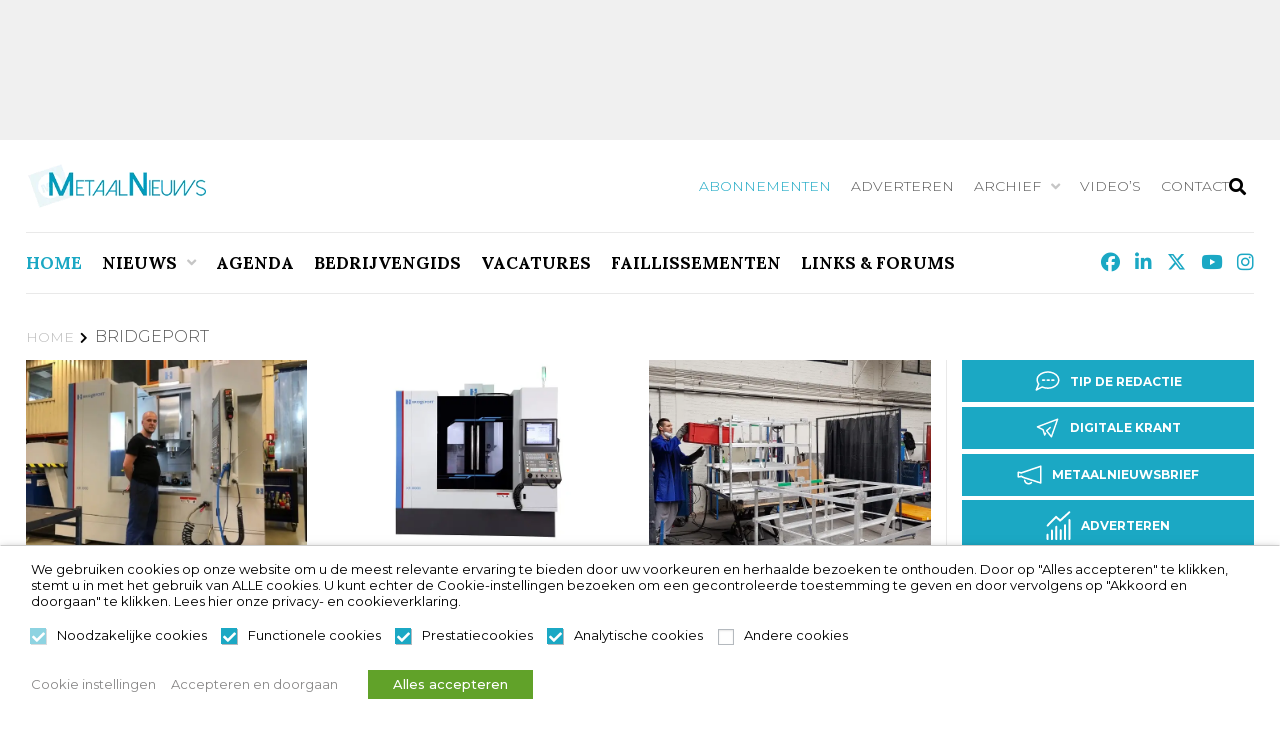

--- FILE ---
content_type: text/html; charset=UTF-8
request_url: https://www.metaalnieuws.nl/tag/bridgeport/
body_size: 63885
content:
<!doctype html>
<html lang="nl-NL" class="no-js">
	<head>

		<meta charset="UTF-8">
		<title>Bridgeport Archieven - MetaalNieuws, het laatste nieuws uit de Metaalbranche</title>

		<link href="//www.google-analytics.com" rel="dns-prefetch">
        <link href="https://www.metaalnieuws.nl/wp-content/themes/iclicksboilerplate/img/icons/favicon.ico" rel="shortcut icon">
        <link href="https://www.metaalnieuws.nl/wp-content/themes/iclicksboilerplate/img/icons/touch.png" rel="apple-touch-icon-precomposed">
        		<meta http-equiv="X-UA-Compatible" content="IE=edge,chrome=1">
		<meta name="viewport" content="width=device-width, initial-scale=1.0">
		<meta name='robots' content='index, follow, max-image-preview:large, max-snippet:-1, max-video-preview:-1' />

<!-- Google Tag Manager for WordPress by gtm4wp.com -->
<script data-cfasync="false" data-pagespeed-no-defer>
	var gtm4wp_datalayer_name = "dataLayer";
	var dataLayer = dataLayer || [];
	const gtm4wp_use_sku_instead = 0;
	const gtm4wp_currency = 'EUR';
	const gtm4wp_product_per_impression = 10;
	const gtm4wp_clear_ecommerce = false;
	const gtm4wp_datalayer_max_timeout = 2000;
</script>
<!-- End Google Tag Manager for WordPress by gtm4wp.com -->
	<!-- This site is optimized with the Yoast SEO Premium plugin v26.7 (Yoast SEO v26.7) - https://yoast.com/wordpress/plugins/seo/ -->
	<link rel="canonical" href="https://www.metaalnieuws.nl/tag/bridgeport/" />
	<meta property="og:locale" content="nl_NL" />
	<meta property="og:type" content="article" />
	<meta property="og:title" content="Bridgeport Archieven" />
	<meta property="og:url" content="https://www.metaalnieuws.nl/tag/bridgeport/" />
	<meta property="og:site_name" content="MetaalNieuws, het laatste nieuws uit de Metaalbranche" />
	<meta name="twitter:card" content="summary_large_image" />
	<meta name="twitter:site" content="@MetaalNieuws" />
	<script type="application/ld+json" class="yoast-schema-graph">{"@context":"https://schema.org","@graph":[{"@type":"CollectionPage","@id":"https://www.metaalnieuws.nl/tag/bridgeport/","url":"https://www.metaalnieuws.nl/tag/bridgeport/","name":"Bridgeport Archieven - MetaalNieuws, het laatste nieuws uit de Metaalbranche","isPartOf":{"@id":"https://www.metaalnieuws.nl/#website"},"primaryImageOfPage":{"@id":"https://www.metaalnieuws.nl/tag/bridgeport/#primaryimage"},"image":{"@id":"https://www.metaalnieuws.nl/tag/bridgeport/#primaryimage"},"thumbnailUrl":"https://www.metaalnieuws.nl/wp-content/uploads/2019/11/Tebra-Messenindustrie-kiest-voor-stabiel-werkpaard.jpg","breadcrumb":{"@id":"https://www.metaalnieuws.nl/tag/bridgeport/#breadcrumb"},"inLanguage":"nl-NL"},{"@type":"ImageObject","inLanguage":"nl-NL","@id":"https://www.metaalnieuws.nl/tag/bridgeport/#primaryimage","url":"https://www.metaalnieuws.nl/wp-content/uploads/2019/11/Tebra-Messenindustrie-kiest-voor-stabiel-werkpaard.jpg","contentUrl":"https://www.metaalnieuws.nl/wp-content/uploads/2019/11/Tebra-Messenindustrie-kiest-voor-stabiel-werkpaard.jpg","width":700,"height":500,"caption":"De medewerkers van Tebra Messenfabriek zijn zeer tevreden met de nieuwe Hardinge|Bridgeport XR1000 machine."},{"@type":"BreadcrumbList","@id":"https://www.metaalnieuws.nl/tag/bridgeport/#breadcrumb","itemListElement":[{"@type":"ListItem","position":1,"name":"Home","item":"https://www.metaalnieuws.nl/"},{"@type":"ListItem","position":2,"name":"Bridgeport"}]},{"@type":"WebSite","@id":"https://www.metaalnieuws.nl/#website","url":"https://www.metaalnieuws.nl/","name":"MetaalNieuws, het laatste nieuws uit de Metaalbranche","description":"Het Hoogste bereik in de Metaal - MetaalPlatform","potentialAction":[{"@type":"SearchAction","target":{"@type":"EntryPoint","urlTemplate":"https://www.metaalnieuws.nl/?s={search_term_string}"},"query-input":{"@type":"PropertyValueSpecification","valueRequired":true,"valueName":"search_term_string"}}],"inLanguage":"nl-NL"}]}</script>
	<!-- / Yoast SEO Premium plugin. -->


<link rel='dns-prefetch' href='//kit.fontawesome.com' />
<link rel='dns-prefetch' href='//maps.googleapis.com' />
<link rel='dns-prefetch' href='//meet.jit.si' />
<link rel='dns-prefetch' href='//fonts.googleapis.com' />
<style id='wp-img-auto-sizes-contain-inline-css' type='text/css'>
img:is([sizes=auto i],[sizes^="auto," i]){contain-intrinsic-size:3000px 1500px}
/*# sourceURL=wp-img-auto-sizes-contain-inline-css */
</style>
<link rel='stylesheet' id='formidable-css' href='https://www.metaalnieuws.nl/wp-content/plugins/formidable/css/formidableforms.css?ver=115826' media='all' />
<style id='wp-emoji-styles-inline-css' type='text/css'>

	img.wp-smiley, img.emoji {
		display: inline !important;
		border: none !important;
		box-shadow: none !important;
		height: 1em !important;
		width: 1em !important;
		margin: 0 0.07em !important;
		vertical-align: -0.1em !important;
		background: none !important;
		padding: 0 !important;
	}
/*# sourceURL=wp-emoji-styles-inline-css */
</style>
<link rel='stylesheet' id='wp-block-library-css' href='https://www.metaalnieuws.nl/wp-includes/css/dist/block-library/style.min.css?ver=4d8995a9c1cd30c843fdb70e20755175' media='all' />
<link rel='stylesheet' id='wc-blocks-style-css' href='https://www.metaalnieuws.nl/wp-content/plugins/woocommerce/assets/client/blocks/wc-blocks.css?ver=wc-10.4.3' media='all' />
<style id='global-styles-inline-css' type='text/css'>
:root{--wp--preset--aspect-ratio--square: 1;--wp--preset--aspect-ratio--4-3: 4/3;--wp--preset--aspect-ratio--3-4: 3/4;--wp--preset--aspect-ratio--3-2: 3/2;--wp--preset--aspect-ratio--2-3: 2/3;--wp--preset--aspect-ratio--16-9: 16/9;--wp--preset--aspect-ratio--9-16: 9/16;--wp--preset--color--black: #000000;--wp--preset--color--cyan-bluish-gray: #abb8c3;--wp--preset--color--white: #ffffff;--wp--preset--color--pale-pink: #f78da7;--wp--preset--color--vivid-red: #cf2e2e;--wp--preset--color--luminous-vivid-orange: #ff6900;--wp--preset--color--luminous-vivid-amber: #fcb900;--wp--preset--color--light-green-cyan: #7bdcb5;--wp--preset--color--vivid-green-cyan: #00d084;--wp--preset--color--pale-cyan-blue: #8ed1fc;--wp--preset--color--vivid-cyan-blue: #0693e3;--wp--preset--color--vivid-purple: #9b51e0;--wp--preset--gradient--vivid-cyan-blue-to-vivid-purple: linear-gradient(135deg,rgb(6,147,227) 0%,rgb(155,81,224) 100%);--wp--preset--gradient--light-green-cyan-to-vivid-green-cyan: linear-gradient(135deg,rgb(122,220,180) 0%,rgb(0,208,130) 100%);--wp--preset--gradient--luminous-vivid-amber-to-luminous-vivid-orange: linear-gradient(135deg,rgb(252,185,0) 0%,rgb(255,105,0) 100%);--wp--preset--gradient--luminous-vivid-orange-to-vivid-red: linear-gradient(135deg,rgb(255,105,0) 0%,rgb(207,46,46) 100%);--wp--preset--gradient--very-light-gray-to-cyan-bluish-gray: linear-gradient(135deg,rgb(238,238,238) 0%,rgb(169,184,195) 100%);--wp--preset--gradient--cool-to-warm-spectrum: linear-gradient(135deg,rgb(74,234,220) 0%,rgb(151,120,209) 20%,rgb(207,42,186) 40%,rgb(238,44,130) 60%,rgb(251,105,98) 80%,rgb(254,248,76) 100%);--wp--preset--gradient--blush-light-purple: linear-gradient(135deg,rgb(255,206,236) 0%,rgb(152,150,240) 100%);--wp--preset--gradient--blush-bordeaux: linear-gradient(135deg,rgb(254,205,165) 0%,rgb(254,45,45) 50%,rgb(107,0,62) 100%);--wp--preset--gradient--luminous-dusk: linear-gradient(135deg,rgb(255,203,112) 0%,rgb(199,81,192) 50%,rgb(65,88,208) 100%);--wp--preset--gradient--pale-ocean: linear-gradient(135deg,rgb(255,245,203) 0%,rgb(182,227,212) 50%,rgb(51,167,181) 100%);--wp--preset--gradient--electric-grass: linear-gradient(135deg,rgb(202,248,128) 0%,rgb(113,206,126) 100%);--wp--preset--gradient--midnight: linear-gradient(135deg,rgb(2,3,129) 0%,rgb(40,116,252) 100%);--wp--preset--font-size--small: 13px;--wp--preset--font-size--medium: 20px;--wp--preset--font-size--large: 36px;--wp--preset--font-size--x-large: 42px;--wp--preset--spacing--20: 0.44rem;--wp--preset--spacing--30: 0.67rem;--wp--preset--spacing--40: 1rem;--wp--preset--spacing--50: 1.5rem;--wp--preset--spacing--60: 2.25rem;--wp--preset--spacing--70: 3.38rem;--wp--preset--spacing--80: 5.06rem;--wp--preset--shadow--natural: 6px 6px 9px rgba(0, 0, 0, 0.2);--wp--preset--shadow--deep: 12px 12px 50px rgba(0, 0, 0, 0.4);--wp--preset--shadow--sharp: 6px 6px 0px rgba(0, 0, 0, 0.2);--wp--preset--shadow--outlined: 6px 6px 0px -3px rgb(255, 255, 255), 6px 6px rgb(0, 0, 0);--wp--preset--shadow--crisp: 6px 6px 0px rgb(0, 0, 0);}:where(.is-layout-flex){gap: 0.5em;}:where(.is-layout-grid){gap: 0.5em;}body .is-layout-flex{display: flex;}.is-layout-flex{flex-wrap: wrap;align-items: center;}.is-layout-flex > :is(*, div){margin: 0;}body .is-layout-grid{display: grid;}.is-layout-grid > :is(*, div){margin: 0;}:where(.wp-block-columns.is-layout-flex){gap: 2em;}:where(.wp-block-columns.is-layout-grid){gap: 2em;}:where(.wp-block-post-template.is-layout-flex){gap: 1.25em;}:where(.wp-block-post-template.is-layout-grid){gap: 1.25em;}.has-black-color{color: var(--wp--preset--color--black) !important;}.has-cyan-bluish-gray-color{color: var(--wp--preset--color--cyan-bluish-gray) !important;}.has-white-color{color: var(--wp--preset--color--white) !important;}.has-pale-pink-color{color: var(--wp--preset--color--pale-pink) !important;}.has-vivid-red-color{color: var(--wp--preset--color--vivid-red) !important;}.has-luminous-vivid-orange-color{color: var(--wp--preset--color--luminous-vivid-orange) !important;}.has-luminous-vivid-amber-color{color: var(--wp--preset--color--luminous-vivid-amber) !important;}.has-light-green-cyan-color{color: var(--wp--preset--color--light-green-cyan) !important;}.has-vivid-green-cyan-color{color: var(--wp--preset--color--vivid-green-cyan) !important;}.has-pale-cyan-blue-color{color: var(--wp--preset--color--pale-cyan-blue) !important;}.has-vivid-cyan-blue-color{color: var(--wp--preset--color--vivid-cyan-blue) !important;}.has-vivid-purple-color{color: var(--wp--preset--color--vivid-purple) !important;}.has-black-background-color{background-color: var(--wp--preset--color--black) !important;}.has-cyan-bluish-gray-background-color{background-color: var(--wp--preset--color--cyan-bluish-gray) !important;}.has-white-background-color{background-color: var(--wp--preset--color--white) !important;}.has-pale-pink-background-color{background-color: var(--wp--preset--color--pale-pink) !important;}.has-vivid-red-background-color{background-color: var(--wp--preset--color--vivid-red) !important;}.has-luminous-vivid-orange-background-color{background-color: var(--wp--preset--color--luminous-vivid-orange) !important;}.has-luminous-vivid-amber-background-color{background-color: var(--wp--preset--color--luminous-vivid-amber) !important;}.has-light-green-cyan-background-color{background-color: var(--wp--preset--color--light-green-cyan) !important;}.has-vivid-green-cyan-background-color{background-color: var(--wp--preset--color--vivid-green-cyan) !important;}.has-pale-cyan-blue-background-color{background-color: var(--wp--preset--color--pale-cyan-blue) !important;}.has-vivid-cyan-blue-background-color{background-color: var(--wp--preset--color--vivid-cyan-blue) !important;}.has-vivid-purple-background-color{background-color: var(--wp--preset--color--vivid-purple) !important;}.has-black-border-color{border-color: var(--wp--preset--color--black) !important;}.has-cyan-bluish-gray-border-color{border-color: var(--wp--preset--color--cyan-bluish-gray) !important;}.has-white-border-color{border-color: var(--wp--preset--color--white) !important;}.has-pale-pink-border-color{border-color: var(--wp--preset--color--pale-pink) !important;}.has-vivid-red-border-color{border-color: var(--wp--preset--color--vivid-red) !important;}.has-luminous-vivid-orange-border-color{border-color: var(--wp--preset--color--luminous-vivid-orange) !important;}.has-luminous-vivid-amber-border-color{border-color: var(--wp--preset--color--luminous-vivid-amber) !important;}.has-light-green-cyan-border-color{border-color: var(--wp--preset--color--light-green-cyan) !important;}.has-vivid-green-cyan-border-color{border-color: var(--wp--preset--color--vivid-green-cyan) !important;}.has-pale-cyan-blue-border-color{border-color: var(--wp--preset--color--pale-cyan-blue) !important;}.has-vivid-cyan-blue-border-color{border-color: var(--wp--preset--color--vivid-cyan-blue) !important;}.has-vivid-purple-border-color{border-color: var(--wp--preset--color--vivid-purple) !important;}.has-vivid-cyan-blue-to-vivid-purple-gradient-background{background: var(--wp--preset--gradient--vivid-cyan-blue-to-vivid-purple) !important;}.has-light-green-cyan-to-vivid-green-cyan-gradient-background{background: var(--wp--preset--gradient--light-green-cyan-to-vivid-green-cyan) !important;}.has-luminous-vivid-amber-to-luminous-vivid-orange-gradient-background{background: var(--wp--preset--gradient--luminous-vivid-amber-to-luminous-vivid-orange) !important;}.has-luminous-vivid-orange-to-vivid-red-gradient-background{background: var(--wp--preset--gradient--luminous-vivid-orange-to-vivid-red) !important;}.has-very-light-gray-to-cyan-bluish-gray-gradient-background{background: var(--wp--preset--gradient--very-light-gray-to-cyan-bluish-gray) !important;}.has-cool-to-warm-spectrum-gradient-background{background: var(--wp--preset--gradient--cool-to-warm-spectrum) !important;}.has-blush-light-purple-gradient-background{background: var(--wp--preset--gradient--blush-light-purple) !important;}.has-blush-bordeaux-gradient-background{background: var(--wp--preset--gradient--blush-bordeaux) !important;}.has-luminous-dusk-gradient-background{background: var(--wp--preset--gradient--luminous-dusk) !important;}.has-pale-ocean-gradient-background{background: var(--wp--preset--gradient--pale-ocean) !important;}.has-electric-grass-gradient-background{background: var(--wp--preset--gradient--electric-grass) !important;}.has-midnight-gradient-background{background: var(--wp--preset--gradient--midnight) !important;}.has-small-font-size{font-size: var(--wp--preset--font-size--small) !important;}.has-medium-font-size{font-size: var(--wp--preset--font-size--medium) !important;}.has-large-font-size{font-size: var(--wp--preset--font-size--large) !important;}.has-x-large-font-size{font-size: var(--wp--preset--font-size--x-large) !important;}
/*# sourceURL=global-styles-inline-css */
</style>

<style id='classic-theme-styles-inline-css' type='text/css'>
/*! This file is auto-generated */
.wp-block-button__link{color:#fff;background-color:#32373c;border-radius:9999px;box-shadow:none;text-decoration:none;padding:calc(.667em + 2px) calc(1.333em + 2px);font-size:1.125em}.wp-block-file__button{background:#32373c;color:#fff;text-decoration:none}
/*# sourceURL=/wp-includes/css/classic-themes.min.css */
</style>
<link rel='stylesheet' id='daepl-css' href='https://www.metaalnieuws.nl/wp-content/plugins/dae-plus/css/dae.css?ver=1756459536' media='all' />
<link rel='stylesheet' id='dae-download-css' href='https://www.metaalnieuws.nl/wp-content/plugins/download-after-email/css/download.css?ver=1756459442' media='all' />
<link rel='stylesheet' id='dashicons-css' href='https://www.metaalnieuws.nl/wp-includes/css/dashicons.min.css?ver=4d8995a9c1cd30c843fdb70e20755175' media='all' />
<link rel='stylesheet' id='dae-fa-css' href='https://www.metaalnieuws.nl/wp-content/plugins/download-after-email/css/all.css?ver=4d8995a9c1cd30c843fdb70e20755175' media='all' />
<link rel='stylesheet' id='foobox-free-min-css' href='https://www.metaalnieuws.nl/wp-content/plugins/foobox-image-lightbox/free/css/foobox.free.min.css?ver=2.7.35' media='all' />
<link rel='stylesheet' id='searchandfilter-css' href='https://www.metaalnieuws.nl/wp-content/plugins/search-filter/style.css?ver=1' media='all' />
<link rel='stylesheet' id='woocommerce-layout-css' href='https://www.metaalnieuws.nl/wp-content/plugins/woocommerce/assets/css/woocommerce-layout.css?ver=10.4.3' media='all' />
<link rel='stylesheet' id='woocommerce-smallscreen-css' href='https://www.metaalnieuws.nl/wp-content/plugins/woocommerce/assets/css/woocommerce-smallscreen.css?ver=10.4.3' media='only screen and (max-width: 768px)' />
<link rel='stylesheet' id='woocommerce-general-css' href='https://www.metaalnieuws.nl/wp-content/plugins/woocommerce/assets/css/woocommerce.css?ver=10.4.3' media='all' />
<style id='woocommerce-inline-inline-css' type='text/css'>
.woocommerce form .form-row .required { visibility: visible; }
/*# sourceURL=woocommerce-inline-inline-css */
</style>
<link rel='stylesheet' id='wp-job-manager-job-listings-css' href='https://www.metaalnieuws.nl/wp-content/plugins/wp-job-manager/assets/dist/css/job-listings.css?ver=598383a28ac5f9f156e4' media='all' />
<link rel='stylesheet' id='yop-public-css' href='https://www.metaalnieuws.nl/wp-content/plugins/yop-poll/public/assets/css/yop-poll-public-6.5.39.css?ver=4d8995a9c1cd30c843fdb70e20755175' media='all' />
<link rel='stylesheet' id='ivory-search-styles-css' href='https://www.metaalnieuws.nl/wp-content/plugins/add-search-to-menu-premium/public/css/ivory-search.min.css?ver=5.5.13' media='all' />
<link rel='stylesheet' id='iclicks_styles-css' href='https://www.metaalnieuws.nl/wp-content/themes/iclicksboilerplate/style.css?ver=4d8995a9c1cd30c843fdb70e20755175' media='all' />
<link rel='stylesheet' id='iclicks-style-columns-css' href='https://www.metaalnieuws.nl/wp-content/themes/iclicksboilerplate-child/css/columns.css?ver=4d8995a9c1cd30c843fdb70e20755175' media='all' />
<link rel='stylesheet' id='iclicks-style-flex-css' href='https://www.metaalnieuws.nl/wp-content/themes/iclicksboilerplate-child/css/flex.css?ver=4d8995a9c1cd30c843fdb70e20755175' media='all' />
<link rel='stylesheet' id='iclicks-style-paddings-css' href='https://www.metaalnieuws.nl/wp-content/themes/iclicksboilerplate-child/css/paddings.css?ver=4d8995a9c1cd30c843fdb70e20755175' media='all' />
<link rel='stylesheet' id='iclicks-style-margins-css' href='https://www.metaalnieuws.nl/wp-content/themes/iclicksboilerplate-child/css/margins.css?ver=4d8995a9c1cd30c843fdb70e20755175' media='all' />
<link rel='stylesheet' id='iclicks-style-css' href='https://www.metaalnieuws.nl/wp-content/themes/iclicksboilerplate-child/style.css?ver=4d8995a9c1cd30c843fdb70e20755175' media='all' />
<link rel='stylesheet' id='lity-style-css' href='https://www.metaalnieuws.nl/wp-content/themes/iclicksboilerplate-child/assets/lity/lity.css?ver=4d8995a9c1cd30c843fdb70e20755175' media='all' />
<link rel='stylesheet' id='owl-min-style-css' href='https://www.metaalnieuws.nl/wp-content/themes/iclicksboilerplate-child/assets/owlcarousel/owl.carousel.min.css?ver=4d8995a9c1cd30c843fdb70e20755175' media='all' />
<link rel='stylesheet' id='owl-style-css' href='https://www.metaalnieuws.nl/wp-content/themes/iclicksboilerplate-child/assets/owlcarousel/owl.carousel.css?ver=4d8995a9c1cd30c843fdb70e20755175' media='all' />
<link rel='stylesheet' id='aos-style-css' href='https://www.metaalnieuws.nl/wp-content/themes/iclicksboilerplate-child/assets/aos/aos.css?ver=4d8995a9c1cd30c843fdb70e20755175' media='all' />
<link rel='stylesheet' id='normalize-css' href='https://www.metaalnieuws.nl/wp-content/themes/iclicksboilerplate/normalize.css?ver=1.0' media='all' />
<link rel='stylesheet' id='evcal_google_fonts-css' href='https://fonts.googleapis.com/css?family=Noto+Sans%3A400%2C400italic%2C700%7CPoppins%3A700%2C800%2C900&#038;subset=latin%2Clatin-ext&#038;ver=4.9.12' media='all' />
<link rel='stylesheet' id='evcal_cal_default-css' href='//www.metaalnieuws.nl/wp-content/plugins/eventON/assets/css/eventon_styles.css?ver=4.9.12' media='all' />
<link rel='stylesheet' id='evo_font_icons-css' href='//www.metaalnieuws.nl/wp-content/plugins/eventON/assets/fonts/all.css?ver=4.9.12' media='all' />
<link rel='stylesheet' id='eventon_dynamic_styles-css' href='//www.metaalnieuws.nl/wp-content/plugins/eventON/assets/css/eventon_dynamic_styles.css?ver=4.9.12' media='all' />
<link rel='stylesheet' id='cookie-law-info-css' href='https://www.metaalnieuws.nl/wp-content/plugins/webtoffee-gdpr-cookie-consent/public/css/cookie-law-info-public.css?ver=2.6.5' media='all' />
<link rel='stylesheet' id='cookie-law-info-gdpr-css' href='https://www.metaalnieuws.nl/wp-content/plugins/webtoffee-gdpr-cookie-consent/public/css/cookie-law-info-gdpr.css?ver=2.6.5' media='all' />
<style id='cookie-law-info-gdpr-inline-css' type='text/css'>
.cli-modal-content, .cli-tab-content { background-color: #ffffff; }.cli-privacy-content-text, .cli-modal .cli-modal-dialog, .cli-tab-container p, a.cli-privacy-readmore { color: #000000; }.cli-tab-header { background-color: #f2f2f2; }.cli-tab-header, .cli-tab-header a.cli-nav-link,span.cli-necessary-caption,.cli-switch .cli-slider:after { color: #000000; }.cli-switch .cli-slider:before { background-color: #ffffff; }.cli-switch input:checked + .cli-slider:before { background-color: #ffffff; }.cli-switch .cli-slider { background-color: #e3e1e8; }.cli-switch input:checked + .cli-slider { background-color: #28a745; }.cli-modal-close svg { fill: #000000; }.cli-tab-footer .wt-cli-privacy-accept-all-btn { background-color: #00acad; color: #ffffff}.cli-tab-footer .wt-cli-privacy-accept-btn { background-color: #00acad; color: #ffffff}.cli-tab-header a:before{ border-right: 1px solid #000000; border-bottom: 1px solid #000000; }
/*# sourceURL=cookie-law-info-gdpr-inline-css */
</style>
<link rel='stylesheet' id='mollie-applepaydirect-css' href='https://www.metaalnieuws.nl/wp-content/plugins/mollie-payments-for-woocommerce/public/css/mollie-applepaydirect.min.css?ver=1768465614' media='screen' />
<script type="text/javascript" src="https://www.metaalnieuws.nl/wp-content/themes/iclicksboilerplate/js/lib/conditionizr-4.3.0.min.js?ver=4.3.0" id="conditionizr-js"></script>
<script type="text/javascript" src="https://www.metaalnieuws.nl/wp-content/themes/iclicksboilerplate/js/lib/modernizr-2.7.1.min.js?ver=2.7.1" id="modernizr-js"></script>
<script type="text/javascript" src="https://www.metaalnieuws.nl/wp-includes/js/jquery/jquery.min.js?ver=3.7.1" id="jquery-core-js"></script>
<script type="text/javascript" src="https://www.metaalnieuws.nl/wp-includes/js/jquery/jquery-migrate.min.js?ver=3.4.1" id="jquery-migrate-js"></script>
<script type="text/javascript" src="https://www.metaalnieuws.nl/wp-content/themes/iclicksboilerplate/js/scripts.js?ver=1.0.0" id="html5blankscripts-js"></script>
<script type="text/javascript" src="https://www.metaalnieuws.nl/wp-content/plugins/woocommerce/assets/js/jquery-blockui/jquery.blockUI.min.js?ver=2.7.0-wc.10.4.3" id="wc-jquery-blockui-js" defer="defer" data-wp-strategy="defer"></script>
<script type="text/javascript" id="wc-add-to-cart-js-extra">
/* <![CDATA[ */
var wc_add_to_cart_params = {"ajax_url":"/wp-admin/admin-ajax.php","wc_ajax_url":"/?wc-ajax=%%endpoint%%","i18n_view_cart":"Bekijk winkelwagen","cart_url":"https://www.metaalnieuws.nl/winkelmand/","is_cart":"","cart_redirect_after_add":"no"};
//# sourceURL=wc-add-to-cart-js-extra
/* ]]> */
</script>
<script type="text/javascript" src="https://www.metaalnieuws.nl/wp-content/plugins/woocommerce/assets/js/frontend/add-to-cart.min.js?ver=10.4.3" id="wc-add-to-cart-js" defer="defer" data-wp-strategy="defer"></script>
<script type="text/javascript" src="https://www.metaalnieuws.nl/wp-content/plugins/woocommerce/assets/js/js-cookie/js.cookie.min.js?ver=2.1.4-wc.10.4.3" id="wc-js-cookie-js" defer="defer" data-wp-strategy="defer"></script>
<script type="text/javascript" id="woocommerce-js-extra">
/* <![CDATA[ */
var woocommerce_params = {"ajax_url":"/wp-admin/admin-ajax.php","wc_ajax_url":"/?wc-ajax=%%endpoint%%","i18n_password_show":"Wachtwoord weergeven","i18n_password_hide":"Wachtwoord verbergen"};
//# sourceURL=woocommerce-js-extra
/* ]]> */
</script>
<script type="text/javascript" src="https://www.metaalnieuws.nl/wp-content/plugins/woocommerce/assets/js/frontend/woocommerce.min.js?ver=10.4.3" id="woocommerce-js" defer="defer" data-wp-strategy="defer"></script>
<script type="text/javascript" id="yop-public-js-extra">
/* <![CDATA[ */
var objectL10n = {"yopPollParams":{"urlParams":{"ajax":"https://www.metaalnieuws.nl/wp-admin/admin-ajax.php","wpLogin":"https://www.metaalnieuws.nl/backoffice/?redirect_to=https%3A%2F%2Fwww.metaalnieuws.nl%2Fwp-admin%2Fadmin-ajax.php%3Faction%3Dyop_poll_record_wordpress_vote"},"apiParams":{"reCaptcha":{"siteKey":""},"reCaptchaV2Invisible":{"siteKey":""},"reCaptchaV3":{"siteKey":""},"hCaptcha":{"siteKey":""},"cloudflareTurnstile":{"siteKey":""}},"captchaParams":{"imgPath":"https://www.metaalnieuws.nl/wp-content/plugins/yop-poll/public/assets/img/","url":"https://www.metaalnieuws.nl/wp-content/plugins/yop-poll/app.php","accessibilityAlt":"Sound icon","accessibilityTitle":"Accessibility option: listen to a question and answer it!","accessibilityDescription":"Type below the \u003Cstrong\u003Eanswer\u003C/strong\u003E to what you hear. Numbers or words:","explanation":"Click or touch the \u003Cstrong\u003EANSWER\u003C/strong\u003E","refreshAlt":"Refresh/reload icon","refreshTitle":"Refresh/reload: get new images and accessibility option!"},"voteParams":{"invalidPoll":"Ongeldige poll","noAnswersSelected":"Geen antwoord(en) geselecteerd","minAnswersRequired":"At least {min_answers_allowed} answer(s) required","maxAnswersRequired":"A max of {max_answers_allowed} answer(s) accepted","noAnswerForOther":"Geen waarde voor andere","noValueForCustomField":"{custom_field_name} is vereist","tooManyCharsForCustomField":"Text for {custom_field_name} is too long","consentNotChecked":"U moet akkoord gaan met onze algemene voorwaarden","noCaptchaSelected":"Captcha is verplicht","thankYou":"Bedankt voor uw stem"},"resultsParams":{"singleVote":"vote","multipleVotes":"votes","singleAnswer":"answer","multipleAnswers":"answers"}}};
//# sourceURL=yop-public-js-extra
/* ]]> */
</script>
<script type="text/javascript" src="https://www.metaalnieuws.nl/wp-content/plugins/yop-poll/public/assets/js/yop-poll-public-6.5.39.min.js?ver=4d8995a9c1cd30c843fdb70e20755175" id="yop-public-js"></script>
<script type="text/javascript" id="analytify-events-tracking-js-extra">
/* <![CDATA[ */
var analytify_events_tracking = {"ajaxurl":"https://www.metaalnieuws.nl/wp-admin/admin-ajax.php","tracking_mode":"gtag","ga_mode":"ga4","tracking_code":"G-W8Q2WGG1PZ","is_track_user":"1","root_domain":"metaalnieuws.nl","affiliate_link":"","download_extension":"zip|mp3*|mpe*g|pdf|docx*|pptx*|xlsx*|rar*","anchor_tracking":""};
//# sourceURL=analytify-events-tracking-js-extra
/* ]]> */
</script>
<script type="text/javascript" src="https://www.metaalnieuws.nl/wp-content/plugins/wp-analytify-pro/inc/modules/events-tracking/assets/js/analytify-events-tracking.min.js?ver=8.0.2" id="analytify-events-tracking-js"></script>
<script type="text/javascript" src="https://www.metaalnieuws.nl/wp-content/themes/iclicksboilerplate-child/assets/lity/lity.js?ver=4d8995a9c1cd30c843fdb70e20755175" id="lity-js-js"></script>
<script type="text/javascript" src="https://www.metaalnieuws.nl/wp-content/themes/iclicksboilerplate-child/assets/owlcarousel/owl.carousel.js?ver=4d8995a9c1cd30c843fdb70e20755175" id="owl-js-js"></script>
<script type="text/javascript" src="https://www.metaalnieuws.nl/wp-content/themes/iclicksboilerplate-child/assets/owlcarousel/owl.carousel.min.js?ver=4d8995a9c1cd30c843fdb70e20755175" id="owl-min-js-js"></script>
<script type="text/javascript" src="https://www.metaalnieuws.nl/wp-content/themes/iclicksboilerplate-child/assets/socialsharing/vue-social-sharing.min.js?ver=4d8995a9c1cd30c843fdb70e20755175" id="ss-js-js"></script>
<script type="text/javascript" src="https://www.metaalnieuws.nl/wp-content/themes/iclicksboilerplate-child/assets/aos/aos.js?ver=4d8995a9c1cd30c843fdb70e20755175" id="aos-js-js"></script>
<script type="text/javascript" src="https://www.metaalnieuws.nl/wp-content/themes/iclicksboilerplate-child/js/global.js?ver=4d8995a9c1cd30c843fdb70e20755175" id="global-js-js"></script>
<script type="text/javascript" src="https://www.metaalnieuws.nl/wp-content/themes/iclicksboilerplate-child/js/popup.js?ver=4d8995a9c1cd30c843fdb70e20755175" id="popup-js-js"></script>
<script type="text/javascript" src="https://kit.fontawesome.com/11f9972db0.js" id="font-awesome-kit-js"></script>
<script type="text/javascript" id="evo-inlinescripts-header-js-after">
/* <![CDATA[ */
jQuery(document).ready(function($){});
//# sourceURL=evo-inlinescripts-header-js-after
/* ]]> */
</script>
<script type="text/javascript" id="cookie-law-info-js-extra">
/* <![CDATA[ */
var Cli_Data = {"nn_cookie_ids":[],"non_necessary_cookies":{"functional":["cookielawinfo-checkbox-functional"],"performance":["cookielawinfo-checkbox-performance"],"analytics":["cookielawinfo-checkbox-analytics"],"others":["cookielawinfo-checkbox-others"]},"cookielist":{"necessary":{"id":39825,"status":true,"priority":0,"title":"Noodzakelijke cookies","strict":true,"default_state":false,"ccpa_optout":false,"loadonstart":true},"functional":{"id":39826,"status":true,"priority":0,"title":"Functionele cookies","strict":false,"default_state":true,"ccpa_optout":false,"loadonstart":true},"performance":{"id":39827,"status":true,"priority":0,"title":"Prestatiecookies","strict":false,"default_state":true,"ccpa_optout":false,"loadonstart":true},"analytics":{"id":39828,"status":true,"priority":0,"title":"Analytische cookies","strict":false,"default_state":true,"ccpa_optout":false,"loadonstart":true},"others":{"id":39829,"status":true,"priority":0,"title":"Andere cookies","strict":false,"default_state":false,"ccpa_optout":false,"loadonstart":false}},"ajax_url":"https://www.metaalnieuws.nl/wp-admin/admin-ajax.php","current_lang":"nl","security":"f1c18bec89","eu_countries":["GB"],"geoIP":"disabled","use_custom_geolocation_api":"","custom_geolocation_api":"https://geoip.cookieyes.com/geoip/checker/result.php","consentVersion":"1","strictlyEnabled":["necessary","obligatoire","necessary"],"cookieDomain":"","privacy_length":"250","ccpaEnabled":"","ccpaRegionBased":"","ccpaBarEnabled":"","ccpaType":"gdpr","triggerDomRefresh":"","secure_cookies":""};
var log_object = {"ajax_url":"https://www.metaalnieuws.nl/wp-admin/admin-ajax.php"};
//# sourceURL=cookie-law-info-js-extra
/* ]]> */
</script>
<script type="text/javascript" src="https://www.metaalnieuws.nl/wp-content/plugins/webtoffee-gdpr-cookie-consent/public/js/cookie-law-info-public.js?ver=2.6.5" id="cookie-law-info-js"></script>
<script type="text/javascript" id="foobox-free-min-js-before">
/* <![CDATA[ */
/* Run FooBox FREE (v2.7.35) */
var FOOBOX = window.FOOBOX = {
	ready: true,
	disableOthers: false,
	o: {wordpress: { enabled: true }, countMessage:'image %index of %total', captions: { dataTitle: ["captionTitle","title"], dataDesc: ["captionDesc","description"] }, rel: '', excludes:'.fbx-link,.nofoobox,.nolightbox,a[href*="pinterest.com/pin/create/button/"]', affiliate : { enabled: false }},
	selectors: [
		".gallery", ".wp-block-gallery", ".wp-caption", ".wp-block-image", "a:has(img[class*=wp-image-])", ".post a:has(img[class*=wp-image-])", ".foobox"
	],
	pre: function( $ ){
		// Custom JavaScript (Pre)
		
	},
	post: function( $ ){
		// Custom JavaScript (Post)
		
		// Custom Captions Code
		
	},
	custom: function( $ ){
		// Custom Extra JS
		
	}
};
//# sourceURL=foobox-free-min-js-before
/* ]]> */
</script>
<script type="text/javascript" src="https://www.metaalnieuws.nl/wp-content/plugins/foobox-image-lightbox/free/js/foobox.free.min.js?ver=2.7.35" id="foobox-free-min-js"></script>
<script type="text/javascript" id="google_ad_js-js-extra">
/* <![CDATA[ */
var dfp_ad_object = [{"google_ad_script_name":"google_ad_js","script_name":null,"account_id":"/50136885/","asynch":true,"dir_uri":null,"positions":[{"post_id":661538,"title":"Leaderboard (TechniShowNieuws OA)","ad_name":"80_TechniShowNieuws_Leaderboard_OA","position_tag":"ad_pos_80_technishownieuws_leaderboard_oa","sizes":[728,90],"out_of_page":true,"targeting":[]},{"post_id":661537,"title":"Leaderboard (TechniShowNieuws Mobiel)","ad_name":"80_TechniShowNieuws_Leaderboard_Mobiel_320x100","position_tag":"ad_pos_80_technishownieuws_leaderboard_mobiel_320x100","sizes":[320,100],"out_of_page":true,"targeting":[]},{"post_id":661536,"title":"Leaderboard (TechniShowNieuws OA Mobiel)","ad_name":"80_TechniShowNieuws_Leaderboard_OA_Mobiel_320x100","position_tag":"ad_pos_80_technishownieuws_leaderboard_oa_mobiel_320x100","sizes":[320,100],"out_of_page":true,"targeting":[]},{"post_id":661535,"title":"Leaderboard (TechniShowNieuws)","ad_name":"80_TechniShowNieuws_Leaderboard","position_tag":"ad_pos_80_technishownieuws_leaderboard","sizes":[728,90],"out_of_page":true,"targeting":[]},{"post_id":661534,"title":"MN_Blok_02 (Sidebar TechniShowNieuws)","ad_name":"80_TechniShowNieuws_MNBLOK02","position_tag":"ad_pos_80_technishownieuws_mnblok02","sizes":[300,250],"out_of_page":true,"targeting":[]},{"post_id":661532,"title":"MN_Blok_01 (Sidebar TechniShowNieuws)","ad_name":"80_TechniShowNieuws_MNBLOK01","position_tag":"ad_pos_80_technishownieuws_mnblok01","sizes":[300,250],"out_of_page":true,"targeting":[]},{"post_id":653763,"title":"Leaderbord (Vacature Nieuw)","ad_name":"28_Vacature_Leaderboard","position_tag":"ad_pos_28_vacature_leaderboard","sizes":[728,90],"out_of_page":true,"targeting":[]},{"post_id":650042,"title":"MN_Blok_02 (Sidebar Video's)","ad_name":"40_Videos_MNBlok02","position_tag":"ad_pos_40_videos_mnblok02","sizes":[300,250],"out_of_page":true,"targeting":[]},{"post_id":650040,"title":"MN_Blok_01 (Sidebar Video's)","ad_name":"40_Videos_MNBlok01","position_tag":"ad_pos_40_videos_mnblok01","sizes":[300,250],"out_of_page":true,"targeting":[]},{"post_id":650039,"title":"Leaderboard (Video's Mobiel)","ad_name":"40_Videos_Leaderboard_Mobiel","position_tag":"ad_pos_40_videos_leaderboard_mobiel","sizes":[320,100],"out_of_page":true,"targeting":[]},{"post_id":650038,"title":"Leaderboard (Video's)","ad_name":"40_Videos_Leaderboard","position_tag":"ad_pos_40_videos_leaderboard","sizes":[728,90],"out_of_page":true,"targeting":[]},{"post_id":649981,"title":"Home (Leaderboard Personeel Mobiel)","ad_name":"16_Homepage_FBXL09_PERS_Mobiel","position_tag":"ad_pos_16_homepage_fbxl09_pers_mobiel","sizes":[320,100],"out_of_page":true,"targeting":[]},{"post_id":649980,"title":"Home (Leaderboard Personeel)","ad_name":"16_Homepage_FBXL09_PERS","position_tag":"ad_pos_16_homepage_fbxl09_pers","sizes":[560,100],"out_of_page":true,"targeting":[]},{"post_id":649979,"title":"Home (Leaderboard Materialen Mobiel)","ad_name":"16_Homepage_FBXL08_MAT_Mobiel","position_tag":"ad_pos_16_homepage_fbxl08_mat_mobiel","sizes":[320,100],"out_of_page":true,"targeting":[]},{"post_id":649978,"title":"Home (Leaderboard Materialen)","ad_name":"16_Homepage_FBXL08_MAT","position_tag":"ad_pos_16_homepage_fbxl08_mat","sizes":[560,100],"out_of_page":true,"targeting":[]},{"post_id":649977,"title":"Home (Leaderboard Verbinden Mobiel)","ad_name":"16_Homepage_FBXL07_VBI_Mobiel","position_tag":"ad_pos_16_homepage_fbxl07_vbi_mobiel","sizes":[320,100],"out_of_page":true,"targeting":[]},{"post_id":649976,"title":"Home (Leaderboard Verbinden)","ad_name":"16_Homepage_FBXL07_VBI","position_tag":"ad_pos_16_homepage_fbxl07_vbi","sizes":[560,100],"out_of_page":true,"targeting":[]},{"post_id":649975,"title":"Home (Leaderboard Oppervlaktetechniek Mobiel)","ad_name":"16_Homepage_FBXL06_OPP_Mobiel","position_tag":"ad_pos_16_homepage_fbxl06_opp_mobiel","sizes":[320,100],"out_of_page":true,"targeting":[]},{"post_id":649974,"title":"Home (Leaderboard Oppervlaktetechniek)","ad_name":"16_Homepage_FBXL06_OPP","position_tag":"ad_pos_16_homepage_fbxl06_opp","sizes":[560,100],"out_of_page":true,"targeting":[]},{"post_id":649971,"title":"Home (Leaderboard Automatisering Mobiel)","ad_name":"16_Homepage_FBXL04_AUT_Mobiel","position_tag":"ad_pos_16_homepage_fbxl04_aut_mobiel","sizes":[320,100],"out_of_page":true,"targeting":[]},{"post_id":649973,"title":"Home (Leaderboard 3D Mobiel)","ad_name":"16_Homepage_FBXL05_3D_Mobiel","position_tag":"ad_pos_16_homepage_fbxl05_3d_mobiel","sizes":[320,100],"out_of_page":true,"targeting":[]},{"post_id":649972,"title":"Home (Leaderboard 3D)","ad_name":"16_Homepage_FBXL05_3D","position_tag":"ad_pos_16_homepage_fbxl05_3d","sizes":[560,100],"out_of_page":true,"targeting":[]},{"post_id":649970,"title":"Home (Leaderboard Automatisering)","ad_name":"16_Homepage_FBXL04_AUT","position_tag":"ad_pos_16_homepage_fbxl04_aut","sizes":[560,100],"out_of_page":true,"targeting":[]},{"post_id":649969,"title":"Home (Leaderboard Verspanen Mobiel)","ad_name":"16_Homepage_Leaderboard_03_VER_Mobiel","position_tag":"ad_pos_16_homepage_leaderboard_03_ver_mobiel","sizes":[320,100],"out_of_page":true,"targeting":[]},{"post_id":649968,"title":"Home (Leaderboard Plaatbewerking Mobiel)","ad_name":"16_Homepage_Leaderboard_02_PL_Mobiel","position_tag":"ad_pos_16_homepage_leaderboard_02_pl_mobiel","sizes":[320,100],"out_of_page":true,"targeting":[]},{"post_id":649965,"title":"Home (Leaderboard Verspanen)","ad_name":"16_Homepage_Leaderboard_03_VER","position_tag":"ad_pos_16_homepage_leaderboard_03_ver","sizes":[728,90],"out_of_page":true,"targeting":[]},{"post_id":649910,"title":"Home (Leaderboard Plaatbewerking)","ad_name":"16_Homepage_Leaderboard_02_PL","position_tag":"ad_pos_16_homepage_leaderboard_02_pl","sizes":[728,90],"out_of_page":true,"targeting":[]},{"post_id":649906,"title":"Home (Leaderboard Bedrijf & Economie Mobiel)","ad_name":"16_Homepage_Leaderboard_01_BE_Mobiel","position_tag":"ad_pos_16_homepage_leaderboard_01_be_mobiel","sizes":[320,100],"out_of_page":true,"targeting":[]},{"post_id":649905,"title":"Home (Leaderboard Bedrijf & Economie)","ad_name":"16_Homepage_Leaderboard_01_Bedr","position_tag":"ad_pos_16_homepage_leaderboard_01_bedr","sizes":[728,90],"out_of_page":true,"targeting":[]},{"post_id":649901,"title":"Home (Leaderboard Mobiel)","ad_name":"16_Homepage_Leaderboard_TOP_Mobiel","position_tag":"ad_pos_16_homepage_leaderboard_top_mobiel","sizes":[320,100],"out_of_page":true,"targeting":[]},{"post_id":649889,"title":"MN_Blok_01 (Sidebar Home)","ad_name":"16_Homepage_MNBlok01","position_tag":"ad_pos_16_homepage_mnblok01","sizes":[300,250],"out_of_page":true,"targeting":[]},{"post_id":649890,"title":"MN_Blok_02 (Sidebar Home)","ad_name":"16_Homepage_MNBlok02","position_tag":"ad_pos_16_homepage_mnblok02","sizes":[300,250],"out_of_page":true,"targeting":[]},{"post_id":649887,"title":"Leaderboard (Home)","ad_name":"16_Homepage_Leaderboard_TOP","position_tag":"ad_pos_16_homepage_leaderboard_top","sizes":[728,90],"out_of_page":true,"targeting":[]},{"post_id":649859,"title":"MN_Blok_02 (Sidebar Werkplaatstechniek)","ad_name":"32_Werkplaatstechniek_MNBlok02","position_tag":"ad_pos_32_werkplaatstechniek_mnblok02","sizes":[300,250],"out_of_page":true,"targeting":[]},{"post_id":649858,"title":"MN_Blok_01 (Sidebar Werkplaatstechniek)","ad_name":"32_Werkplaatstechniek_MNBlok01","position_tag":"ad_pos_32_werkplaatstechniek_mnblok01","sizes":[300,250],"out_of_page":true,"targeting":[]},{"post_id":649857,"title":"Onder Artikel (Werkplaatstechniek Mobiel)","ad_name":"32_Werkplaatstechniek_Leaderboard_OA_Mobiel","position_tag":"ad_pos_32_werkplaatstechniek_leaderboard_oa_mobiel","sizes":[320,100],"out_of_page":true,"targeting":[]},{"post_id":649856,"title":"Onder Artikel (Werkplaatstechniek)","ad_name":"32_Werkplaatstechniek_Leaderboard_OA","position_tag":"ad_pos_32_werkplaatstechniek_leaderboard_oa","sizes":[728,90],"out_of_page":true,"targeting":[]},{"post_id":649855,"title":"Leaderboard (Werplaatstechniek Mobiel)","ad_name":"32_Werkplaatstechniek_Leaderboard_Mobiel","position_tag":"ad_pos_32_werkplaatstechniek_leaderboard_mobiel","sizes":[320,100],"out_of_page":true,"targeting":[]},{"post_id":649854,"title":"Leaderboard (Werplaatstechniek)","ad_name":"32_Werkplaatstechniek_Leaderboard","position_tag":"ad_pos_32_werkplaatstechniek_leaderboard","sizes":[728,90],"out_of_page":true,"targeting":[]},{"post_id":649853,"title":"MN_Blok_02 (Sidebar Verspanen)","ad_name":"31_Verspanen_MNBlok02","position_tag":"ad_pos_31_verspanen_mnblok02","sizes":[300,250],"out_of_page":true,"targeting":[]},{"post_id":649852,"title":"MN_Blok_01 (Sidebar Verspanen)","ad_name":"31_Verspanen_MNBlok01","position_tag":"ad_pos_31_verspanen_mnblok01","sizes":[300,250],"out_of_page":true,"targeting":[]},{"post_id":649851,"title":"Onder Artikel (Verspanen Mobiel)","ad_name":"31_Verspanen_Leaderboard_OA_Mobiel","position_tag":"ad_pos_31_verspanen_leaderboard_oa_mobiel","sizes":[320,100],"out_of_page":true,"targeting":[]},{"post_id":649850,"title":"Onder Artikel (Verspanen)","ad_name":"31_Verspanen_Leaderboard_OA","position_tag":"ad_pos_31_verspanen_leaderboard_oa","sizes":[728,90],"out_of_page":true,"targeting":[]},{"post_id":649849,"title":"Leaderboard (Verspanen Mobiel)","ad_name":"31_Verspanen_Leaderboard_Mobiel","position_tag":"ad_pos_31_verspanen_leaderboard_mobiel","sizes":[320,100],"out_of_page":true,"targeting":[]},{"post_id":649848,"title":"Leaderboard (Verspanen)","ad_name":"31_Verspanen_Leaderboard","position_tag":"ad_pos_31_verspanen_leaderboard","sizes":[728,90],"out_of_page":true,"targeting":[]},{"post_id":649847,"title":"MN_Blok_02 (Sidebar Verbinden)","ad_name":"30_Verbinden_MNBlok02","position_tag":"ad_pos_30_verbinden_mnblok02","sizes":[300,250],"out_of_page":true,"targeting":[]},{"post_id":649846,"title":"MN_Blok_01 (Sidebar Verbinden)","ad_name":"30_verbinden_MNBlok01","position_tag":"ad_pos_30_verbinden_mnblok01","sizes":[300,250],"out_of_page":true,"targeting":[]},{"post_id":649845,"title":"Onder Artikel (Verbinden Mobiel)","ad_name":"30_verbinden_Leaderboard_OA_Mobiel","position_tag":"ad_pos_30_verbinden_leaderboard_oa_mobiel","sizes":[320,100],"out_of_page":true,"targeting":[]},{"post_id":649844,"title":"Onder Artikel (Verbinden)","ad_name":"30_verbinden_Leaderboard_OA","position_tag":"ad_pos_30_verbinden_leaderboard_oa","sizes":[728,90],"out_of_page":true,"targeting":[]},{"post_id":649843,"title":"Leaderboard (Verbinden Mobiel)","ad_name":"30_verbinden_Leaderboard_Mobiel","position_tag":"ad_pos_30_verbinden_leaderboard_mobiel","sizes":[320,100],"out_of_page":true,"targeting":[]},{"post_id":649842,"title":"Leaderboard (Verbinden)","ad_name":"30_verbinden_Leaderboard","position_tag":"ad_pos_30_verbinden_leaderboard","sizes":[728,90],"out_of_page":true,"targeting":[]},{"post_id":649841,"title":"MN_Blok_02 (Sidebar Transport & Logistiek)","ad_name":"27_Trans_Log_MNBlok02","position_tag":"ad_pos_27_trans_log_mnblok02","sizes":[300,250],"out_of_page":true,"targeting":[]},{"post_id":649840,"title":"MN_Blok_01 (Sidebar Transport & Logistiek)","ad_name":"27_Trans_Log_MNBlok01","position_tag":"ad_pos_27_trans_log_mnblok01","sizes":[300,250],"out_of_page":true,"targeting":[]},{"post_id":649839,"title":"Onder Artikel (Transport & Logistiek Mobiel)","ad_name":"27_Trans_Log_Leaderboard_OA_Mobiel","position_tag":"ad_pos_27_trans_log_leaderboard_oa_mobiel","sizes":[320,100],"out_of_page":true,"targeting":[]},{"post_id":649838,"title":"Onder Artikel (Transport & Logistiek)","ad_name":"27_Trans_Log_Leaderboard_OA","position_tag":"ad_pos_27_trans_log_leaderboard_oa","sizes":[728,90],"out_of_page":true,"targeting":[]},{"post_id":649837,"title":"Leaderboard (Transport & Logistiek Mobiel)","ad_name":"27_Trans_Log_Leaderboard_Mobiel","position_tag":"ad_pos_27_trans_log_leaderboard_mobiel","sizes":[320,100],"out_of_page":true,"targeting":[]},{"post_id":649836,"title":"Leaderboard (Transport & Logistiek)","ad_name":"27_Trans_Log_Leaderboard","position_tag":"ad_pos_27_trans_log_leaderboard","sizes":[728,90],"out_of_page":true,"targeting":[]},{"post_id":649834,"title":"MN_Blok_02 (Sidebar Toeleveren)","ad_name":"26_Toeleveren_MNMBlok02","position_tag":"ad_pos_26_toeleveren_mnmblok02","sizes":[300,250],"out_of_page":true,"targeting":[]},{"post_id":649833,"title":"MN_Blok_01 (Sidebar Toeleveren)","ad_name":"26_Toeleveren_MNMBlok01","position_tag":"ad_pos_26_toeleveren_mnmblok01","sizes":[300,250],"out_of_page":true,"targeting":[]},{"post_id":649832,"title":"Onder Artikel (Toeleveren Mobiel)","ad_name":"26_Toeleveren_Leaderboard_OA_Mobiel","position_tag":"ad_pos_26_toeleveren_leaderboard_oa_mobiel","sizes":[320,100],"out_of_page":true,"targeting":[]},{"post_id":649831,"title":"Onder Artikel (Toeleveren)","ad_name":"26_Toeleveren_Leaderboard_OA","position_tag":"ad_pos_26_toeleveren_leaderboard_oa","sizes":[728,90],"out_of_page":true,"targeting":[]},{"post_id":649830,"title":"Leaderboard (Toeleveren Mobiel)","ad_name":"26_Toeleveren_Leaderboard_Mobiel","position_tag":"ad_pos_26_toeleveren_leaderboard_mobiel","sizes":[320,100],"out_of_page":true,"targeting":[]},{"post_id":649829,"title":"Leaderboard (Toeleveren)","ad_name":"26_Toeleveren_Leaderboard","position_tag":"ad_pos_26_toeleveren_leaderboard","sizes":[728,90],"out_of_page":true,"targeting":[]},{"post_id":649828,"title":"MN_Blok_02 (Sidebar Plaatbewerking)","ad_name":"24_Plaatbewerking_MNBlok02","position_tag":"ad_pos_24_plaatbewerking_mnblok02","sizes":[300,250],"out_of_page":true,"targeting":[]},{"post_id":649827,"title":"MN_Blok_01 (Sidebar Plaatbewerking)","ad_name":"24_Plaatbewerking_MNBlok01","position_tag":"ad_pos_24_plaatbewerking_mnblok01","sizes":[300,250],"out_of_page":true,"targeting":[]},{"post_id":649826,"title":"Onder Artikel (Plaatbewerking Mobiel)","ad_name":"24_Plaatbewerking_Leaderboard_OA_Mobiel","position_tag":"ad_pos_24_plaatbewerking_leaderboard_oa_mobiel","sizes":[320,100],"out_of_page":true,"targeting":[]},{"post_id":649825,"title":"Onder Artikel (Plaatbewerking)","ad_name":"24_Plaatbewerking_Leaderboard_OA","position_tag":"ad_pos_24_plaatbewerking_leaderboard_oa","sizes":[728,90],"out_of_page":true,"targeting":[]},{"post_id":649824,"title":"Leaderboard (Plaatbewerking Mobiel)","ad_name":"24_Plaatbewerking_Leaderboard_Mobiel","position_tag":"ad_pos_24_plaatbewerking_leaderboard_mobiel","sizes":[320,100],"out_of_page":true,"targeting":[]},{"post_id":649823,"title":"Leaderboard (Plaatbewerking)","ad_name":"24_Plaatbewerking_Leaderboard","position_tag":"ad_pos_24_plaatbewerking_leaderboard","sizes":[728,90],"out_of_page":true,"targeting":[]},{"post_id":649822,"title":"MN_Blok_02 (Sidebar Personeel & Opleiding)","ad_name":"23_Pers_en_Opleid_MNBlok02","position_tag":"ad_pos_23_pers_en_opleid_mnblok02","sizes":[300,250],"out_of_page":true,"targeting":[]},{"post_id":649821,"title":"MN_Blok_01 (Sidebar Personeel & Opleiding)","ad_name":"23_Pers_en_Opleid_MNBlok01","position_tag":"ad_pos_23_pers_en_opleid_mnblok01","sizes":[300,250],"out_of_page":true,"targeting":[]},{"post_id":649820,"title":"Onder Artikel (Personeel & Opleiding Mobiel)","ad_name":"23_Pers_en_Opleid_Leaderboard_OA_Mobiel","position_tag":"ad_pos_23_pers_en_opleid_leaderboard_oa_mobiel","sizes":[320,100],"out_of_page":true,"targeting":[]},{"post_id":649819,"title":"Onder Artikel (Personeel & Opleiding)","ad_name":"23_Pers_en_Opleid_Leaderboard_OA","position_tag":"ad_pos_23_pers_en_opleid_leaderboard_oa","sizes":[728,90],"out_of_page":true,"targeting":[]},{"post_id":649818,"title":"Leaderboard (Personeel & Opleiding Mobiel)","ad_name":"23_Pers_en_Opleid_Leaderboard_Mobiel","position_tag":"ad_pos_23_pers_en_opleid_leaderboard_mobiel","sizes":[320,100],"out_of_page":true,"targeting":[]},{"post_id":649817,"title":"Leaderboard (Personeel & Opleiding)","ad_name":"23_Pers_en_Opleid_Leaderboard","position_tag":"ad_pos_23_pers_en_opleid_leaderboard","sizes":[728,90],"out_of_page":true,"targeting":[]},{"post_id":649816,"title":"MN_Blok_02 (Sidebar Oppervlaktetechniek)","ad_name":"22_Oppervlaktetechnieken_MNBlok02","position_tag":"ad_pos_22_oppervlaktetechnieken_mnblok02","sizes":[300,250],"out_of_page":true,"targeting":[]},{"post_id":649815,"title":"MN_Blok_01 (Sidebar Oppervlaktetechniek)","ad_name":"22_Oppervlaktetechnieken_MNBlok01","position_tag":"ad_pos_22_oppervlaktetechnieken_mnblok01","sizes":[300,250],"out_of_page":true,"targeting":[]},{"post_id":649814,"title":"Onder Artikel (Oppervlaktetechniek Mobiel)","ad_name":"22_Oppervlaktetechnieken_Leaderboard_OA_Mobiel","position_tag":"ad_pos_22_oppervlaktetechnieken_leaderboard_oa_mobiel","sizes":[320,100],"out_of_page":true,"targeting":[]},{"post_id":649813,"title":"Onder Artikel (Oppervlaktetechniek)","ad_name":"22_Oppervlaktetechnieken_Leaderboard_OA","position_tag":"ad_pos_22_oppervlaktetechnieken_leaderboard_oa","sizes":[728,90],"out_of_page":true,"targeting":[]},{"post_id":649811,"title":"Leaderboard (Oppervlaktetechniek Mobiel)","ad_name":"22_Oppervlaktetechnieken_Leaderboard_Mobiel","position_tag":"ad_pos_22_oppervlaktetechnieken_leaderboard_mobiel","sizes":[320,100],"out_of_page":true,"targeting":[]},{"post_id":649810,"title":"Leaderboard (Oppervlaktetechniek)","ad_name":"22_Oppervlaktetechnieken_Leaderboard","position_tag":"ad_pos_22_oppervlaktetechnieken_leaderboard","sizes":[728,90],"out_of_page":true,"targeting":[]},{"post_id":649809,"title":"MN_Blok_02 (Sidebar Materialen)","ad_name":"18_Materialen_MNBlok02","position_tag":"ad_pos_18_materialen_mnblok02","sizes":[300,250],"out_of_page":true,"targeting":[]},{"post_id":649808,"title":"MN_Blok_01 (Sidebar Materialen)","ad_name":"18_Materialen_MNBlok01","position_tag":"ad_pos_18_materialen_mnblok01","sizes":[300,250],"out_of_page":true,"targeting":[]},{"post_id":649807,"title":"Onder Artikel (Materialen Mobiel)","ad_name":"18_Materialen_Leaderboard_Onder_Artikel_Mobiel","position_tag":"ad_pos_18_materialen_leaderboard_onder_artikel_mobiel","sizes":[320,100],"out_of_page":true,"targeting":[]},{"post_id":649806,"title":"Onder Artikel (Materialen)","ad_name":"18_Materialen_Leaderboard_Onder_Artikel","position_tag":"ad_pos_18_materialen_leaderboard_onder_artikel","sizes":[728,90],"out_of_page":true,"targeting":[]},{"post_id":649805,"title":"Leaderboard (Materialen Mobiel)","ad_name":"18_Materialen_Leaderboard_Mobiel","position_tag":"ad_pos_18_materialen_leaderboard_mobiel","sizes":[320,100],"out_of_page":true,"targeting":[]},{"post_id":649804,"title":"Leaderboard (Materialen)","ad_name":"18_Materialen_Leaderboard","position_tag":"ad_pos_18_materialen_leaderboard","sizes":[728,90],"out_of_page":true,"targeting":[]},{"post_id":649803,"title":"MN_Blok_02 (Sidebar Columns)","ad_name":"13_Columns_MNBlok02","position_tag":"ad_pos_13_columns_mnblok02","sizes":[300,250],"out_of_page":true,"targeting":[]},{"post_id":649802,"title":"MN_Blok_01 (Sidebar Columns)","ad_name":"13_Columns_MNBlok01","position_tag":"ad_pos_13_columns_mnblok01","sizes":[300,250],"out_of_page":true,"targeting":[]},{"post_id":649801,"title":"Onder Artikel (Columns Mobiel)","ad_name":"13_Columns_Leaderboard_Onder_Artikel_Mobiel","position_tag":"ad_pos_13_columns_leaderboard_onder_artikel_mobiel","sizes":[320,100],"out_of_page":true,"targeting":[]},{"post_id":649800,"title":"Onder Artikel (Columns)","ad_name":"13_Columns_Leaderboard_Onder_Artikel","position_tag":"ad_pos_13_columns_leaderboard_onder_artikel","sizes":[728,90],"out_of_page":true,"targeting":[]},{"post_id":649799,"title":"Leaderboard (Columns Mobiel)","ad_name":"13_Columns_Leaderboard_Mobiel","position_tag":"ad_pos_13_columns_leaderboard_mobiel","sizes":[320,100],"out_of_page":true,"targeting":[]},{"post_id":649798,"title":"Leaderboard (Columns)","ad_name":"13_Columns_Leaderboard","position_tag":"ad_pos_13_columns_leaderboard","sizes":[728,90],"out_of_page":true,"targeting":[]},{"post_id":649797,"title":"MN_Blok_02 (Sidebar Bedrijf & Economie)","ad_name":"10_Bedrijf_Economie_MNBlok02","position_tag":"ad_pos_10_bedrijf_economie_mnblok02","sizes":[300,250],"out_of_page":true,"targeting":[]},{"post_id":649796,"title":"MN_Blok_01 (Sidebar Bedrijf & Economie)","ad_name":"10_Bedrijf_Economie_MNBlok01","position_tag":"ad_pos_10_bedrijf_economie_mnblok01","sizes":[300,250],"out_of_page":true,"targeting":[]},{"post_id":649795,"title":"Onder Artikel (Bedrijf & Economie Mobiel)","ad_name":"10_Bedrijf_Economie_Leaderboard_Onder_Artikel_Mobiel","position_tag":"ad_pos_10_bedrijf_economie_leaderboard_onder_artikel_mobiel","sizes":[320,100],"out_of_page":true,"targeting":[]},{"post_id":649794,"title":"Onder Artikel (Bedrijf & Economie)","ad_name":"10_Bedrijf_Economie_Leaderboard_Onder_Artikel","position_tag":"ad_pos_10_bedrijf_economie_leaderboard_onder_artikel","sizes":[728,90],"out_of_page":true,"targeting":[]},{"post_id":649793,"title":"Leaderboard (Bedrijf & Economie Mobiel)","ad_name":"10_Bedrijf_Economie_Leaderboard_Mobiel","position_tag":"ad_pos_10_bedrijf_economie_leaderboard_mobiel","sizes":[320,100],"out_of_page":true,"targeting":[]},{"post_id":649792,"title":"Leaderboard (Bedrijf & Economie)","ad_name":"10_Bedrijf_Economie_Leaderboard","position_tag":"ad_pos_10_bedrijf_economie_leaderboard","sizes":[728,90],"out_of_page":true,"targeting":[]},{"post_id":649791,"title":"MN_Blok_02 (Sidebar Automatisering)","ad_name":"09_Automatisering_MNBlok02","position_tag":"ad_pos_09_automatisering_mnblok02","sizes":[300,250],"out_of_page":true,"targeting":[]},{"post_id":649790,"title":"MN_Blok_01 (Sidebar Automatisering)","ad_name":"09_Automatisering_MNBlok01","position_tag":"ad_pos_09_automatisering_mnblok01","sizes":[300,250],"out_of_page":true,"targeting":[]},{"post_id":649789,"title":"Onder Artikel (Automatisering Mobiel)","ad_name":"09_Automatisering_Leaderboard_Onder_Artikel_Mobiel","position_tag":"ad_pos_09_automatisering_leaderboard_onder_artikel_mobiel","sizes":[320,100],"out_of_page":true,"targeting":[]},{"post_id":649788,"title":"Onder Artikel (Automatisering)","ad_name":"09_Automatisering_Leaderboard_Onder_Artikel","position_tag":"ad_pos_09_automatisering_leaderboard_onder_artikel","sizes":[728,90],"out_of_page":true,"targeting":[]},{"post_id":649787,"title":"Leaderboard (Automatisering Mobiel)","ad_name":"09_Automatisering_Leaderboard_Mobiel","position_tag":"ad_pos_09_automatisering_leaderboard_mobiel","sizes":[320,100],"out_of_page":true,"targeting":[]},{"post_id":649786,"title":"Leaderboard (Automatisering)","ad_name":"09_Automatisering_Leaderboard","position_tag":"ad_pos_09_automatisering_leaderboard","sizes":[728,90],"out_of_page":true,"targeting":[]},{"post_id":649783,"title":"MN_Blok_02 (Sidebar 3D)","ad_name":"01_3D_MNBlok02","position_tag":"ad_pos_01_3d_mnblok02","sizes":[300,250],"out_of_page":true,"targeting":[]},{"post_id":649782,"title":"MN_Blok_01 (Sidebar 3D)","ad_name":"01_3D_MNBlok01","position_tag":"ad_pos_01_3d_mnblok01","sizes":[300,250],"out_of_page":true,"targeting":[]},{"post_id":649781,"title":"Onder Artikel (3D Mobiel)","ad_name":"01_3D_Leaderboard_Onder_Artikel_Mobiel","position_tag":"ad_pos_01_3d_leaderboard_onder_artikel_mobiel","sizes":[320,100],"out_of_page":true,"targeting":[]},{"post_id":649780,"title":"Onder Artikel (3D)","ad_name":"01_3D_Leaderboard_Onder_Artikel","position_tag":"ad_pos_01_3d_leaderboard_onder_artikel","sizes":[728,90],"out_of_page":true,"targeting":[]},{"post_id":649785,"title":"Leaderboard (3D Mobiel)","ad_name":"01_3D_Leaderboard_Mobiel","position_tag":"ad_pos_01_3d_leaderboard_mobiel","sizes":[320,100],"out_of_page":true,"targeting":[]},{"post_id":649779,"title":"Leaderboard (3D)","ad_name":"01_3D_Leaderboard","position_tag":"ad_pos_01_3d_leaderboard","sizes":[728,90],"out_of_page":true,"targeting":[]},{"post_id":649778,"title":"MN_Blok_02 (Sidebar Bedrijvengids Overzicht)","ad_name":"11_Bedrijvengids_MNBlok02","position_tag":"ad_pos_11_bedrijvengids_mnblok02","sizes":[300,250],"out_of_page":true,"targeting":[]},{"post_id":649777,"title":"MN_Blok_01 (Sidebar Bedrijvengids Overzicht)","ad_name":"11_Bedrijvengids_MNBlok01","position_tag":"ad_pos_11_bedrijvengids_mnblok01","sizes":[300,250],"out_of_page":true,"targeting":[]},{"post_id":649776,"title":"Leaderboard (Bedrijvengids Overzicht Mobiel)","ad_name":"11_Bedrijvengids_Overzicht_Leaderboard_Top_Mobiel","position_tag":"ad_pos_11_bedrijvengids_overzicht_leaderboard_top_mobiel","sizes":[320,100],"out_of_page":true,"targeting":[]},{"post_id":649775,"title":"Leaderboard (Bedrijvengids Overzicht)","ad_name":"11_Bedrijvengids_Overzicht_Leaderboard_Top","position_tag":"ad_pos_11_bedrijvengids_overzicht_leaderboard_top","sizes":[728,90],"out_of_page":true,"targeting":[]},{"post_id":649774,"title":"Leaderboard (Bedrijvengids Bedrijf Mobiel)","ad_name":"12_Bedrijvengids_Bedrijf_Leaderboard_Mobiel","position_tag":"ad_pos_12_bedrijvengids_bedrijf_leaderboard_mobiel","sizes":[320,100],"out_of_page":true,"targeting":[]},{"post_id":649241,"title":"Onder Artikel (MetaalNieuws Extra Mobiel)","ad_name":"19_MetaalNieuws_Extra_Leaderboard_Onder_Artikel","position_tag":"ad_pos_19_metaalnieuws_extra_leaderboard_onder_artikel","sizes":[320,100],"out_of_page":true,"targeting":[]},{"post_id":649240,"title":"Onder Artikel (MetaalNieuws Extra)","ad_name":"19_MetaalNieuws_Extra_Leaderboard_Onder_Artikel_Mobiel","position_tag":"ad_pos_19_metaalnieuws_extra_leaderboard_onder_artikel_mobiel","sizes":[728,90],"out_of_page":true,"targeting":[]},{"post_id":649239,"title":"MN_Blok_02 (Sidebar MetaalNieuws Extra)","ad_name":"19_MetaalNieuws_Extra_MNBlok02","position_tag":"ad_pos_19_metaalnieuws_extra_mnblok02","sizes":[300,250],"out_of_page":true,"targeting":[]},{"post_id":649238,"title":"MN_Blok_01 (Sidebar MetaalNieuws Extra)","ad_name":"19_MetaalNieuws_Extra_MNBlok01","position_tag":"ad_pos_19_metaalnieuws_extra_mnblok01","sizes":[300,250],"out_of_page":true,"targeting":[]},{"post_id":649237,"title":"Leaderboard (MetaalNieuws Extra Mobiel)","ad_name":"19_MetaalNieuws_Extra_Leaderboard_Mobiel","position_tag":"ad_pos_19_metaalnieuws_extra_leaderboard_mobiel","sizes":[320,100],"out_of_page":true,"targeting":[]},{"post_id":649236,"title":"Leaderboard (MetaalNieuws Extra)","ad_name":"19_MetaalNieuws_Extra_Leaderboard","position_tag":"ad_pos_19_metaalnieuws_extra_leaderboard","sizes":[728,90],"out_of_page":true,"targeting":[]},{"post_id":649235,"title":"Onder Artikel (MetavakNieuws Mobiel)","ad_name":"20_MetavakNiews_Leaderboard_Onder_Artikel_Mobiel","position_tag":"ad_pos_20_metavakniews_leaderboard_onder_artikel_mobiel","sizes":[320,100],"out_of_page":true,"targeting":[]},{"post_id":649234,"title":"Onder Artikel (MetavakNieuws)","ad_name":"20_MetavakNiews_Leaderboard_Onder_Artikel","position_tag":"ad_pos_20_metavakniews_leaderboard_onder_artikel","sizes":[728,90],"out_of_page":true,"targeting":[]},{"post_id":649233,"title":"MN_Blok_02 (Sidebar MetavakNieuws)","ad_name":"20_MetavakNiews_MNBlok02","position_tag":"ad_pos_20_metavakniews_mnblok02","sizes":[300,250],"out_of_page":true,"targeting":[]},{"post_id":649232,"title":"MN_Blok_01 (Sidebar MetavakNieuws)","ad_name":"20_MetavakNiews_MNBlok01","position_tag":"ad_pos_20_metavakniews_mnblok01","sizes":[300,250],"out_of_page":true,"targeting":[]},{"post_id":649231,"title":"Leaderboard (MetavakNieuws Mobiel)","ad_name":"20_MetavakNiews_Leaderboard_Mobiel","position_tag":"ad_pos_20_metavakniews_leaderboard_mobiel","sizes":[320,100],"out_of_page":true,"targeting":[]},{"post_id":649230,"title":"Leaderboard (MetavakNieuws)","ad_name":"20_MetavakNiews_Leaderboard","position_tag":"ad_pos_20_metavakniews_leaderboard","sizes":[728,90],"out_of_page":true,"targeting":[]},{"post_id":649228,"title":"MN_Blok_02 (Sidebar Faillissementen)","ad_name":"15_Faillissementen_MNBlok02","position_tag":"ad_pos_15_faillissementen_mnblok02","sizes":[300,250],"out_of_page":true,"targeting":[]},{"post_id":649227,"title":"MN_Blok_01 (Sidebar Faillissementen)","ad_name":"15_Faillissementen_MNBlok01","position_tag":"ad_pos_15_faillissementen_mnblok01","sizes":[300,250],"out_of_page":true,"targeting":[]},{"post_id":649226,"title":"Leaderboard (Faillissementen Mobiel)","ad_name":"15_Faillissementen_Leaderboard_Mobiel","position_tag":"ad_pos_15_faillissementen_leaderboard_mobiel","sizes":[320,100],"out_of_page":true,"targeting":[]},{"post_id":649225,"title":"Leaderboard (Faillissementen)","ad_name":"15_Faillissementen_Leaderboard","position_tag":"ad_pos_15_faillissementen_leaderboard","sizes":[728,90],"out_of_page":true,"targeting":[]},{"post_id":649224,"title":"MN_Blok_02 (Sidebar Agenda Bericht)","ad_name":"04_Agenda_Bericht_MNBlok02","position_tag":"ad_pos_04_agenda_bericht_mnblok02","sizes":[300,250],"out_of_page":true,"targeting":[]},{"post_id":649223,"title":"MN_Blok_01 (Sidebar Agenda Bericht)","ad_name":"04_Agenda_Bericht_MNBlok01","position_tag":"ad_pos_04_agenda_bericht_mnblok01","sizes":[300,250],"out_of_page":true,"targeting":[]},{"post_id":649222,"title":"Leaderboard (Agenda Bericht Mobiel)","ad_name":"04_Agenda_Bericht_Leaderboard_Mobiel","position_tag":"ad_pos_04_agenda_bericht_leaderboard_mobiel","sizes":[320,100],"out_of_page":true,"targeting":[]},{"post_id":649221,"title":"Leaderboard (Agenda Bericht)","ad_name":"04_Agenda_Bericht_Leaderboard","position_tag":"ad_pos_04_agenda_bericht_leaderboard","sizes":[728,90],"out_of_page":true,"targeting":[]},{"post_id":649219,"title":"MN_Blok_02 (Sidebar Agenda Overzicht)","ad_name":"05_Agenda_Overzicht_MNBlok02","position_tag":"ad_pos_05_agenda_overzicht_mnblok02","sizes":[300,250],"out_of_page":true,"targeting":[]},{"post_id":649218,"title":"MN_Blok_01 (Sidebar Agenda Overzicht)","ad_name":"05_Agenda_Overzicht_MNBlok01","position_tag":"ad_pos_05_agenda_overzicht_mnblok01","sizes":[300,250],"out_of_page":true,"targeting":[]},{"post_id":649217,"title":"Leaderboard (Agenda Overzicht Mobiel)","ad_name":"05_Agenda_Overzicht_Leaderboard_Mobiel","position_tag":"ad_pos_05_agenda_overzicht_leaderboard_mobiel","sizes":[320,100],"out_of_page":true,"targeting":[]},{"post_id":649216,"title":"Leaderboard (Agenda Overzicht)","ad_name":"05_Agenda_Overzicht_Leaderboard","position_tag":"ad_pos_05_agenda_overzicht_leaderboard","sizes":[728,90],"out_of_page":true,"targeting":[]},{"post_id":649215,"title":"MN_Blok_02 (Vacature)","ad_name":"28_Vacature_MNBlok02","position_tag":"ad_pos_28_vacature_mnblok02","sizes":[300,250],"out_of_page":true,"targeting":[]},{"post_id":649214,"title":"MN_Blok_01 (Vacature)","ad_name":"28_Vacature_MNBlok01","position_tag":"ad_pos_28_vacature_mnblok01","sizes":[300,250],"out_of_page":true,"targeting":[]},{"post_id":649213,"title":"Leaderboard (Vacature Mobiel)","ad_name":"28_Vacature_Leaderboard_Mobiel","position_tag":"ad_pos_28_vacature_leaderboard_mobiel","sizes":[320,100],"out_of_page":true,"targeting":[]},{"post_id":649211,"title":"MN_Blok_02 (Vacatures Overzicht)","ad_name":"29_Vacatures_Overzicht_MNBlok02","position_tag":"ad_pos_29_vacatures_overzicht_mnblok02","sizes":[300,250],"out_of_page":true,"targeting":[]},{"post_id":649210,"title":"MN_Blok_01 (Vacatures Overzicht)","ad_name":"29_Vacatures_Overzicht_MNBlok01","position_tag":"ad_pos_29_vacatures_overzicht_mnblok01","sizes":[300,250],"out_of_page":true,"targeting":[]},{"post_id":649209,"title":"Leaderboard (Vacatures Overzicht Mobiel)","ad_name":"29_Vacatures_Overzicht_Leaderboard_Mobiel","position_tag":"ad_pos_29_vacatures_overzicht_leaderboard_mobiel","sizes":[320,100],"out_of_page":true,"targeting":[]},{"post_id":649208,"title":"Leaderboard (Vacatures Overzicht)","ad_name":"29_Vacatures_Overzicht_Leaderboard","position_tag":"ad_pos_29_vacatures_overzicht_leaderboard","sizes":[728,90],"out_of_page":true,"targeting":[]},{"post_id":649206,"title":"MN_Blok_02 (Sidebar Redactionele Artikelen Inzenden)","ad_name":"25_Redactie_MNBlok02","position_tag":"ad_pos_25_redactie_mnblok02","sizes":[300,250],"out_of_page":true,"targeting":[]},{"post_id":649205,"title":"MN_Blok_01 (Sidebar Redactionele Artikelen Inzenden)","ad_name":"25_Redactie_MNBlok01","position_tag":"ad_pos_25_redactie_mnblok01","sizes":[300,250],"out_of_page":true,"targeting":[]},{"post_id":649204,"title":"Leaderboard (Redactionele Artikelen Inzenden Mobiel)","ad_name":"25_Redactie_Leaderboard_Mobiel","position_tag":"ad_pos_25_redactie_leaderboard_mobiel","sizes":[320,100],"out_of_page":true,"targeting":[]},{"post_id":649203,"title":"Leaderboard (Redactionele Artikelen Inzenden)","ad_name":"25_Redactie_Leaderboard","position_tag":"ad_pos_25_redactie_leaderboard","sizes":[728,90],"out_of_page":true,"targeting":[]},{"post_id":649200,"title":"MN_Blok_02 (Sidebar Winkelmand)","ad_name":"33_Winkelmand_MNBlok02","position_tag":"ad_pos_33_winkelmand_mnblok02","sizes":[300,250],"out_of_page":true,"targeting":[]},{"post_id":649199,"title":"MN_Blok_01 (Sidebar Winkelmand)","ad_name":"33_Winkelmand_MNBlok01","position_tag":"ad_pos_33_winkelmand_mnblok01","sizes":[300,250],"out_of_page":true,"targeting":[]},{"post_id":649198,"title":"Leaderboard (Winkelmand Mobiel)","ad_name":"33_Winkelmand_Leaderboard_Mobiel","position_tag":"ad_pos_33_winkelmand_leaderboard_mobiel","sizes":[320,100],"out_of_page":true,"targeting":[]},{"post_id":649197,"title":"Leaderboard (Winkelmand)","ad_name":"33_Winkelmand_Leaderboard","position_tag":"ad_pos_33_winkelmand_leaderboard","sizes":[728,90],"out_of_page":true,"targeting":[]},{"post_id":649195,"title":"MN_Blok_02 (Sidebar Afrekenen)","ad_name":"38_Afrekenen_Winkelmand_MNBlok02","position_tag":"ad_pos_38_afrekenen_winkelmand_mnblok02","sizes":[300,250],"out_of_page":true,"targeting":[]},{"post_id":649194,"title":"MN_Blok_01 (Sidebar Afrekenen)","ad_name":"38_Afrekenen_Winkelmand_MNBlok01","position_tag":"ad_pos_38_afrekenen_winkelmand_mnblok01","sizes":[300,250],"out_of_page":true,"targeting":[]},{"post_id":649193,"title":"Leaderboard (Afrekenen Mobiel)","ad_name":"38_Afrekenen_Winkelmand_Leaderboard_Mobiel","position_tag":"ad_pos_38_afrekenen_winkelmand_leaderboard_mobiel","sizes":[320,100],"out_of_page":true,"targeting":[]},{"post_id":649192,"title":"Leaderboard (Afrekenen)","ad_name":"38_Afrekenen_Winkelmand_Leaderboard","position_tag":"ad_pos_38_afrekenen_winkelmand_leaderboard","sizes":[728,90],"out_of_page":true,"targeting":[]},{"post_id":649189,"title":"MN_Blok_02 (Sidebar Contact)","ad_name":"14_Contact_MNBlok02","position_tag":"ad_pos_14_contact_mnblok02","sizes":[300,250],"out_of_page":true,"targeting":[]},{"post_id":649188,"title":"MN_Blok_01 (Sidebar Contact)","ad_name":"14_Contact_MNBlok01","position_tag":"ad_pos_14_contact_mnblok01","sizes":[300,250],"out_of_page":true,"targeting":[]},{"post_id":649187,"title":"Leaderboard (Contact Mobiel)","ad_name":"14_Contact_Leaderboard_Mobiel","position_tag":"ad_pos_14_contact_leaderboard_mobiel","sizes":[320,100],"out_of_page":true,"targeting":[]},{"post_id":649186,"title":"Leaderboard (Contact)","ad_name":"14_Contact_Leaderboard","position_tag":"ad_pos_14_contact_leaderboard","sizes":[728,90],"out_of_page":true,"targeting":[]},{"post_id":649182,"title":"MN_Blok_02 (Sidebar Nieuwsbrief)","ad_name":"21_Nieuwsbrief_Aanmelden_MNBlok02","position_tag":"ad_pos_21_nieuwsbrief_aanmelden_mnblok02","sizes":[300,250],"out_of_page":true,"targeting":[]},{"post_id":649181,"title":"MN_Blok_01 (Sidebar Nieuwsbrief)","ad_name":"21_Nieuwsbrief_Aanmelden_MNBlok01","position_tag":"ad_pos_21_nieuwsbrief_aanmelden_mnblok01","sizes":[300,250],"out_of_page":true,"targeting":[]},{"post_id":649180,"title":"Leaderboard (Nieuwsbrief Mobiel)","ad_name":"21_Nieuwsbrief_Aanmelden_Leaderboard_Mobiel","position_tag":"ad_pos_21_nieuwsbrief_aanmelden_leaderboard_mobiel","sizes":[320,100],"out_of_page":true,"targeting":[]},{"post_id":649179,"title":"Leaderboard (Nieuwsbrief)","ad_name":"21_Nieuwsbrief_Aanmelden_Leaderboard","position_tag":"ad_pos_21_nieuwsbrief_aanmelden_leaderboard","sizes":[728,90],"out_of_page":true,"targeting":[]},{"post_id":649175,"title":"MN_Blok_02 (Sidebar Adverteren)","ad_name":"03_Adverteren_MNBlok02","position_tag":"ad_pos_03_adverteren_mnblok02","sizes":[300,250],"out_of_page":true,"targeting":[]},{"post_id":649174,"title":"MN_Blok_01 (Sidebar Adverteren)","ad_name":"03_Adverteren_MNBlok01","position_tag":"ad_pos_03_adverteren_mnblok01","sizes":[300,250],"out_of_page":true,"targeting":[]},{"post_id":649173,"title":"Leaderboard (Adverteren Mobiel)","ad_name":"03_Adverteren_Leaderboard_Mobiel","position_tag":"ad_pos_03_adverteren_leaderboard_mobiel","sizes":[320,100],"out_of_page":true,"targeting":[]},{"post_id":649172,"title":"Leaderboard (Adverteren)","ad_name":"03_Adverteren_Leaderboard","position_tag":"ad_pos_03_adverteren_leaderboard","sizes":[728,90],"out_of_page":true,"targeting":[]},{"post_id":649170,"title":"MN_Blok_02 (Sidebar Abonnementen Titel PlaatbewerkingsNieuws)","ad_name":"37_Abonnementen_Titel_PlaatbewerkingsNieuws_MNBlok02","position_tag":"ad_pos_37_abonnementen_titel_plaatbewerkingsnieuws_mnblok02","sizes":[300,250],"out_of_page":true,"targeting":[]},{"post_id":649169,"title":"MN_Blok_02 (Sidebar Abonnementen Titel Metaalnieuws)","ad_name":"36_Abonnementen_Titel_MetaalNieuws_MNBlok02","position_tag":"ad_pos_36_abonnementen_titel_metaalnieuws_mnblok02","sizes":[300,250],"out_of_page":true,"targeting":[]},{"post_id":649168,"title":"MN_Blok_02 (Sidebar Abonnementen Overzicht)","ad_name":"02_Abonnementen_Overzicht_MNBlok02","position_tag":"ad_pos_02_abonnementen_overzicht_mnblok02","sizes":[300,250],"out_of_page":true,"targeting":[]},{"post_id":649167,"title":"MN_Blok_02 (Sidebar Zoekresultaten)","ad_name":"34_Zoekresultaten_MNBlok02","position_tag":"ad_pos_34_zoekresultaten_mnblok02","sizes":[300,250],"out_of_page":true,"targeting":[]},{"post_id":649166,"title":"MN_Blok_01 (Sidebar Zoekresultaten)","ad_name":"34_Zoekresultaten_MNBlok01","position_tag":"ad_pos_34_zoekresultaten_mnblok01","sizes":[300,250],"out_of_page":true,"targeting":[]},{"post_id":649165,"title":"Leaderboard (Zoekresultaten Mobiel)","ad_name":"34_Zoekresultaten_Leaderboard_Mobiel","position_tag":"ad_pos_34_zoekresultaten_leaderboard_mobiel","sizes":[320,100],"out_of_page":true,"targeting":[]},{"post_id":649164,"title":"Leaderboard (Zoekresultaten)","ad_name":"34_Zoekresultaten_Leaderboard","position_tag":"ad_pos_34_zoekresultaten_leaderboard","sizes":[728,90],"out_of_page":true,"targeting":[]},{"post_id":649161,"title":"MN_Blok_02 (Sidebar Links & Forums)","ad_name":"17_Links_Forums_MNBlok02","position_tag":"ad_pos_17_links_forums_mnblok02","sizes":[300,250],"out_of_page":true,"targeting":[]},{"post_id":649160,"title":"MN_Blok_01 (Sidebar Links & Forums)","ad_name":"17_Links_Forums_MNBlok01","position_tag":"ad_pos_17_links_forums_mnblok01","sizes":[300,250],"out_of_page":true,"targeting":[]},{"post_id":649159,"title":"Leaderboard (Links & Forums Mobiel)","ad_name":"17_Links_Forums_Leaderboard_Mobiel","position_tag":"ad_pos_17_links_forums_leaderboard_mobiel","sizes":[320,100],"out_of_page":true,"targeting":[]},{"post_id":649158,"title":"Leaderboard (Links & Forums)","ad_name":"17_Links_Forums_Leaderboard","position_tag":"ad_pos_17_links_forums_leaderboard","sizes":[728,90],"out_of_page":true,"targeting":[]},{"post_id":649130,"title":"MN_Blok_01 (Sidebar Abonnementen Titel PlaatbewerkingsNieuws)","ad_name":"37_Abonnementen_Titel_PlaatbewerkingsNieuws_MNBlok01","position_tag":"ad_pos_37_abonnementen_titel_plaatbewerkingsnieuws_mnblok01","sizes":[300,250],"out_of_page":true,"targeting":[]},{"post_id":649129,"title":"Leaderboard (Abonnementen Titel PlaatbewerkingsNieuws Mobiel)","ad_name":"37_Abonnementen_Titel_PlaatbewerkingsNieuws_Leaderboard_Mobiel","position_tag":"ad_pos_37_abonnementen_titel_plaatbewerkingsnieuws_leaderboard_mobiel","sizes":[320,100],"out_of_page":true,"targeting":[]},{"post_id":649128,"title":"Leaderboard (Abonnementen Titel PlaatbewerkingsNieuws)","ad_name":"37_Abonnementen_Titel_PlaatbewerkingsNieuws_Leaderboard","position_tag":"ad_pos_37_abonnementen_titel_plaatbewerkingsnieuws_leaderboard","sizes":[728,90],"out_of_page":true,"targeting":[]},{"post_id":649127,"title":"MN_Blok_01 (Sidebar Abonnementen Titel Metaalnieuws)","ad_name":"36_Abonnementen_Titel_MetaalNieuws_MNBlok01","position_tag":"ad_pos_36_abonnementen_titel_metaalnieuws_mnblok01","sizes":[300,250],"out_of_page":true,"targeting":[]},{"post_id":649126,"title":"Leaderboard (Abbonementen Titel Metaalnieuws Mobiel)","ad_name":"36_Abonnementen_Titel_MetaalNieuws_Leaderboard_Mobiel","position_tag":"ad_pos_36_abonnementen_titel_metaalnieuws_leaderboard_mobiel","sizes":[320,100],"out_of_page":true,"targeting":[]},{"post_id":649125,"title":"Leaderboard (Abonnementen Titel Metaalnieuws)","ad_name":"36_Abonnementen_Titel_MetaalNieuws_Leaderboard","position_tag":"ad_pos_36_abonnementen_titel_metaalnieuws_leaderboard","sizes":[728,90],"out_of_page":true,"targeting":[]},{"post_id":649124,"title":"Leaderboard (Abonnementen Overzicht Mobiel)","ad_name":"02_Abonnementen_Overzicht_Leaderboard_Mobiel","position_tag":"ad_pos_02_abonnementen_overzicht_leaderboard_mobiel","sizes":[320,100],"out_of_page":true,"targeting":[]},{"post_id":649123,"title":"MN_Blok_01 (Sidebar overzicht abonnementen)","ad_name":"02_Abonnementen_Overzicht_MNBlok01","position_tag":"ad_pos_02_abonnementen_overzicht_mnblok01","sizes":[300,250],"out_of_page":true,"targeting":[]},{"post_id":649122,"title":"Leaderboard (Abonnementen Overzicht)","ad_name":"02_Abonnementen_Overzicht_Leaderboard","position_tag":"ad_pos_02_abonnementen_overzicht_leaderboard","sizes":[728,90],"out_of_page":true,"targeting":[]},{"post_id":649112,"title":"Leaderboard (Abonnementen)","ad_name":"02_Leaderboard_Abonnementen","position_tag":"ad_pos_02_leaderboard_abonnementen","sizes":[728,90],"out_of_page":true,"targeting":[]},{"post_id":649080,"title":"Leaderboard responsive","ad_name":"Test_Homepage_Leaderboard_Mobiel_300x75","position_tag":"ad_pos_test_homepage_leaderboard_mobiel_300x75","sizes":[300,75],"out_of_page":true,"targeting":[]},{"post_id":649079,"title":"MN_BLOK_Top (Sidebar Vacatures)","ad_name":"MN_Blok_Top_VACATURES","position_tag":"ad_pos_mn_blok_top_vacatures","sizes":[300,250],"out_of_page":true,"targeting":[]},{"post_id":649078,"title":"Leaderboard (Vacature)","ad_name":"Leaderboard_VACATURES_728x90","position_tag":"ad_pos_leaderboard_vacatures_728x90","sizes":[728,90],"out_of_page":true,"targeting":[]},{"post_id":649044,"title":"Leaderboard (Bedrijvengids Bedrijf)","ad_name":"12_Bedrijvengids_Bedrijf_Leaderboard","position_tag":"ad_pos_12_bedrijvengids_bedrijf_leaderboard","sizes":[728,90],"out_of_page":true,"targeting":[]},{"post_id":29357,"title":"MN_Blok_02","ad_name":"MN_Blok_02","position_tag":"ad_pos_mn_blok_02","sizes":[300,250],"out_of_page":true,"targeting":[]},{"post_id":29358,"title":"MN_Blok_01","ad_name":"MN_Blok_01","position_tag":"ad_pos_mn_blok_01","sizes":[300,250],"out_of_page":true,"targeting":[]},{"post_id":29359,"title":"Leaderboard","ad_name":"Leaderboard","position_tag":"ad_pos_leaderboard","sizes":[728,90],"out_of_page":true,"targeting":[]},{"post_id":29364,"title":"Full_Banner_XL_onder_artikel","ad_name":"Full_Banner_XL_onder_artikel","position_tag":"ad_pos_full_banner_xl_onder_artikel","sizes":[560,100],"out_of_page":true,"targeting":[]}],"page_targeting":{"Page":["tag","bridgeport"],"Category":["Verspanen"],"Tag":["BMT Machine Tools","Bridgeport","Hardinge","Hardinge|Bridgeport","Tebra","tebra messenindustrie"]}}];
//# sourceURL=google_ad_js-js-extra
/* ]]> */
</script>
<script type="text/javascript" src="https://www.metaalnieuws.nl/wp-content/plugins/dfp-ads/assets/js/google-ads.min.js?ver=4d8995a9c1cd30c843fdb70e20755175" id="google_ad_js-js"></script>
<script type="text/javascript" src="https://www.metaalnieuws.nl/wp-content/plugins/dfp-ads/assets/js/dfp-ads.min.js?ver=4d8995a9c1cd30c843fdb70e20755175" id="dfp_ads-js"></script>
		<script>
			const redact_ad_data = false;
			let wt_cli_ad_storage, wt_cli_analytics_storage, wt_cli_functionality_storage, wt_cli_waiting_period;
			let wt_url_passthrough = true;
			let wt_cli_bypass = 0;
			// Set values for wt_cli_advertisement_category, wt_cli_analytics_category, wt_cli_functional_category
			let wt_cli_advertisement_category = 'others';
			let wt_cli_analytics_category = 'analytics';
			let wt_cli_functional_category = 'functional';

			window.dataLayer = window.dataLayer || [];
			//Set default state 
			update_default_state(wt_cli_advertisement_category, wt_cli_analytics_category, wt_cli_functional_category);

			function update_default_state(wt_cli_advertisement_category, wt_cli_analytics_category, wt_cli_functional_category) {
				let wt_cookie_policy_val = getCookie(`viewed_cookie_policy`, true);
				let wt_analytics_cookie_val = getCookie(`cookielawinfo-checkbox-${wt_cli_analytics_category}`);
				let wt_advertisement_cookie_val = getCookie(`cookielawinfo-checkbox-${wt_cli_advertisement_category}`);
				let wt_functional_cookie_val = getCookie(`cookielawinfo-checkbox-${wt_cli_functional_category}`);
				wt_cli_ad_storage = (wt_advertisement_cookie_val === 'yes' && wt_cookie_policy_val) ? 'granted' : 'denied';
				wt_cli_analytics_storage = (wt_analytics_cookie_val === 'yes' && wt_cookie_policy_val) ? 'granted' : 'denied';
				wt_cli_functionality_storage = (wt_functional_cookie_val === 'yes' && wt_cookie_policy_val) ? 'granted' : 'denied';
				wt_cli_waiting_period = 500;
				//Support for cookie scanner
				if (wt_cli_bypass) {
					wt_cli_ad_storage = wt_cli_analytics_storage = wt_cli_functionality_storage = 'granted';
					wt_cli_waiting_period = 100;
				}
				gtag("consent", "default", {
					ad_storage: "denied",
					ad_user_data: "denied",
					ad_personalization: "denied",
					analytics_storage: "denied",
					functionality_storage: "denied",
					personalization_storage: "denied",
					security_storage: "granted",
					wait_for_update: wt_cli_waiting_period,
				});
			}

			function gtag() {
				dataLayer.push(arguments);
			}
			gtag("set", "developer_id.dZDk4Nz", true);
			gtag("set", "ads_data_redaction", true);
			gtag("set", "url_passthrough", wt_url_passthrough);

			//Check whether already given consent 
			let wt_viewed_cookie_policy = getCookie(`viewed_cookie_policy`, true);
			if(wt_viewed_cookie_policy) {
				checkConsentInitialized();
			}
			// Check if banner is hidden and initialize consent
			document.addEventListener("cliBannerVisibility", function(event) {
				if (event.detail.visible === false) {
					checkConsentInitialized();
				}
			});
			document.addEventListener("cli_consent_update", function() {
				checkConsentInitialized();
			});
			function checkConsentInitialized() {
				// Define a variable to store the retry interval
				const retryInterval = 100; // milliseconds

				function tryToUpdateConsent() {
					// Check if CLI.consent is not loaded yet
					if (typeof CLI === 'undefined' || Object.keys(CLI.consent).length === 0) {
						// If not loaded, wait for the retry interval and retry
						setTimeout(tryToUpdateConsent, retryInterval);
						return;
					}
					// If CLI.consent is loaded, proceed with updating consent status
					setTimeout(update_consent_status, 500); // Delaying the function call for 0.5 seconds
				}

				// Start the initial attempt to update consent
				tryToUpdateConsent();
			}

			function update_consent_status() {
				// Your logic for accepting cookie consent
				wt_cli_ad_storage = 'denied';
				wt_cli_analytics_storage = 'denied';
				wt_cli_functionality_storage = 'denied';
				if (CLI.consent[wt_cli_advertisement_category] == true) {
					wt_cli_ad_storage = 'granted';
				}
				if (CLI.consent[wt_cli_analytics_category] == true) {
					wt_cli_analytics_storage = 'granted';
				}
				if (CLI.consent[wt_cli_functional_category] == true) {
					wt_cli_functionality_storage = 'granted';
				}
				// Access cliBlocker.cliShowBar value
				let isBannerDisabled = cliBlocker.cliShowBar;
				//Support for cookie scanner
				if (wt_cli_bypass || !isBannerDisabled) {
					wt_cli_ad_storage = wt_cli_analytics_storage = wt_cli_functionality_storage = 'granted';
					wt_cli_waiting_period = 100;
				}
				gtag('consent', 'update', {
					'ad_storage': wt_cli_ad_storage,
					'ad_user_data': wt_cli_ad_storage,
					'ad_personalization': wt_cli_ad_storage,
					'analytics_storage': wt_cli_analytics_storage,
					'functionality_storage': wt_cli_functionality_storage,
					'personalization_storage': wt_cli_functionality_storage,
					'security_storage': "granted",
				});
				set_ads_data_redaction();
			}

			function set_ads_data_redaction() {
				if (redact_ad_data && wt_cli_ad_storage == 'denied') {
					gtag('set', 'ads_data_redaction', true);
				}
			}

			function getCookie(name, force = false) {
				const value = "; " + document.cookie;
				const parts = value.split("; " + name + "=");
				if (parts.length === 2) {
					return parts.pop().split(";").shift();
				}
				return force ? false : 'no'; // Return 'false' if cookie doesn't exist and force is true
			}
		</script>
	<link rel="https://api.w.org/" href="https://www.metaalnieuws.nl/wp-json/" /><link rel="alternate" title="JSON" type="application/json" href="https://www.metaalnieuws.nl/wp-json/wp/v2/tags/369" /><style type="text/css" id="simple-css-output">/* Webtoffee GDPR overwrites */#wt-cli-settings-btn,#wt-cli-accept-btn,#wt-cli-accept-all-btn {transition: 0.3s;}#wt-cli-settings-btn:hover,#wt-cli-accept-btn:hover { text-decoration:underline !important; opacity:0.8 !important;}#wt-cli-accept-all-btn:hover {opacity:0.8}#cookie-law-info-bar { border-top: 1px solid #ccc !important;}.woocommerce form .form-row .input-checkbox { border: 2px solid #555;}#add_payment_method #payment ul.payment_methods li, .woocommerce-cart #payment ul.payment_methods li, .woocommerce-checkout #payment ul.payment_methods li { padding-left:30px; margin-bottom:10px;}#add_payment_method #payment ul.payment_methods li label, .woocommerce-cart #payment ul.payment_methods li label, .woocommerce-checkout #payment ul.payment_methods li label { top: -4px; position: relative;}.basic-yop-poll-container .basic-answer .basic-answer-content .basic-answer-label .basic-text{ margin-left:30px;}.job_listings .job_filters .search_jobs .search_remote_position { position:relative; }.job_listings .job_filters .search_jobs .search_remote_position input{min-height: 20px; margin: 0!important; margin-top: 5px!important; margin-left: 8px!important;}.job_listings .job_filters .search_jobs .search_remote_position #remote_position_label{ padding-left:25px;}.application_button.button{ max-width: 100%!important; display: inline-block!important; width: auto; }.woocommerce a.added_to_cart { margin: 20px 0px;}.woocommerce-error li:before,.afrekenen li:before { display:none; }@media only screen and (max-width: 768px) {.cli-plugin-button,.cli-bar-btn_container a,.cli-bar-actions .btn_container a{margin: 10px 0px !important;width:100% !important;text-align:center !important;display:inline-block !important;} .cli-bar-btn_container { width:100% !important }}.wt-cli-custom-checkbox input[type="checkbox"] { position: relative; margin: 0 10px 0 0;}#cookie-law-info-bar[data-template-id="cli-style-v3"] { font-size: 13px;}.wt-cli-custom-checkbox input[type="checkbox"] { margin-bottom:10px; margin-top:10px;}.wt-cli-custom-checkbox input[type=checkbox]:checked:before { content: '\f00c'; /* display: block; */ /* border: solid #61a229; */ width: 16px; height: 16px; font-size: 13px; border-width: 0px; transform: rotate(0deg); margin: 0px; box-sizing: border-box;}body.search img:is([sizes="auto" i], body.search [sizes^="auto," i]) { contain-intrinsic-size: unset; height: 125px; width: 125px;}</style>
<!-- Google Tag Manager for WordPress by gtm4wp.com -->
<!-- GTM Container placement set to off -->
<script data-cfasync="false" data-pagespeed-no-defer type="text/javascript">
	var dataLayer_content = {"pagePostType":"post","pagePostType2":"tag-post"};
	dataLayer.push( dataLayer_content );
</script>
<script data-cfasync="false" data-pagespeed-no-defer type="text/javascript">
	console.warn && console.warn("[GTM4WP] Google Tag Manager container code placement set to OFF !!!");
	console.warn && console.warn("[GTM4WP] Data layer codes are active but GTM container must be loaded using custom coding !!!");
</script>
<!-- End Google Tag Manager for WordPress by gtm4wp.com --><!-- Deze code is toegevoegd door Analytify (8.0.1) https://analytify.io/ !-->
						<script async src="https://www.googletagmanager.com/gtag/js?id=G-W8Q2WGG1PZ"></script>
			<script>
			window.dataLayer = window.dataLayer || [];
			function gtag(){dataLayer.push(arguments);}
			gtag('js', new Date());

			const configuration = {"anonymize_ip":"false","forceSSL":"false","allow_display_features":"true","debug_mode":true};
			const gaID = 'G-W8Q2WGG1PZ';

			
			gtag('config', gaID, configuration);

			
			</script>

			<!-- Deze code is toegevoegd door Analytify (8.0.1) !-->	<noscript><style>.woocommerce-product-gallery{ opacity: 1 !important; }</style></noscript>
			<script>
        // conditionizr.com
        // configure environment tests
        conditionizr.config({
            assets: 'https://www.metaalnieuws.nl/wp-content/themes/iclicksboilerplate',
            tests: {}
        });
        </script>

                <script src='https://cdnjs.cloudflare.com/ajax/libs/vue/2.2.4/vue.js'></script>    

    <!--  GOOGLE ADS  -->
    


    <script async='async' src='https://securepubads.g.doubleclick.net/tag/js/gpt.js'></script>
<script>
  var googletag = googletag || {};
  googletag.cmd = googletag.cmd || [];
</script>
<script>
  googletag.cmd.push(function() {
    googletag.pubads().enableSingleRequest();
    googletag.pubads().setTargeting('Categorie', ['Verspanen']);
    googletag.enableServices();
  });
</script>
    <!--  END GOOGLE ADS  -->

    <!-- Global site tag (gtag.js) - Google Analytics -->
    <script async src="https://www.googletagmanager.com/gtag/js?id=UA-3720486-1"></script>
    <script>
      window.dataLayer = window.dataLayer || [];
      function gtag(){dataLayer.push(arguments);}
      gtag('js', new Date());

      gtag('config', 'UA-3720486-1');
    </script>

<!-- Google Tag Manager -->

<!-- Google Tag Manager -->
<script>(function(w,d,s,l,i){w[l]=w[l]||[];w[l].push({'gtm.start':
new Date().getTime(),event:'gtm.js'});var f=d.getElementsByTagName(s)[0],
j=d.createElement(s),dl=l!='dataLayer'?'&l='+l:'';j.async=true;j.src=
'https://www.googletagmanager.com/gtm.js?id='+i+dl;f.parentNode.insertBefore(j,f);
})(window,document,'script','dataLayer','GTM-NPBVWRML');</script>
<!-- End Google Tag Manager -->

<!-- End Google Tag Manager -->
	<link rel='stylesheet' id='ivory-ajax-search-styles-css' href='https://www.metaalnieuws.nl/wp-content/plugins/add-search-to-menu-premium/public/css/ivory-ajax-search.min.css?ver=5.5.13' media='all' />
<link rel='stylesheet' id='cookie-law-info-table-css' href='https://www.metaalnieuws.nl/wp-content/plugins/webtoffee-gdpr-cookie-consent/public/css/cookie-law-info-table.css?ver=2.6.5' media='all' />
<meta name="generator" content="WP Rocket 3.20.3" data-wpr-features="wpr_preload_links wpr_desktop" /></head>
	<body class="archive tag tag-bridgeport tag-369 wp-theme-iclicksboilerplate wp-child-theme-iclicksboilerplate-child theme-iclicksboilerplate woocommerce-no-js iclicksboilerplate iclicks-boilerplate-child-theme">
<!-- Google Tag Manager (noscript) -->

<!-- Google Tag Manager (noscript) -->
<noscript><iframe src=https://www.googletagmanager.com/ns.html?id=GTM-NPBVWRML
height="0" width="0" style="display:none;visibility:hidden"></iframe></noscript>
<!-- End Google Tag Manager (noscript) -->
<!-- End Google Tag Manager (noscript) -->

        <div data-rocket-location-hash="c2e6d1755a8c721edacf875f517bf583" class="hide-670">
        <section data-rocket-location-hash="d4f9f9a34ffb184b21f66bd5c493997d" class="banner-topheader bg-gr">
    <div data-rocket-location-hash="6ff3b4c27e9c42564f7e81cde0b02873" class="wrap wrap-h-100 wrap-banner-728">
    	<div class="banner-topheader display-flex flex-flow-row align-items-center justify-content-start">
            <div class="col12">
                                      
                                        <!-- 16_Homepage_Leaderboard_TOP -->		<div id="ad_pos_16_homepage_leaderboard_top"
		     class="ad_pos_16_homepage_leaderboard_top 16_Homepage_Leaderboard_TOP dfp_ad_pos">
			<script type='text/javascript'>
				googletag.cmd.push(function () {
					googletag.display('ad_pos_16_homepage_leaderboard_top');
				});
			</script>
		</div>
		    
                            </div>	
        </div>			             	
    </div>
</section>
   
    </div>
    <div data-rocket-location-hash="61fb35a1364d32f547168775b1d162ea" class="show-670">
        <section data-rocket-location-hash="60c1d88dade49b2d7e12361319b99eef" class="banner-topheader bg-gr">
    <div data-rocket-location-hash="59fc48ae2c067e6526579cba434c71d4" class="wrap wrap-h-100 wrap-banner-728">
        <div class="banner-topheader display-flex flex-flow-row align-items-center justify-content-center">
            <div class="col12 display-flex-670 justify-content-center-670">
                                                                            <!-- 16_Homepage_Leaderboard_TOP_Mobiel -->		<div id="ad_pos_16_homepage_leaderboard_top_mobiel"
		     class="ad_pos_16_homepage_leaderboard_top_mobiel 16_Homepage_Leaderboard_TOP_Mobiel dfp_ad_pos">
			<script type='text/javascript'>
				googletag.cmd.push(function () {
					googletag.display('ad_pos_16_homepage_leaderboard_top_mobiel');
				});
			</script>
		</div>
		                      
                            </div>	
        </div>			             	
    </div>
</section>

   
    </div>

    <header data-rocket-location-hash="42e0e4d4819c7edb1446057a6e27148f" class="header">
            <div data-rocket-location-hash="9906ee3e6eb4537057a09115f0cb4331" class="wrap">
                <div data-rocket-location-hash="101c550418fcae4e29d05773bbacb152" class="row">
                    <div class="middleheader display-flex flex-flow-row align-items-center justify-content-start">
                        <div class="middleheader-left display-flex justify-content-start">
                            <div class="logo">
                                <a href="https://www.metaalnieuws.nl">
                                    <img src="https://www.metaalnieuws.nl/wp-content/themes/iclicksboilerplate-child/img/logo.png" alt="Logo" class="logo-img">
                                </a>
                            </div>
                        </div>
                        <div class="middleheader-right display-flex justify-content-space-between align-items-center justify-content-end-1300">
                            <div class="top-menu nav hide-1024">
                                <ul id="menu-top-menu" class="menu"><li id="menu-item-631658" class="menu-item menu-item-type-post_type menu-item-object-page menu-item-631658"><a href="https://www.metaalnieuws.nl/abonnementen/">Abonnementen</a></li>
<li id="menu-item-676768" class="menu-item menu-item-type-post_type menu-item-object-page menu-item-676768"><a href="https://www.metaalnieuws.nl/adverteren">Adverteren</a></li>
<li id="menu-item-627891" class="menu-item menu-item-type-custom menu-item-object-custom menu-item-has-children menu-item-627891"><a href="#">Archief</a>
<ul class="sub-menu">
	<li id="menu-item-649073" class="menu-item menu-item-type-post_type menu-item-object-page menu-item-649073"><a href="https://www.metaalnieuws.nl/archief-metaalnieuws/">Archief Metaalnieuws</a></li>
	<li id="menu-item-649072" class="menu-item menu-item-type-post_type menu-item-object-page menu-item-649072"><a href="https://www.metaalnieuws.nl/archief-plaatbewerkingsnieuws">Archief PlaatbewerkingsNieuws</a></li>
	<li id="menu-item-655441" class="menu-item menu-item-type-post_type menu-item-object-page menu-item-655441"><a href="https://www.metaalnieuws.nl/archief-verspaningsnieuws/">Archief VerspaningsNieuws</a></li>
	<li id="menu-item-649074" class="menu-item menu-item-type-post_type menu-item-object-page menu-item-649074"><a href="https://www.metaalnieuws.nl/archief-3d-printmagazine">Archief 3D-printmagazine</a></li>
	<li id="menu-item-649075" class="menu-item menu-item-type-post_type menu-item-object-page menu-item-649075"><a href="https://www.metaalnieuws.nl/archief-jaarboek-verspanen/">Jaarboek verspanen</a></li>
	<li id="menu-item-655440" class="menu-item menu-item-type-post_type menu-item-object-page menu-item-655440"><a href="https://www.metaalnieuws.nl/archief-mediakaarten/">Archief Mediakaarten</a></li>
</ul>
</li>
<li id="menu-item-650045" class="menu-item menu-item-type-post_type menu-item-object-page menu-item-650045"><a href="https://www.metaalnieuws.nl/videos/">Video’s</a></li>
<li id="menu-item-88" class="menu-item menu-item-type-post_type menu-item-object-page menu-item-88"><a href="https://www.metaalnieuws.nl/contact/">Contact</a></li>
</ul>                            </div>
                            <div class="search-button-outer display-flex align-items-center">                              
                                <div class="p-r-10">
                                    <div class="search_tog"></div>
                                    <div class="second_header_search_mob">
                                        <div class="second_header_search_mob_inner">
                                             <form data-min-no-for-search=1 data-result-box-max-height=400 data-form-id=649579 class="is-search-form is-form-style is-form-style-3 is-form-id-649579 is-ajax-search" action="https://www.metaalnieuws.nl/" method="get" role="search" ><label for="is-search-input-649579"><span class="is-screen-reader-text">Zoek naar:</span><input  type="search" id="is-search-input-649579" name="s" value="" class="is-search-input" placeholder="Hier zoeken..." autocomplete=off /><span class="is-loader-image" style="display: none;background-image:url(https://www.metaalnieuws.nl/wp-content/plugins/add-search-to-menu-premium/public/images/spinner.gif);" ></span></label><button type="submit" class="is-search-submit"><span class="is-screen-reader-text">Zoekknop</span><span class="is-search-icon"><svg focusable="false" aria-label="Zoeken" xmlns="http://www.w3.org/2000/svg" viewBox="0 0 24 24" width="24px"><path d="M15.5 14h-.79l-.28-.27C15.41 12.59 16 11.11 16 9.5 16 5.91 13.09 3 9.5 3S3 5.91 3 9.5 5.91 16 9.5 16c1.61 0 3.09-.59 4.23-1.57l.27.28v.79l5 4.99L20.49 19l-4.99-5zm-6 0C7.01 14 5 11.99 5 9.5S7.01 5 9.5 5 14 7.01 14 9.5 11.99 14 9.5 14z"></path></svg></span></button><input type="hidden" name="id" value="649579" /></form>                                        </div>
                                    </div>  
                                </div>
                                <div class="p-l-20 hide-1300">
                                                                       <a class="button m-r-none" href="/aanmelden-email-nieuwsbrief/">Aanmelden nieuwsbrief</a>
                                </div>
                            </div>
                            <div class="show-1024 social-media">
                                                            
                                    <ul class="no-list social-media-icons social-media-header display-flex flex-flow-row">
                                                                                <li class="social-media-icon "><a target="_blank" href="https://www.facebook.com/MetaalNieuws/"><i class="fab fa-facebook"></i></a></li>                                                   
                                                                                <li class="social-media-icon "><a target="_blank" href="https://www.linkedin.com/company/metaalnieuws/?originalSubdomain=nl"><i class="fab fa-linkedin"></i></a></li>                                                   
                                                                                <li class="social-media-icon "><a target="_blank" href="https://twitter.com/metaalnieuws"><i class="fab fa-x-twitter"></i></a></li>                                                   
                                                                                <li class="social-media-icon "><a target="_blank" href="https://www.youtube.com/user/MetaalNieuws"><i class="fab fa-youtube"></i></a></li>                                                   
                                                                                <li class="social-media-icon "><a target="_blank" href="https://www.instagram.com/metaalnieuws/"><i class="fab fa-instagram"></i></a></li>                                                   
                                                                            </ul>                      
                                            
                            </div>
                            <div class="mobile-menu-row show-1024 p-l-10-1024">
                                <div class="mobile-menu show-1024 pull-right">
                                    <button data-toggle-offscreen=".mobile-menu-container" class="c-hamburger c-hamburger--htx">
                                        <span>toggle menu</span>
                                    </button>
                                </div>
                            </div>                                                                                                                        
                        </div>                        
                    </div>

                    <div class="bottomheader display-flex flex-flow-row align-items-center justify-content-space-between hide-1024">                         
                        <div class="bottomheader-left menu-header pull-left ">
                            <nav class="main-menu font-lora nav hide-1024">
                                <ul id="menu-main-menu" class="menu"><li id="menu-item-71" class="menu-item menu-item-type-post_type menu-item-object-page menu-item-home menu-item-71"><a href="https://www.metaalnieuws.nl/">Home</a></li>
<li id="menu-item-76" class="menu-item menu-item-type-post_type menu-item-object-page current_page_parent menu-item-has-children menu-item-76"><a href="https://www.metaalnieuws.nl/nieuws-overzicht/">Nieuws</a>
<ul class="sub-menu">
	<li id="menu-item-630455" class="menu-item menu-item-type-taxonomy menu-item-object-category menu-item-630455"><a href="https://www.metaalnieuws.nl/nieuws/3d/">3D</a></li>
	<li id="menu-item-630456" class="menu-item menu-item-type-taxonomy menu-item-object-category menu-item-630456"><a href="https://www.metaalnieuws.nl/nieuws/automatisering/">Automatisering</a></li>
	<li id="menu-item-630457" class="menu-item menu-item-type-taxonomy menu-item-object-category menu-item-630457"><a href="https://www.metaalnieuws.nl/nieuws/bedrijf-en-economie/">Bedrijf en Economie</a></li>
	<li id="menu-item-630458" class="menu-item menu-item-type-taxonomy menu-item-object-category menu-item-630458"><a href="https://www.metaalnieuws.nl/nieuws/columns/">Columns</a></li>
	<li id="menu-item-630459" class="menu-item menu-item-type-taxonomy menu-item-object-category menu-item-630459"><a href="https://www.metaalnieuws.nl/nieuws/materialen/">Materialen</a></li>
	<li id="menu-item-646631" class="menu-item menu-item-type-taxonomy menu-item-object-category menu-item-646631"><a href="https://www.metaalnieuws.nl/nieuws/metavaknieuws/">MetavakNieuws</a></li>
	<li id="menu-item-653330" class="menu-item menu-item-type-taxonomy menu-item-object-category menu-item-653330"><a href="https://www.metaalnieuws.nl/nieuws/metaalnieuws-extra-im/">MetaalNieuws Extra IM</a></li>
	<li id="menu-item-630460" class="menu-item menu-item-type-taxonomy menu-item-object-category menu-item-630460"><a href="https://www.metaalnieuws.nl/nieuws/oppervlaktetechniek/">Oppervlaktetechniek</a></li>
	<li id="menu-item-631965" class="menu-item menu-item-type-taxonomy menu-item-object-category menu-item-631965"><a href="https://www.metaalnieuws.nl/nieuws/personeel-en-opleiding/">Personeel en Opleiding</a></li>
	<li id="menu-item-630462" class="menu-item menu-item-type-taxonomy menu-item-object-category menu-item-630462"><a href="https://www.metaalnieuws.nl/nieuws/plaatbewerking/">Plaatbewerking</a></li>
	<li id="menu-item-661464" class="menu-item menu-item-type-taxonomy menu-item-object-category menu-item-661464"><a href="https://www.metaalnieuws.nl/nieuws/technishownieuws/">TechnishowNieuws</a></li>
	<li id="menu-item-630463" class="menu-item menu-item-type-taxonomy menu-item-object-category menu-item-630463"><a href="https://www.metaalnieuws.nl/nieuws/toeleveren/">Toeleveren</a></li>
	<li id="menu-item-631966" class="menu-item menu-item-type-taxonomy menu-item-object-category menu-item-631966"><a href="https://www.metaalnieuws.nl/nieuws/transport-en-logistiek/">Transport en Logistiek</a></li>
	<li id="menu-item-630464" class="menu-item menu-item-type-taxonomy menu-item-object-category menu-item-630464"><a href="https://www.metaalnieuws.nl/nieuws/verbinden/">Verbinden</a></li>
	<li id="menu-item-630465" class="menu-item menu-item-type-taxonomy menu-item-object-category menu-item-630465"><a href="https://www.metaalnieuws.nl/nieuws/verspanen/">Verspanen</a></li>
	<li id="menu-item-630466" class="menu-item menu-item-type-taxonomy menu-item-object-category menu-item-630466"><a href="https://www.metaalnieuws.nl/nieuws/werkplaatstechniek/">Werkplaatstechniek</a></li>
</ul>
</li>
<li id="menu-item-62" class="menu-item menu-item-type-post_type menu-item-object-page menu-item-62"><a href="https://www.metaalnieuws.nl/agenda/">Agenda</a></li>
<li id="menu-item-656032" class="menu-item menu-item-type-custom menu-item-object-custom menu-item-656032"><a href="/bedrijven/">Bedrijvengids</a></li>
<li id="menu-item-624787" class="menu-item menu-item-type-post_type menu-item-object-page menu-item-624787"><a href="https://www.metaalnieuws.nl/vacatures/">Vacatures</a></li>
<li id="menu-item-69" class="menu-item menu-item-type-post_type menu-item-object-page menu-item-69"><a href="https://www.metaalnieuws.nl/faillissementen/">Faillissementen</a></li>
<li id="menu-item-73" class="menu-item menu-item-type-post_type menu-item-object-page menu-item-73"><a href="https://www.metaalnieuws.nl/links/">Links &#038; Forums</a></li>
</ul>                            </nav>                
                        </div>
                        <div class="bottomheader-right social-media">
                                                        
                                <ul class="no-list social-media-icons social-media-header display-flex flex-flow-row hide-768">
                                                                        <li class="social-media-icon "><a target="_blank" href="https://www.facebook.com/MetaalNieuws/"><i class="fa-brands fa-facebook"></i></a></li>                                                   
                                                                        <li class="social-media-icon "><a target="_blank" href="https://www.linkedin.com/company/metaalnieuws/?originalSubdomain=nl"><i class="fa-brands fa-linkedin"></i></a></li>                                                   
                                                                        <li class="social-media-icon "><a target="_blank" href="https://twitter.com/metaalnieuws"><i class="fa-brands fa-x-twitter"></i></a></li>                                                   
                                                                        <li class="social-media-icon "><a target="_blank" href="https://www.youtube.com/user/MetaalNieuws"><i class="fa-brands fa-youtube"></i></a></li>                                                   
                                                                        <li class="social-media-icon "><a target="_blank" href="https://www.instagram.com/metaalnieuws/"><i class="fa-brands fa-instagram"></i></a></li>                                                   
                                                                    </ul>                      
                                        
                        </div>                          
                    </div>                                             
                </div>
            </div>
    </header>


    <div data-rocket-location-hash="08815472355de1e9fb8405f196dec671" class="clear"></div>
    <div data-rocket-location-hash="88616ddc5833ba382015e75fbb6197ab" class="mobile-menu-container p-t-md bg-primary hidden">
            <div data-rocket-location-hash="7b4953a53efbca780d754e38fb0dba15" class="col12 logo-mobile">
                <a href="https://www.metaalnieuws.nl">
                    <img src="https://www.metaalnieuws.nl/wp-content/themes/iclicksboilerplate-child/img/logo-resp-new.png" alt="Logo" class="logo-img">
                </a>
            </div>
        <div data-rocket-location-hash="65745600db6cab487eb3c8a30bb5bb41" class="col12 p-t-15 font-lora">
            <ul id="menu-mobile-menu" class="menu"><li id="menu-item-649608" class="menu-item menu-item-type-post_type menu-item-object-page menu-item-home menu-item-649608"><a href="https://www.metaalnieuws.nl/">Home</a></li>
<li id="menu-item-649609" class="menu-item menu-item-type-custom menu-item-object-custom menu-item-has-children menu-item-649609"><a href="/nieuws-overzicht/">Nieuws</a>
<ul class="sub-menu">
	<li id="menu-item-649624" class="menu-item menu-item-type-taxonomy menu-item-object-category menu-item-649624"><a href="https://www.metaalnieuws.nl/nieuws/3d/">3D</a></li>
	<li id="menu-item-649625" class="menu-item menu-item-type-taxonomy menu-item-object-category menu-item-649625"><a href="https://www.metaalnieuws.nl/nieuws/automatisering/">Automatisering</a></li>
	<li id="menu-item-649626" class="menu-item menu-item-type-taxonomy menu-item-object-category menu-item-649626"><a href="https://www.metaalnieuws.nl/nieuws/bedrijf-en-economie/">Bedrijf en Economie</a></li>
	<li id="menu-item-649627" class="menu-item menu-item-type-taxonomy menu-item-object-category menu-item-649627"><a href="https://www.metaalnieuws.nl/nieuws/columns/">Columns</a></li>
	<li id="menu-item-649628" class="menu-item menu-item-type-taxonomy menu-item-object-category menu-item-649628"><a href="https://www.metaalnieuws.nl/nieuws/materialen/">Materialen</a></li>
	<li id="menu-item-649629" class="menu-item menu-item-type-taxonomy menu-item-object-category menu-item-649629"><a href="https://www.metaalnieuws.nl/nieuws/metavaknieuws/">MetavakNieuws</a></li>
	<li id="menu-item-653329" class="menu-item menu-item-type-taxonomy menu-item-object-category menu-item-653329"><a href="https://www.metaalnieuws.nl/nieuws/metaalnieuws-extra-im/">MetaalNieuws Extra IM</a></li>
	<li id="menu-item-649631" class="menu-item menu-item-type-taxonomy menu-item-object-category menu-item-649631"><a href="https://www.metaalnieuws.nl/nieuws/oppervlaktetechniek/">Oppervlaktetechniek</a></li>
	<li id="menu-item-649632" class="menu-item menu-item-type-taxonomy menu-item-object-category menu-item-649632"><a href="https://www.metaalnieuws.nl/nieuws/personeel-en-opleiding/">Personeel en Opleiding</a></li>
	<li id="menu-item-649633" class="menu-item menu-item-type-taxonomy menu-item-object-category menu-item-649633"><a href="https://www.metaalnieuws.nl/nieuws/plaatbewerking/">Plaatbewerking</a></li>
	<li id="menu-item-670719" class="menu-item menu-item-type-taxonomy menu-item-object-category menu-item-670719"><a href="https://www.metaalnieuws.nl/nieuws/technishownieuws/">TechnishowNieuws</a></li>
	<li id="menu-item-649634" class="menu-item menu-item-type-taxonomy menu-item-object-category menu-item-649634"><a href="https://www.metaalnieuws.nl/nieuws/toeleveren/">Toeleveren</a></li>
	<li id="menu-item-649635" class="menu-item menu-item-type-taxonomy menu-item-object-category menu-item-649635"><a href="https://www.metaalnieuws.nl/nieuws/transport-en-logistiek/">Transport en Logistiek</a></li>
	<li id="menu-item-649636" class="menu-item menu-item-type-taxonomy menu-item-object-category menu-item-649636"><a href="https://www.metaalnieuws.nl/nieuws/verbinden/">Verbinden</a></li>
	<li id="menu-item-649637" class="menu-item menu-item-type-taxonomy menu-item-object-category menu-item-649637"><a href="https://www.metaalnieuws.nl/nieuws/verspanen/">Verspanen</a></li>
	<li id="menu-item-649638" class="menu-item menu-item-type-taxonomy menu-item-object-category menu-item-649638"><a href="https://www.metaalnieuws.nl/nieuws/werkplaatstechniek/">Werkplaatstechniek</a></li>
</ul>
</li>
<li id="menu-item-649610" class="menu-item menu-item-type-post_type menu-item-object-page menu-item-649610"><a href="https://www.metaalnieuws.nl/agenda/">Agenda</a></li>
<li id="menu-item-656030" class="menu-item menu-item-type-custom menu-item-object-custom menu-item-656030"><a href="/bedrijven/">Bedrijvengids</a></li>
<li id="menu-item-649612" class="menu-item menu-item-type-post_type menu-item-object-page menu-item-649612"><a href="https://www.metaalnieuws.nl/vacatures/">Vacatures</a></li>
<li id="menu-item-649613" class="menu-item menu-item-type-post_type menu-item-object-page menu-item-649613"><a href="https://www.metaalnieuws.nl/faillissementen/">Faillissementen</a></li>
<li id="menu-item-649614" class="menu-item menu-item-type-post_type menu-item-object-page menu-item-649614"><a href="https://www.metaalnieuws.nl/links/">Links &#038; Forums</a></li>
<li id="menu-item-649617" class="menu-item menu-item-type-post_type menu-item-object-page menu-item-649617"><a href="https://www.metaalnieuws.nl/abonnementen/">Abonnementen</a></li>
<li id="menu-item-655651" class="menu-item menu-item-type-custom menu-item-object-custom menu-item-655651"><a href="/redactionele-artikelen-inzenden/">Tip de redactie</a></li>
<li id="menu-item-655652" class="menu-item menu-item-type-custom menu-item-object-custom menu-item-655652"><a href="https://issuu.com/54umedia">Digitale krant</a></li>
<li id="menu-item-655653" class="menu-item menu-item-type-custom menu-item-object-custom menu-item-655653"><a href="/aanmelden-email-nieuwsbrief/">Metaalnieuwsbrief</a></li>
<li id="menu-item-655654" class="menu-item menu-item-type-custom menu-item-object-custom menu-item-655654"><a href="/adverteren">Adverteren</a></li>
<li id="menu-item-649622" class="menu-item menu-item-type-custom menu-item-object-custom menu-item-has-children menu-item-649622"><a href="/#">Archief</a>
<ul class="sub-menu">
	<li id="menu-item-649620" class="menu-item menu-item-type-post_type menu-item-object-page menu-item-649620"><a href="https://www.metaalnieuws.nl/archief-metaalnieuws/">Archief Metaalnieuws</a></li>
	<li id="menu-item-655457" class="menu-item menu-item-type-post_type menu-item-object-page menu-item-655457"><a href="https://www.metaalnieuws.nl/archief-verspaningsnieuws/">Archief VerspaningsNieuws</a></li>
	<li id="menu-item-649619" class="menu-item menu-item-type-post_type menu-item-object-page menu-item-649619"><a href="https://www.metaalnieuws.nl/archief-plaatbewerkingsnieuws">Archief PlaatbewerkingsNieuws</a></li>
	<li id="menu-item-649621" class="menu-item menu-item-type-post_type menu-item-object-page menu-item-649621"><a href="https://www.metaalnieuws.nl/archief-3d-printmagazine">Archief 3D-printmagazine</a></li>
	<li id="menu-item-649618" class="menu-item menu-item-type-post_type menu-item-object-page menu-item-649618"><a href="https://www.metaalnieuws.nl/archief-jaarboek-verspanen/">Jaarboek verspanen</a></li>
	<li id="menu-item-655456" class="menu-item menu-item-type-post_type menu-item-object-page menu-item-655456"><a href="https://www.metaalnieuws.nl/archief-mediakaarten/">Archief Mediakaarten</a></li>
</ul>
</li>
<li id="menu-item-650046" class="menu-item menu-item-type-post_type menu-item-object-page menu-item-650046"><a href="https://www.metaalnieuws.nl/videos/">Video’s</a></li>
<li id="menu-item-649623" class="menu-item menu-item-type-post_type menu-item-object-page menu-item-649623"><a href="https://www.metaalnieuws.nl/contact/">Contact</a></li>
</ul>        </div>
        <div data-rocket-location-hash="430a42a23c6d56403caa3ac6db1ee7ee" class="clear"></div>

        
        <div data-rocket-location-hash="148e7f0de937166a32be5c3702b529ef" class="contact-mobile-menu">
                    </div>
    </div>


<div data-rocket-location-hash="e24092760669fca76a942fe7d2b57acf" class="clear"></div>
	<section data-rocket-location-hash="60e0c9b9b22622f73d703cb3f743e178" class="container section-breadcrumb m-b-10">
	  <div data-rocket-location-hash="cbc335f60e68bc04b34cefcc3cb5d626" class="wrap">
	    <div data-rocket-location-hash="594e3b65b8bd7e7c7f75f6b27a568936" class="row">
	    	<div class="col12 pull-left">
				
					<p id="breadcrumbs"><span><span><a href="https://www.metaalnieuws.nl/">Home</a></span>  <span class="breadcrumb_last" aria-current="page">Bridgeport</span></span></p>	
	        </div> 			
		</div>
	  </div>
	</section>

	<section data-rocket-location-hash="0e81a5c06f8d1c29a8094c77d17445b3" class=" m-b-50">
	  <div data-rocket-location-hash="fc18a982cc61592b708ce80a7b85123a" class="wrap">
	    <div data-rocket-location-hash="baaaa8653beedfd23b2dc65cba91a900" class="row">
	      <div class="col9 col12-1024 p-r-15 p-r-none-1024 sidebar-template">

			<div class="display-flex flex-flow-row justify-content-start">
	
		<!-- article -->
	    <div class="post-grid post-grid-fp post-grid-fp-row-3 post-grid-fp-row-gr post-fp-post-">
			<div class="post-container-image post-container-image-fp">
			  <img class="post-photo post-img-sm" src="https://www.metaalnieuws.nl/wp-content/uploads/2019/11/Tebra-Messenindustrie-kiest-voor-stabiel-werkpaard.jpg" /> 
			</div>
			<div class="post-container-inner post-container-inner-fp">									
				<h3 class="category-name font-montserrat test"><a href="https://www.metaalnieuws.nl/nieuws/verspanen/">Verspanen</h3></a>									
				<div class="post-container-inner-fp">
					<div class="post-container-inner-exp">	
						<h2 class="article-title-small m-b-10"><a href="https://www.metaalnieuws.nl/tebra-messenindustrie-kiest-voor-stabiel-werkpaard/">Tebra Messenindustrie kiest voor stabiel werkpaard</a></h2>		
						<p><span>Een groeiend bedrijf en de wens voor standaardisering van het machinepark, dat waren de twee doorslaggevende redenen voor Tebra Messenindustrie [&hellip;]</span>					</div>			       
				</div>
			</div>
	    </div>
		 
		<!-- /article -->

	
		<!-- article -->
	    <div class="post-grid post-grid-fp post-grid-fp-row-3 post-grid-fp-row-gr post-fp-post-1">
			<div class="post-container-image post-container-image-fp">
			  <img class="post-photo post-img-sm" src="https://www.metaalnieuws.nl/wp-content/uploads/2019/09/Nieuwe-draaitechniek-Hardinge.jpg" /> 
			</div>
			<div class="post-container-inner post-container-inner-fp">									
				<h3 class="category-name font-montserrat test"><a href="https://www.metaalnieuws.nl/nieuws/verspanen/">Verspanen</h3></a>									
				<div class="post-container-inner-fp">
					<div class="post-container-inner-exp">	
						<h2 class="article-title-small m-b-10"><a href="https://www.metaalnieuws.nl/nieuwe-draaitechniek-hardinge/">Nieuwe draaitechniek Hardinge</a></h2>		
						<p><span>Hardinge presenteert op de EMO een nieuwe draaitechniek voor gegolfd draaien op een hoognauwkeurige T51 draaimachine, waarbij groefsteekgereedschappen van Horn [&hellip;]</span>					</div>			       
				</div>
			</div>
	    </div>
		 
		<!-- /article -->

	
		<!-- article -->
	    <div class="post-grid post-grid-fp post-grid-fp-row-3 post-grid-fp-row-gr post-fp-post-2">
			<div class="post-container-image post-container-image-fp">
			  <img class="post-photo post-img-sm" src="https://www.metaalnieuws.nl/wp-content/uploads/2018/12/efficientieslag-meulatech-op-kort-lopende-freesproducten.jpg" /> 
			</div>
			<div class="post-container-inner post-container-inner-fp">									
				<h3 class="category-name font-montserrat"><a href="https://www.metaalnieuws.nl/nieuws/verspanen/">Verspanen</h3></a>									
				<div class="post-container-inner-fp">
					<div class="post-container-inner-exp">	
						<h2 class="article-title-small m-b-10"><a href="https://www.metaalnieuws.nl/efficientieslag-meulatech-op-kort-lopende-freesproducten/">Efficiëntieslag Meulatech op kort lopende freesproducten</a></h2>		
						<p><span>Bij kort lopend, eenvoudig freeswerk denk je niet direct aan een CNC-freesbank met palletwisselaar. Veel te duur, is dan vaak [&hellip;]</span>					</div>			       
				</div>
			</div>
	    </div>
		 
		<!-- /article -->

	
		<!-- article -->
	    <div class="post-grid post-grid-fp post-grid-fp-row-3 post-grid-fp-row-gr post-fp-post-3">
			<div class="post-container-image post-container-image-fp">
			  <img class="post-photo post-img-sm" src="https://www.metaalnieuws.nl/wp-content/uploads/2018/07/Siemens.jpg" /> 
			</div>
			<div class="post-container-inner post-container-inner-fp">									
				<h3 class="category-name font-montserrat test"><a href="https://www.metaalnieuws.nl/nieuws/featured/">Featured</h3></a>									
				<div class="post-container-inner-fp">
					<div class="post-container-inner-exp">	
						<h2 class="article-title-small m-b-10"><a href="https://www.metaalnieuws.nl/eriks-maakt-werkplaats-klaar-voor-de-toekomst-met-siemens-besturing/">Eriks maakt werkplaats klaar voor de toekomst met Siemens besturing</a></h2>		
						<p><span>Bij Eriks Kunststoffen in Ede is sinds kort een Hardinge Bridgeport V1000 bewerkingscentrum met een Siemens Sinumerik 828D Advanced besturing [&hellip;]</span>					</div>			       
				</div>
			</div>
	    </div>
		 
		<!-- /article -->

	
		<!-- article -->
	    <div class="post-grid post-grid-fp post-grid-fp-row-3 post-grid-fp-row-gr post-fp-post-4">
			<div class="post-container-image post-container-image-fp">
			  <img class="post-photo post-img-sm" src="https://www.metaalnieuws.nl/wp-content/uploads/2018/05/bmt-tools.jpg" /> 
			</div>
			<div class="post-container-inner post-container-inner-fp">									
				<h3 class="category-name font-montserrat"><a href="https://www.metaalnieuws.nl/nieuws/verspanen/">Verspanen</h3></a>									
				<div class="post-container-inner-fp">
					<div class="post-container-inner-exp">	
						<h2 class="article-title-small m-b-10"><a href="https://www.metaalnieuws.nl/alles-over-5-assig-frezen-bij-bmt-tools/">Alles over 5-assig frezen bij BMT Tools</a></h2>		
						<p><span>Omdat de levering van enkele machines vertraging had opgelopen, moest BMT Machine Tools de invulling van haar stand op de [&hellip;]</span>					</div>			       
				</div>
			</div>
	    </div>
		 
		<!-- /article -->

	
		<!-- article -->
	    <div class="post-grid post-grid-fp post-grid-fp-row-3 post-grid-fp-row-gr post-fp-post-5">
			<div class="post-container-image post-container-image-fp">
			  <img class="post-photo post-img-sm" src="https://www.metaalnieuws.nl/wp-content/uploads/2018/02/BMT1.jpg" /> 
			</div>
			<div class="post-container-inner post-container-inner-fp">									
				<h3 class="category-name font-montserrat"><a href="https://www.metaalnieuws.nl/nieuws/technishow-esef-2018/">TechniShow-Esef 2018</h3></a>									
				<div class="post-container-inner-fp">
					<div class="post-container-inner-exp">	
						<h2 class="article-title-small m-b-10"><a href="https://www.metaalnieuws.nl/bmt-machine-tools-toont-drie-machines-op-technishow/">BMT Machine Tools toont drie machines op TechniShow</a></h2>		
						<p><span>Tijdens de TechniShow demonstreert BMT Machine Tools de nieuwe 5-asser Hardinge|Bridgeport XT630/5Ax, het compacte bewerkingscentrum met palletwissel Hardinge|Bridgeport V480-APC en [&hellip;]</span>					</div>			       
				</div>
			</div>
	    </div>
		 
		<!-- /article -->

	
		<!-- article -->
	    <div class="post-grid post-grid-fp post-grid-fp-row-3 post-grid-fp-row-gr post-fp-post-6">
			<div class="post-container-image post-container-image-fp">
			  <img class="post-photo post-img-sm" src="https://www.metaalnieuws.nl/wp-content/uploads/2016/10/BMT-VTV-Taart-MetaalNieuws.jpg" /> 
			</div>
			<div class="post-container-inner post-container-inner-fp">									
				<h3 class="category-name font-montserrat"><a href="https://www.metaalnieuws.nl/nieuws/metavak-2016/">METAVAK 2016</h3></a>									
				<div class="post-container-inner-fp">
					<div class="post-container-inner-exp">	
						<h2 class="article-title-small m-b-10"><a href="https://www.metaalnieuws.nl/extra-spindel-vtv-tooling/">Extra spindel voor VTV Tooling</a></h2>		
						<p><span>Je mag Jos Vis, samen met zijn vrouw Sylvia eigenaar van VTV Tooling in Herwen, rustig een liefhebber noemen. Toen [&hellip;]</span>					</div>			       
				</div>
			</div>
	    </div>
		 
		<!-- /article -->

	
		<!-- article -->
	    <div class="post-grid post-grid-fp post-grid-fp-row-3 post-grid-fp-row-gr post-fp-post-7">
			<div class="post-container-image post-container-image-fp">
			  <img class="post-photo post-img-sm" src="https://www.metaalnieuws.nl/wp-content/uploads/2016/09/bitco-bridgeport.jpg" /> 
			</div>
			<div class="post-container-inner post-container-inner-fp">									
				<h3 class="category-name font-montserrat"><a href="https://www.metaalnieuws.nl/nieuws/verspanen/">Verspanen</h3></a>									
				<div class="post-container-inner-fp">
					<div class="post-container-inner-exp">	
						<h2 class="article-title-small m-b-10"><a href="https://www.metaalnieuws.nl/bitco-verspaant-benen-op-grond/">Bitco verspaant met beide benen op de grond</a></h2>		
						<p><span>De jonge ondernemer Rob Banken (29) heeft de mogelijkheden van zijn bedrijf Bitco in Asten flink vergroot door de installatie [&hellip;]</span>					</div>			       
				</div>
			</div>
	    </div>
		 
		<!-- /article -->

	
	</div>


	      </div> 

	      <div class="col3 col12-1024 p-l-15 p-l-none-1024 pull-right m-t-50-800">
	        <!-- sidebar -->
<aside class="sidebar" role="complementary">

	
			
			
				<div class="col12 row-2-fp p-b-50 p-b-20-1200">
			<div
				class="buttons-row-2-fp buttons-column-sidebar display-flex flex-flow-column display-block-1024 m-t-30-1024 m-b-50-1024">
									<a class="button button-icon button-row-2" href="/redactionele-artikelen-inzenden/"><img
							src="https://www.metaalnieuws.nl/wp-content/uploads/2020/11/tip-de-redactie.svg" />Tip de redactie</a>
									<a class="button button-icon button-row-2" href="https://issuu.com/54umedia"><img
							src="https://www.metaalnieuws.nl/wp-content/uploads/2020/11/digitale-krant.svg" />Digitale krant</a>
									<a class="button button-icon button-row-2" href="/aanmelden-email-nieuwsbrief/"><img
							src="https://www.metaalnieuws.nl/wp-content/uploads/2020/11/metaalnieuwsbrief.svg" />Metaalnieuwsbrief</a>
									<a class="button button-icon button-row-2" href="/adverteren/"><img
							src="https://www.metaalnieuws.nl/wp-content/uploads/2020/11/adverteren.svg" />Adverteren</a>
							</div>
		</div>
		

		

		
		<div class="clear"></div>

	<div class="display-flex-1024 align-items-center-1024 flex-flow-column-670 justify-content-start-670">
								<div class="m-b-30 m-b-30-480 sidebar-block">

			<div class="banner-sidebar banner-sidebar-327 display-flex justify-content-center">          	
	                        <!-- 16_Homepage_MNBlok01 -->		<div id="ad_pos_16_homepage_mnblok01"
		     class="ad_pos_16_homepage_mnblok01 16_Homepage_MNBlok01 dfp_ad_pos">
			<script type='text/javascript'>
				googletag.cmd.push(function () {
					googletag.display('ad_pos_16_homepage_mnblok01');
				});
			</script>
		</div>
		 	    
							
</div>			             	



		</div>
		
									<div class="sidebar-post-list sidebar-post-list-featured m-b-50 sidebar-block p-t-20 p-t-none-1024 test">


									<div class="sidebar-post-list sidebar-block-gr sidebar-post-list-featured m-b-50 sidebar-block p-t-20 p-b-20 p-r-10 p-l-10 p-t-none-1024">
						<!-- the loop -->
						<div class="m-b-20">
							<a class="font-700 font-montserrat font-16 text-transform-uppercase m-b-20" href="/whitepapers/">Whitepapers</a>
						</div>

																			<div class="post-grid post-grid-fp post-grid-fp-post-right post-fp-post-">

	<div class="post-container-inner post-container-inner-fp test">								
		<!-- <h3 class="category-name font-montserrat"><a href="https://www.metaalnieuws.nl/hoe-u-succesvol-omgaat-met-stof%2C-lawaai-en-trillingen-bij-het-zagen-en-slijpen">Overal</a></h3> -->
		<div class="grid-whitepaper">
			<div class="">
				<img class="small-white-paper-img" src="https://www.metaalnieuws.nl/wp-content/uploads/2025/12/Whitepaper-Hoffmann.jpg" width="50" height="50" /> 
			</div>
			<p><a class="font-lora" href="https://www.metaalnieuws.nl/hoe-u-succesvol-omgaat-met-stof%2C-lawaai-en-trillingen-bij-het-zagen-en-slijpen">Hoe u succesvol omgaat met stof, lawaai en trillingen bij het zagen en slijpen</a></p>		
		</div>
	</div>
</div>																				<div class="post-grid post-grid-fp post-grid-fp-post-right post-fp-post-">

	<div class="post-container-inner post-container-inner-fp test">								
		<!-- <h3 class="category-name font-montserrat"><a href="https://www.metaalnieuws.nl/whitepapers/adverteren-metaalnieuws-verspaningsnieuws-plaatbewerkingsnieuws/">Overal</a></h3> -->
		<div class="grid-whitepaper">
			<div class="">
				<img class="small-white-paper-img" src="https://www.metaalnieuws.nl/wp-content/uploads/2024/11/Nieuwe-Mediakaart-2026-Adverteren-MetaalNieuws-VerspaningsNieuws-PlaatBewerkingsNieuws-Whitepaper.jpg" width="50" height="50" /> 
			</div>
			<p><a class="font-lora" href="https://www.metaalnieuws.nl/whitepapers/adverteren-metaalnieuws-verspaningsnieuws-plaatbewerkingsnieuws/">Adverteren MetaalNieuws &#8211; VerspaningsNieuws &#8211; PlaatBewerkingsNieuws</a></p>		
		</div>
	</div>
</div>																				<div class="post-grid post-grid-fp post-grid-fp-post-right post-fp-post-">

	<div class="post-container-inner post-container-inner-fp test">								
		<!-- <h3 class="category-name font-montserrat"><a href="https://www.metaalnieuws.nl/whitepapers/marketing-benchmark-2025">Overal</a></h3> -->
		<div class="grid-whitepaper">
			<div class="">
				<img class="small-white-paper-img" src="https://www.metaalnieuws.nl/wp-content/uploads/2025/09/Whitepaper-BenchMark-2025.png" width="50" height="50" /> 
			</div>
			<p><a class="font-lora" href="https://www.metaalnieuws.nl/whitepapers/marketing-benchmark-2025">Marketing Benchmark 2025</a></p>		
		</div>
	</div>
</div>																				<div class="post-grid post-grid-fp post-grid-fp-post-right post-fp-post-">

	<div class="post-container-inner post-container-inner-fp test">								
		<!-- <h3 class="category-name font-montserrat"><a href="https://www.metaalnieuws.nl/whitepapers/serialisatie%3A-de-basis-voor-de-gedigitaliseerde-productie">Overal</a></h3> -->
		<div class="grid-whitepaper">
			<div class="">
				<img class="small-white-paper-img" src="https://www.metaalnieuws.nl/wp-content/uploads/2025/09/Whitepaper-Hoffmann-Serialisatie.jpg" width="50" height="50" /> 
			</div>
			<p><a class="font-lora" href="https://www.metaalnieuws.nl/whitepapers/serialisatie%3A-de-basis-voor-de-gedigitaliseerde-productie">Serialisatie: De basis voor de gedigitaliseerde productie</a></p>		
		</div>
	</div>
</div>																				<div class="post-grid post-grid-fp post-grid-fp-post-right post-fp-post-">

	<div class="post-container-inner post-container-inner-fp test">								
		<!-- <h3 class="category-name font-montserrat"><a href="https://www.metaalnieuws.nl/whitepapers/digitaliseer-met-erp-software-waar-begin-je/">Overal</a></h3> -->
		<div class="grid-whitepaper">
			<div class="">
				<img class="small-white-paper-img" src="https://www.metaalnieuws.nl/wp-content/uploads/2025/04/ECI-Mei-2025-Whitepaper-2.jpg" width="50" height="50" /> 
			</div>
			<p><a class="font-lora" href="https://www.metaalnieuws.nl/whitepapers/digitaliseer-met-erp-software-waar-begin-je/">Digitaliseer met ERP-software: waar begin je?</a></p>		
		</div>
	</div>
</div>																			<!-- end of the loop -->
											</div>
												<div
					class="bedrijvengids-uitgelicht-sidebar sidebar-block m-b-50 m-t-30 m-t-none-1024 m-b-none-1024 m-b-50-670">
					<div class="m-b-20">
						<a class="font-700 font-montserrat font-16 text-transform-uppercase m-b-20"
							href="/categorie-bedrijf/bedrijvengids/">Bedrijvengids uitgelicht</a>
					</div>

					<div class="sidebar-block-gr m-t-20 p-t-20 p-b-20 p-l-10 p-r-10 m-b-40 m-b-none-670">
																			<!-- the loop -->
															<div class="bedrijf-uitgelicht">
	<div class="bedrijf-uitgelicht-inner">								
		<!-- post thumbnail -->

			
			<div class="bedrijf-uitgelicht-logo">			
				<a href="https://www.metaalnieuws.nl/bedrijven/promatt/" title="Promatt">
					<img src="https://www.metaalnieuws.nl/wp-content/uploads/2023/11/Logo-Promatt-Zaagmachines.png" />
				</a>
			</div>
				<!-- /post thumbnail -->
			<div class="bedrijf-uitgelicht-content">
				<h3 class="font-lora font-20 font-700 cl-dk"><a href="https://www.metaalnieuws.nl/bedrijven/promatt/">Promatt</a></h3>																			
				<div class="bedrijf-slider-single-intro">	
					<p><a href="https://www.metaalnieuws.nl/bedrijven/promatt/"><span>Zaagt u moeilijk verspaanbaar materiaal of stelt u hoge eisen aan nauwkeurigheid, betrouwbaarheid en [&hellip;]</span></a></p>		
				</div>
			</div>
	</div>
</div>




														<!-- end of the loop -->
																		</div>
				</div>
				<div class="clear"></div>

				<div class="m-b-20">
					<a class="font-700 font-montserrat font-16 text-transform-uppercase m-b-20"
						href="/nieuws-overzicht/">Laatste nieuws</a>
				</div>
				<div class="sidebar-block-gr m-t-20 p-t-20 p-b-20 p-l-10 p-r-10">
																<div class="post-grid post-grid-fp post-grid-fp-post-right post-fp-post-">

	<div class="post-container-inner post-container-inner-fp">								
		<h3 class="category-name font-montserrat test"><a href="https://www.metaalnieuws.nl/nieuws/toeleveren/">Toeleveren</h3></a>		<div class="">	
			<p> <a class="font-lora" href="https://www.metaalnieuws.nl/maatwerk-in-autowasstraat-met-rvs-stootdemper/">Maatwerk in autowasstraat met RVS stootdemper</a></p>		
		</div>
	</div>
</div>																	<div class="post-grid post-grid-fp post-grid-fp-post-right post-fp-post-">

	<div class="post-container-inner post-container-inner-fp">								
		<h3 class="category-name font-montserrat test"><a href="https://www.metaalnieuws.nl/nieuws/bedrijf-en-economie/">Bedrijf en Economie</h3></a>		<div class="">	
			<p> <a class="font-lora" href="https://www.metaalnieuws.nl/grote-zorgen-duitse-werktuigmachine-industrie-over-chinese-concurrentie/">Grote zorgen Duitse werktuigmachine-industrie over Chinese concurrentie</a></p>		
		</div>
	</div>
</div>																	<div class="post-grid post-grid-fp post-grid-fp-post-right post-fp-post-">

	<div class="post-container-inner post-container-inner-fp">								
		<h3 class="category-name font-montserrat test"><a href="https://www.metaalnieuws.nl/nieuws/oppervlaktetechniek/">Oppervlaktetechniek</h3></a>		<div class="">	
			<p> <a class="font-lora" href="https://www.metaalnieuws.nl/praktijkdag-nabewerken-met-cobots/">Praktijkdag nabewerken met cobots</a></p>		
		</div>
	</div>
</div>																	<div class="post-grid post-grid-fp post-grid-fp-post-right post-fp-post-">

	<div class="post-container-inner post-container-inner-fp">								
		<h3 class="category-name font-montserrat test"><a href="https://www.metaalnieuws.nl/nieuws/materialen/">Materialen</h3></a>		<div class="">	
			<p> <a class="font-lora" href="https://www.metaalnieuws.nl/ai-maakt-van-schroot-weer-hoogwaardig-metaal/">AI maakt van schroot weer hoogwaardig metaal</a></p>		
		</div>
	</div>
</div>																	<div class="post-grid post-grid-fp post-grid-fp-post-right post-fp-post-">

	<div class="post-container-inner post-container-inner-fp">								
		<h3 class="category-name font-montserrat test"><a href="https://www.metaalnieuws.nl/nieuws/toeleveren/">Toeleveren</h3></a>		<div class="">	
			<p> <a class="font-lora" href="https://www.metaalnieuws.nl/olieopvangmatten-met-service-goed-voor-milieu-en-bedrijf/">Olieopvangmatten met service goed voor milieu én bedrijf</a></p>		
		</div>
	</div>
</div>																<!-- end of the loop -->
									</div>
			</div>
			</div> 
		<div class="display-flex-1024 align-items-start-1024 m-b-50-1024 flex-flow-column-670 justify-content-start-670">
		
		<div class="sidebar-default m-b-20-670">
			<div class="font-700 font-montserrat font-16 text-transform-uppercase cl-dk m-b-20">Metaalnieuws in beeld
			</div>
			
    			<div class="youtube-sidebar youtube-sidebar-nr-1">
		    <div class="container-yt-single">
				<div class="post-container-image post-container-yt-single">
										    <a href="https://youtu.be/i2vqbu2t-ZI" data-lity="">
				  			<img class="post-photo post-img-sm"  src="https://www.metaalnieuws.nl/wp-content/uploads/2025/10/Minkels-Tuwi-700.jpg" />
							<div class="video-url">
						       <i class="fas fa-play" aria-hidden="true"></i>
						    </div>	  			 
				  		</a> 
									</div>
				<div class="date-title-yt-single">
			  					  			<h4 class="font-montserrat font-16">13/10/2025</h4>
			  		 

			  								<h3 class="">Slimme oplossingen voor efficiënte productie</h4>
			  		 	
				</div>
			</div>
		</div>  
			  
	                                               
    	                                               
    	                                               
    	                                               
    	                                               
    	                                               
    	                                               
    	                                               
    	                                               
    	                                               
    	                                               
    	                                               
    	                                               
    	                                               
    	                                               
    	                                               
    	                                               
    	                                               
    	                                               
    	                                               
    	                                               
    	                                               
    	                                               
    	                                               
    	                                               
    

		</div>
		<div class="clear"></div>
			</div> 	<div class="clear"></div>


	<div class="display-flex-1024 align-items-center-1024 flex-flow-column-670 justify-content-start-670">
								<div class="m-b-30 m-b-30-480 sidebar-block">
			<div class="banner-sidebar banner-sidebar-327 display-flex justify-content-center">
                            <!-- 16_Homepage_MNBlok02 -->		<div id="ad_pos_16_homepage_mnblok02"
		     class="ad_pos_16_homepage_mnblok02 16_Homepage_MNBlok02 dfp_ad_pos">
			<script type='text/javascript'>
				googletag.cmd.push(function () {
					googletag.display('ad_pos_16_homepage_mnblok02');
				});
			</script>
		</div>
		          
    								
</div>			             	





		</div>
		
					</div> 	</div>
	

	<div class="sidebar-widget">
			</div>

	<div class="sidebar-widget">
			</div>
</aside>
<!-- /sidebar -->	      </div>  
			</div>
	  </div>
	</section>




<section data-rocket-location-hash="6d9cb17fe5e30e3ac9c7efc32e33cfb9" class="section-2-fp bg-photo section-bedrijvengids text-center p-t-80 p-b-80" style="background-image: url(https://www.metaalnieuws.nl/wp-content/uploads/2021/05/bg-bedrijven.jpg)">
	<div data-rocket-location-hash="91c0ed8eee50f9e0f5f3582de3aee101" class="wrap">
		<div data-rocket-location-hash="e42129b08e484bbff285025749726f7b" class="row">
			<div class="col12 text-left">
				<h2 class="font-700 font-montserrat font-16 text-transform-uppercase tekst-white">Bedrijvengids</h2>
				<div class="banner-bedrijvengids no-dots">
					
								    		<!-- the loop -->
						    								<div class="bedrijf-slider-single">
	<div class="post-container-image post-container-image-fp post-photo post-img-sm bg-photo bedrijven-gids-bedrijf-bg" style="background-image: url(https://www.metaalnieuws.nl/wp-content/uploads/2020/11/cover_photo.jpg)">
					<div class="logo-white-bg display-flex flex-flow-row justify-content-center align-items-center">
				<a href="https://www.metaalnieuws.nl/bedrijven/baas-metaal/" title="Baas Metaal">
					<img src="https://www.metaalnieuws.nl/wp-content/uploads/2020/11/baas-metaal-logo.png" />
				</a>
			</div>
						 
	</div>
	<div class="post-container-inner post-container-inner-fp">									
			<div class="post-container-inner-fp">
				<div class="post-container-inner-exp">	
					<h3 class="category-name font-montserrat"><a href="https://www.metaalnieuws.nl/categorie-bedrijf/plaatbewerking/">Plaatbewerking</h3></a>					<h2 class="article-title-small m-b-10"><a href="https://www.metaalnieuws.nl/bedrijven/baas-metaal/">Baas Metaal</a></h2>		
					<p><span>Metaalbedrijf Baas in Almelo is al meer dan 25 jaar een betrouwbare en klantgericht [&hellip;]</span></span></p>		
				</div>			       
			</div>
	</div>
</div>   
						    								<div class="bedrijf-slider-single">
	<div class="post-container-image post-container-image-fp post-photo post-img-sm bg-photo bedrijven-gids-bedrijf-bg" style="background-image: url(https://www.metaalnieuws.nl/wp-content/uploads/2025/03/Header-Remmert-Bedrijvengids-MetaalNieuws.jpg)">
					<div class="logo-white-bg display-flex flex-flow-row justify-content-center align-items-center">
				<a href="https://www.metaalnieuws.nl/bedrijven/remmert-gmbh/" title="Remmert GmbH">
					<img src="https://www.metaalnieuws.nl/wp-content/uploads/2025/03/Logo-Remmert-Bedrijvengids-MetaalNieuws.jpg" />
				</a>
			</div>
						 
	</div>
	<div class="post-container-inner post-container-inner-fp">									
			<div class="post-container-inner-fp">
				<div class="post-container-inner-exp">	
					<h3 class="category-name font-montserrat"><a href="https://www.metaalnieuws.nl/categorie-bedrijf/opslagsystemen/">Opslagsystemen</h3></a>					<h2 class="article-title-small m-b-10"><a href="https://www.metaalnieuws.nl/bedrijven/remmert-gmbh/">Remmert GmbH</a></h2>		
					<p><span>Wij zijn gespecialiseerd in geautomatiseerde opslag- en logistieke systemen. Wij weten hoe we zware [&hellip;]</span></span></p>		
				</div>			       
			</div>
	</div>
</div>   
						    								<div class="bedrijf-slider-single">
	<div class="post-container-image post-container-image-fp post-photo post-img-sm bg-photo bedrijven-gids-bedrijf-bg" style="background-image: url(https://www.metaalnieuws.nl/wp-content/uploads/2025/03/Header-AssinkSchipholt-Bedrijvengids-MetaalNieuws.jpg)">
					<div class="logo-white-bg display-flex flex-flow-row justify-content-center align-items-center">
				<a href="https://www.metaalnieuws.nl/bedrijven/assink-schipholt/" title="Assink &#038; Schipholt">
					<img src="https://www.metaalnieuws.nl/wp-content/uploads/2025/03/Logo-Assink-Schipholt-MetaalNieuws-Bedrijvengids.png" />
				</a>
			</div>
						 
	</div>
	<div class="post-container-inner post-container-inner-fp">									
			<div class="post-container-inner-fp">
				<div class="post-container-inner-exp">	
					<h3 class="category-name font-montserrat"><a href="https://www.metaalnieuws.nl/categorie-bedrijf/plaatbewerking/">Plaatbewerking</h3></a>					<h2 class="article-title-small m-b-10"><a href="https://www.metaalnieuws.nl/bedrijven/assink-schipholt/">Assink &#038; Schipholt</a></h2>		
					<p><span>Assink &amp; Schipholt is al ruim een eeuw een vertrouwd adres voor hoogwaardige metaalbewerking [&hellip;]</span></span></p>		
				</div>			       
			</div>
	</div>
</div>   
						    								<div class="bedrijf-slider-single">
	<div class="post-container-image post-container-image-fp post-photo post-img-sm bg-photo bedrijven-gids-bedrijf-bg" style="background-image: url(https://www.metaalnieuws.nl/wp-content/uploads/2024/08/Bedrijvengids-Header-Voorbeeld-950x540-2.jpg)">
					<div class="logo-white-bg display-flex flex-flow-row justify-content-center align-items-center">
				<a href="https://www.metaalnieuws.nl/bedrijven/54u-media/" title="54U Media">
					<img src="https://www.metaalnieuws.nl/wp-content/uploads/2024/08/Bedrijvengids-Logo-Voorbeeld-300x125-1.jpg" />
				</a>
			</div>
						 
	</div>
	<div class="post-container-inner post-container-inner-fp">									
			<div class="post-container-inner-fp">
				<div class="post-container-inner-exp">	
					<h3 class="category-name font-montserrat"><a href="https://www.metaalnieuws.nl/categorie-bedrijf/oplage/">Oplage</h3></a>					<h2 class="article-title-small m-b-10"><a href="https://www.metaalnieuws.nl/bedrijven/54u-media/">54U Media</a></h2>		
					<p><span>De uitgever met het hoogste bereik in de metaal met de titels MetaalNieuws, VerspaningsNieuws [&hellip;]</span></span></p>		
				</div>			       
			</div>
	</div>
</div>   
						    								<div class="bedrijf-slider-single">
	<div class="post-container-image post-container-image-fp post-photo post-img-sm bg-photo bedrijven-gids-bedrijf-bg" style="background-image: url(https://www.metaalnieuws.nl/wp-content/uploads/2021/06/Omslagfoto_950x540-aalbers_farina_V2.jpg)">
					<div class="logo-white-bg display-flex flex-flow-row justify-content-center align-items-center">
				<a href="https://www.metaalnieuws.nl/bedrijven/aalbersfarina/" title="aalbers|farina">
					<img src="https://www.metaalnieuws.nl/wp-content/uploads/2021/06/Bedrijfslogo_190x110_aalbers_farina.jpg" />
				</a>
			</div>
						 
	</div>
	<div class="post-container-inner post-container-inner-fp">									
			<div class="post-container-inner-fp">
				<div class="post-container-inner-exp">	
					<h3 class="category-name font-montserrat"><a href="https://www.metaalnieuws.nl/categorie-bedrijf/opslagsystemen/">Opslagsystemen</h3></a>					<h2 class="article-title-small m-b-10"><a href="https://www.metaalnieuws.nl/bedrijven/aalbersfarina/">aalbers|farina</a></h2>		
					<p><span>Efficiënter produceren met slimmere opslagsystemen voor plaatwerk en langgoed Enkele jaren geleden zochten we [&hellip;]</span></span></p>		
				</div>			       
			</div>
	</div>
</div>   
						    								<div class="bedrijf-slider-single">
	<div class="post-container-image post-container-image-fp post-photo post-img-sm bg-photo bedrijven-gids-bedrijf-bg" style="background-image: url(https://www.metaalnieuws.nl/wp-content/uploads/2022/08/Header-Dumaco-Bedrijvengids-MetaalNieuws-2025.jpg)">
					<div class="logo-white-bg display-flex flex-flow-row justify-content-center align-items-center">
				<a href="https://www.metaalnieuws.nl/bedrijven/dumaco/" title="Dumaco">
					<img src="https://www.metaalnieuws.nl/wp-content/uploads/2022/08/Logo-Dumaco-3GIF.gif" />
				</a>
			</div>
						 
	</div>
	<div class="post-container-inner post-container-inner-fp">									
			<div class="post-container-inner-fp">
				<div class="post-container-inner-exp">	
					<h3 class="category-name font-montserrat"><a href="https://www.metaalnieuws.nl/categorie-bedrijf/metaalbewerking/">Metaalbewerking</h3></a>					<h2 class="article-title-small m-b-10"><a href="https://www.metaalnieuws.nl/bedrijven/dumaco/">Dumaco</a></h2>		
					<p><span>Dumaco maakt onderdelen, samengestelde producten, sub-assemblies en complete installaties. Wat drijft ons? Dat elk onderdeel dat wij in [&hellip;]</span></span></p>		
				</div>			       
			</div>
	</div>
</div>   
						    								<div class="bedrijf-slider-single">
	<div class="post-container-image post-container-image-fp post-photo post-img-sm bg-photo bedrijven-gids-bedrijf-bg" style="background-image: url(https://www.metaalnieuws.nl/wp-content/uploads/2021/05/Omslagfoto-aalberswico-v3.jpg)">
					<div class="logo-white-bg display-flex flex-flow-row justify-content-center align-items-center">
				<a href="https://www.metaalnieuws.nl/bedrijven/aalberswico/" title="aalbers|wico">
					<img src="https://www.metaalnieuws.nl/wp-content/uploads/2021/05/aalberwico-metaaltechniek-Metaalnieuws.jpg" />
				</a>
			</div>
						 
	</div>
	<div class="post-container-inner post-container-inner-fp">									
			<div class="post-container-inner-fp">
				<div class="post-container-inner-exp">	
					<h3 class="category-name font-montserrat"><a href="https://www.metaalnieuws.nl/categorie-bedrijf/plaatbewerking/">Plaatbewerking</h3></a>					<h2 class="article-title-small m-b-10"><a href="https://www.metaalnieuws.nl/bedrijven/aalberswico/">aalbers|wico</a></h2>		
					<p><span>Met ons geavanceerde machinepark kunnen we elke denkbare bewerking voor u uitvoeren, met de [&hellip;]</span></span></p>		
				</div>			       
			</div>
	</div>
</div>   
						    								<div class="bedrijf-slider-single">
	<div class="post-container-image post-container-image-fp post-photo post-img-sm bg-photo bedrijven-gids-bedrijf-bg" style="background-image: url(https://www.metaalnieuws.nl/wp-content/uploads/2025/10/Header-KS-Parts-and-Components-MetaalNieuws-Bedrijvengids.jpg)">
					<div class="logo-white-bg display-flex flex-flow-row justify-content-center align-items-center">
				<a href="https://www.metaalnieuws.nl/bedrijven/ks-parts-and-components/" title="KS Parts and Components">
					<img src="https://www.metaalnieuws.nl/wp-content/uploads/2025/10/Logo-Origineel-KS-Parts-and-Components-300-x-125.jpg" />
				</a>
			</div>
						 
	</div>
	<div class="post-container-inner post-container-inner-fp">									
			<div class="post-container-inner-fp">
				<div class="post-container-inner-exp">	
					<h3 class="category-name font-montserrat"><a href="https://www.metaalnieuws.nl/categorie-bedrijf/metaalbewerking/">Metaalbewerking</h3></a>					<h2 class="article-title-small m-b-10"><a href="https://www.metaalnieuws.nl/bedrijven/ks-parts-and-components/">KS Parts and Components</a></h2>		
					<p><span>KS Parts and Components is specialist in hoogwaardige staalbewerking voor projectmatige toepassingen. U kunt bij [&hellip;]</span></span></p>		
				</div>			       
			</div>
	</div>
</div>   
						    								<div class="bedrijf-slider-single">
	<div class="post-container-image post-container-image-fp post-photo post-img-sm bg-photo bedrijven-gids-bedrijf-bg" style="background-image: url(https://www.metaalnieuws.nl/wp-content/uploads/2025/11/Wouters-Cutting-Welding-WCW-Bedrijfspagina-Header.jpg)">
					<div class="logo-white-bg display-flex flex-flow-row justify-content-center align-items-center">
				<a href="https://www.metaalnieuws.nl/bedrijven/wouters-cutting-welding/" title="Wouters Cutting &#038; Welding">
					<img src="https://www.metaalnieuws.nl/wp-content/uploads/2025/11/Wouters-Cutting-Logo-Bedrijvengids-pagina.gif" />
				</a>
			</div>
						 
	</div>
	<div class="post-container-inner post-container-inner-fp">									
			<div class="post-container-inner-fp">
				<div class="post-container-inner-exp">	
					<h3 class="category-name font-montserrat"><a href="https://www.metaalnieuws.nl/categorie-bedrijf/plaatbewerking/">Plaatbewerking</h3></a>					<h2 class="article-title-small m-b-10"><a href="https://www.metaalnieuws.nl/bedrijven/wouters-cutting-welding/">Wouters Cutting &#038; Welding</a></h2>		
					<p><span>Your partner for ingenious cutting &amp; welding Bij Wouters Cutting &amp; Welding staan kwaliteit, [&hellip;]</span></span></p>		
				</div>			       
			</div>
	</div>
</div>   
						    								<div class="bedrijf-slider-single">
	<div class="post-container-image post-container-image-fp post-photo post-img-sm bg-photo bedrijven-gids-bedrijf-bg" style="background-image: url(https://www.metaalnieuws.nl/wp-content/uploads/2025/03/Header-PlaatwebOnline-Bedrijvengids-MetaalNieuws-1.jpg)">
					<div class="logo-white-bg display-flex flex-flow-row justify-content-center align-items-center">
				<a href="https://www.metaalnieuws.nl/bedrijven/plaatweb-online/" title="Plaatweb.Online">
					<img src="https://www.metaalnieuws.nl/wp-content/uploads/2025/03/Logo-PlaatwebOnline-Bedrijvengids-MetaalNieuws.jpg" />
				</a>
			</div>
						 
	</div>
	<div class="post-container-inner post-container-inner-fp">									
			<div class="post-container-inner-fp">
				<div class="post-container-inner-exp">	
					<h3 class="category-name font-montserrat"><a href="https://www.metaalnieuws.nl/categorie-bedrijf/plaatbewerking/">Plaatbewerking</h3></a>					<h2 class="article-title-small m-b-10"><a href="https://www.metaalnieuws.nl/bedrijven/plaatweb-online/">Plaatweb.Online</a></h2>		
					<p><span>Wij zijn Plaatweb, uw partner voor lasersnijden Orders worden uitgevoerd door Metaalbedrijf Baas. Wij [&hellip;]</span></span></p>		
				</div>			       
			</div>
	</div>
</div>   
						    								<div class="bedrijf-slider-single">
	<div class="post-container-image post-container-image-fp post-photo post-img-sm bg-photo bedrijven-gids-bedrijf-bg" style="background-image: url(https://www.metaalnieuws.nl/wp-content/uploads/2021/03/gicom-omslagfoto-950x540px.png)">
					<div class="logo-white-bg display-flex flex-flow-row justify-content-center align-items-center">
				<a href="https://www.metaalnieuws.nl/bedrijven/gicom-metaalbewerking/" title="GICOM Metaalbewerking">
					<img src="https://www.metaalnieuws.nl/wp-content/uploads/2021/04/Gicom-Logo-190-x-110-Bedrijvengids-png.png" />
				</a>
			</div>
						 
	</div>
	<div class="post-container-inner post-container-inner-fp">									
			<div class="post-container-inner-fp">
				<div class="post-container-inner-exp">	
					<h3 class="category-name font-montserrat"><a href="https://www.metaalnieuws.nl/categorie-bedrijf/plaatbewerking/">Plaatbewerking</h3></a>					<h2 class="article-title-small m-b-10"><a href="https://www.metaalnieuws.nl/bedrijven/gicom-metaalbewerking/">GICOM Metaalbewerking</a></h2>		
					<p><span>IJzersterk vakmanschap op maat. GICOM is een veelzijdig metaalbewerkingsbedrijf met een uitgebreid assortiment plaatwerk [&hellip;]</span></span></p>		
				</div>			       
			</div>
	</div>
</div>   
						    								<div class="bedrijf-slider-single">
	<div class="post-container-image post-container-image-fp post-photo post-img-sm bg-photo bedrijven-gids-bedrijf-bg" style="background-image: url(https://www.metaalnieuws.nl/wp-content/uploads/2023/11/Promatt-Bedrijvengids-Omslag-1.jpg)">
					<div class="logo-white-bg display-flex flex-flow-row justify-content-center align-items-center">
				<a href="https://www.metaalnieuws.nl/bedrijven/promatt/" title="Promatt">
					<img src="https://www.metaalnieuws.nl/wp-content/uploads/2023/11/Logo-Promatt-Zaagmachines.png" />
				</a>
			</div>
						 
	</div>
	<div class="post-container-inner post-container-inner-fp">									
			<div class="post-container-inner-fp">
				<div class="post-container-inner-exp">	
					<h3 class="category-name font-montserrat"><a href="https://www.metaalnieuws.nl/categorie-bedrijf/zaagmachines/">Zaagmachines</h3></a>					<h2 class="article-title-small m-b-10"><a href="https://www.metaalnieuws.nl/bedrijven/promatt/">Promatt</a></h2>		
					<p><span>Zaagt u moeilijk verspaanbaar materiaal of stelt u hoge eisen aan nauwkeurigheid, betrouwbaarheid en [&hellip;]</span></span></p>		
				</div>			       
			</div>
	</div>
</div>   
						    								<div class="bedrijf-slider-single">
	<div class="post-container-image post-container-image-fp post-photo post-img-sm bg-photo bedrijven-gids-bedrijf-bg" style="background-image: url(https://www.metaalnieuws.nl/wp-content/uploads/2020/12/Q-Fin-Omslag-950x540-1.jpg)">
					<div class="logo-white-bg display-flex flex-flow-row justify-content-center align-items-center">
				<a href="https://www.metaalnieuws.nl/bedrijven/q-fin/" title="Q-Fin">
					<img src="https://www.metaalnieuws.nl/wp-content/uploads/2020/12/Q-Fin-Logo-190-x-110.png" />
				</a>
			</div>
						 
	</div>
	<div class="post-container-inner post-container-inner-fp">									
			<div class="post-container-inner-fp">
				<div class="post-container-inner-exp">	
					<h3 class="category-name font-montserrat"><a href="https://www.metaalnieuws.nl/categorie-bedrijf/oppervlaktetechniek/">Oppervlaktetechniek</h3></a>					<h2 class="article-title-small m-b-10"><a href="https://www.metaalnieuws.nl/bedrijven/q-fin/">Q-Fin</a></h2>		
					<p><span>Ontbramen, afronden en finishen! Wij ontwikkelen, bouwen en verkopen topmachines voor het ontbramen, afronden [&hellip;]</span></span></p>		
				</div>			       
			</div>
	</div>
</div>   
						    								<div class="bedrijf-slider-single">
	<div class="post-container-image post-container-image-fp post-photo post-img-sm bg-photo bedrijven-gids-bedrijf-bg" style="background-image: url(https://www.metaalnieuws.nl/wp-content/uploads/2025/08/Dormac-Header-Bedrijvengids-950-x-540-1.jpg)">
					<div class="logo-white-bg display-flex flex-flow-row justify-content-center align-items-center">
				<a href="https://www.metaalnieuws.nl/bedrijven/dormac-cnc-solutions/" title="Dormac CNC Solutions">
					<img src="https://www.metaalnieuws.nl/wp-content/uploads/2025/08/Dormac-Logo-Bedrijvengids-300x125-1.jpg" />
				</a>
			</div>
						 
	</div>
	<div class="post-container-inner post-container-inner-fp">									
			<div class="post-container-inner-fp">
				<div class="post-container-inner-exp">	
					<h3 class="category-name font-montserrat"><a href="https://www.metaalnieuws.nl/categorie-bedrijf/verspanen/">Verspanen</h3></a>					<h2 class="article-title-small m-b-10"><a href="https://www.metaalnieuws.nl/bedrijven/dormac-cnc-solutions/">Dormac CNC Solutions</a></h2>		
					<p><span>Full Service CNC Solutions Dormac CNC Solutions is al meer dan 70 jaar dé [&hellip;]</span></span></p>		
				</div>			       
			</div>
	</div>
</div>   
						    								<div class="bedrijf-slider-single">
	<div class="post-container-image post-container-image-fp post-photo post-img-sm bg-photo bedrijven-gids-bedrijf-bg" style="background-image: url(https://www.metaalnieuws.nl/wp-content/uploads/2021/04/Wortelboer-Omslagfoto-950-x-540.jpg)">
					<div class="logo-white-bg display-flex flex-flow-row justify-content-center align-items-center">
				<a href="https://www.metaalnieuws.nl/bedrijven/th-wortelboer-bv/" title="Th. Wortelboer BV">
					<img src="https://www.metaalnieuws.nl/wp-content/uploads/2021/04/wortelboer.png" />
				</a>
			</div>
						 
	</div>
	<div class="post-container-inner post-container-inner-fp">									
			<div class="post-container-inner-fp">
				<div class="post-container-inner-exp">	
					<h3 class="category-name font-montserrat"><a href="https://www.metaalnieuws.nl/categorie-bedrijf/plaatbewerking/">Plaatbewerking</h3></a>					<h2 class="article-title-small m-b-10"><a href="https://www.metaalnieuws.nl/bedrijven/th-wortelboer-bv/">Th. Wortelboer BV</a></h2>		
					<p><span>Th. Wortelboer levert, verhuurt, repareert en onderhoudt machines en gereedschappen voor onder meer lasvoorbewerking [&hellip;]</span></span></p>		
				</div>			       
			</div>
	</div>
</div>   
						    								<div class="bedrijf-slider-single">
	<div class="post-container-image post-container-image-fp post-photo post-img-sm bg-photo bedrijven-gids-bedrijf-bg" style="background-image: url(https://www.metaalnieuws.nl/wp-content/uploads/2025/12/Bedrijvengids-MetaalNieuws-Kobout-Hoofdfoto.jpg)">
					<div class="logo-white-bg display-flex flex-flow-row justify-content-center align-items-center">
				<a href="https://www.metaalnieuws.nl/bedrijven/kobout-b-v/" title="Kobout B.V.">
					<img src="https://www.metaalnieuws.nl/wp-content/uploads/2025/12/Bedrijvengids-MetaalNieuws-Kobout-Logo.jpg" />
				</a>
			</div>
						 
	</div>
	<div class="post-container-inner post-container-inner-fp">									
			<div class="post-container-inner-fp">
				<div class="post-container-inner-exp">	
					<h3 class="category-name font-montserrat"><a href="https://www.metaalnieuws.nl/categorie-bedrijf/bevestigingsmaterialen/">Bevestigingsmaterialen</h3></a>					<h2 class="article-title-small m-b-10"><a href="https://www.metaalnieuws.nl/bedrijven/kobout-b-v/">Kobout B.V.</a></h2>		
					<p><span>Dé specialist in bevestigingsmaterialen sinds 1979 Kobout is al meer dan 45 jaar een [&hellip;]</span></span></p>		
				</div>			       
			</div>
	</div>
</div>   
						    								<div class="bedrijf-slider-single">
	<div class="post-container-image post-container-image-fp post-photo post-img-sm bg-photo bedrijven-gids-bedrijf-bg" style="background-image: url(https://www.metaalnieuws.nl/wp-content/uploads/2026/01/Bedrijvengids-MetaalNieuws-Voortman-Steel-Machinery-Hoofdfoto-Aangepast.jpg)">
					<div class="logo-white-bg display-flex flex-flow-row justify-content-center align-items-center">
				<a href="https://www.metaalnieuws.nl/bedrijven/voortman-steel-machinery/" title="Voortman Steel Machinery">
					<img src="https://www.metaalnieuws.nl/wp-content/uploads/2026/01/Bedrijvengids-MetaalNieuws-Voortman-Steel-Machinery-Logo.jpg" />
				</a>
			</div>
						 
	</div>
	<div class="post-container-inner post-container-inner-fp">									
			<div class="post-container-inner-fp">
				<div class="post-container-inner-exp">	
					<h3 class="category-name font-montserrat"><a href="https://www.metaalnieuws.nl/categorie-bedrijf/plaatbewerking/">Plaatbewerking</h3></a>					<h2 class="article-title-small m-b-10"><a href="https://www.metaalnieuws.nl/bedrijven/voortman-steel-machinery/">Voortman Steel Machinery</a></h2>		
					<p><span>Software | Machines | Service Bij Voortman nemen we complexiteit en inefficiëntie in staalproductie [&hellip;]</span></span></p>		
				</div>			       
			</div>
	</div>
</div>   
						    								<div class="bedrijf-slider-single">
	<div class="post-container-image post-container-image-fp post-photo post-img-sm bg-photo bedrijven-gids-bedrijf-bg" style="background-image: url(https://www.metaalnieuws.nl/wp-content/uploads/2020/12/247TailorSteel-2023-Nieuwe-omslagfoto.jpg)">
					<div class="logo-white-bg display-flex flex-flow-row justify-content-center align-items-center">
				<a href="https://www.metaalnieuws.nl/bedrijven/247tailorsteel/" title="247TailorSteel">
					<img src="https://www.metaalnieuws.nl/wp-content/uploads/2020/12/247_Bedrijvengids_2023.jpg" />
				</a>
			</div>
						 
	</div>
	<div class="post-container-inner post-container-inner-fp">									
			<div class="post-container-inner-fp">
				<div class="post-container-inner-exp">	
					<h3 class="category-name font-montserrat"><a href="https://www.metaalnieuws.nl/categorie-bedrijf/plaatbewerking/">Plaatbewerking</h3></a>					<h2 class="article-title-small m-b-10"><a href="https://www.metaalnieuws.nl/bedrijven/247tailorsteel/">247TailorSteel</a></h2>		
					<p><span>247TailorSteel 247TailorSteel is al ruim 15 jaar actief in de metaalbewerkende industrie. 247TailorSteel levert [&hellip;]</span></span></p>		
				</div>			       
			</div>
	</div>
</div>   
						    								<div class="bedrijf-slider-single">
	<div class="post-container-image post-container-image-fp post-photo post-img-sm bg-photo bedrijven-gids-bedrijf-bg" style="background-image: url(https://www.metaalnieuws.nl/wp-content/uploads/2025/12/MetaalNieuws-Bedrijvengids-JORG-Machines-Hoofdfoto.jpg)">
					<div class="logo-white-bg display-flex flex-flow-row justify-content-center align-items-center">
				<a href="https://www.metaalnieuws.nl/bedrijven/jorg-machines/" title="JÖRG Machines">
					<img src="https://www.metaalnieuws.nl/wp-content/uploads/2025/12/Bedrijvengids-JORG-Machines-Logo.jpg" />
				</a>
			</div>
						 
	</div>
	<div class="post-container-inner post-container-inner-fp">									
			<div class="post-container-inner-fp">
				<div class="post-container-inner-exp">	
					<h3 class="category-name font-montserrat"><a href="https://www.metaalnieuws.nl/categorie-bedrijf/plaatbewerking/">Plaatbewerking</h3></a>					<h2 class="article-title-small m-b-10"><a href="https://www.metaalnieuws.nl/bedrijven/jorg-machines/">JÖRG Machines</a></h2>		
					<p><span>Voor machines die werken Al jarenlang zijn wij bij JÖRG Machines BV fabrikant en [&hellip;]</span></span></p>		
				</div>			       
			</div>
	</div>
</div>   
						    				    		<!-- end of the loop -->
				 												</div>
			</div>
		</div>
	</div>
</section>

<div data-rocket-location-hash="69d2b45b9252645e5ece8a8906e44919" class="blok-boven-footer-section p-t-80 p-t-40-1024 p-b-40 p-b-20-1024 bg-bl" id="">
	<div data-rocket-location-hash="6250b2edaaf5a158ffea1ee011439ca8" class="wrap">
		<div data-rocket-location-hash="dfe3059d92c01241a7e14c47343543cc" class="row">
			<div class="col12">
				<div class="display-flex justify-content-center align-items-center">
					<div class="blok-boven-footer text-center p-15 p-10-1200 p-5-768 p-0-670">
													<h2>MetaalNieuwsBrief<br />
Het laatste nieuws uit de Metaal als eerste in je mailbox?</h2>
<p><a class="button button-dk button-lowercase button-16 font-lora" href="/aanmelden-email-nieuwsbrief/">Klik hier om je aan te melden</a></p>
											</div>                                        
				</div>
			</div>	                 		
		</div>
	</div>
</div>   


			<!-- footer -->
			<footer data-rocket-location-hash="108fce45724b93ae67f4e49d2a13db35" id="colophon" class="footer">
				<section data-rocket-location-hash="4191ca326447a8e688094f10bbf66209" class="top-footer p-b-30">
					<div data-rocket-location-hash="02ab6a99de381ece668bd8e4efc5c771" class="wrap">
						<div class="row">
							<div class="display-flex flex-flow-row align-items-center justify-content-center">
		                        <div class="social-media">
		                                                        
		                                <ul class="no-list social-media-icons social-media-header display-flex flex-flow-row hide-768">
		                                    		                                    <li class="social-media-icon "><a target="_blank" href="https://www.facebook.com/MetaalNieuws/"><i class="fa-brands fa-facebook"></i></a></li>                                                   
		                                    		                                    <li class="social-media-icon "><a target="_blank" href="https://www.linkedin.com/company/metaalnieuws/?originalSubdomain=nl"><i class="fa-brands fa-linkedin"></i></a></li>                                                   
		                                    		                                    <li class="social-media-icon "><a target="_blank" href="https://twitter.com/metaalnieuws"><i class="fa-brands fa-x-twitter"></i></a></li>                                                   
		                                    		                                    <li class="social-media-icon "><a target="_blank" href="https://www.youtube.com/user/MetaalNieuws"><i class="fa-brands fa-youtube"></i></a></li>                                                   
		                                    		                                    <li class="social-media-icon "><a target="_blank" href="https://www.instagram.com/metaalnieuws/"><i class="fa-brands fa-instagram"></i></a></li>                                                   
		                                    		                                </ul>                      
		                                        
		                        </div>
							</div>
							<div class="clear"></div>
						</div>
					</div>
				</section>
				<section data-rocket-location-hash="6381961d65336a509a9937023026569c" class="middle-footer p-b-50">
					<div data-rocket-location-hash="cc2c2b8d965c5cd0e5e736ee4b56281f" class="wrap">
						<div class="row">
							<div class="display-flex flex-flow-row align-items-center justify-content-center">
		                        <div class="font-lora font-700 font-18 p-20 p-10-1200 p-0-670 text-center">
									<p>MetaalNieuws, PlaatBewerkingsNieuws en VerspaningsNieuws zijn uitgaven van 54U Media BV</p>
     
		                        </div>
							</div>
							<div class="clear"></div>
						</div>
					</div>
				</section>
				<section data-rocket-location-hash="5d2e8a1fe9571d128c31992fe2fcdd79" class="bottom-footer-widgets p-b-80">
					<div data-rocket-location-hash="44fef2aca0c16122d749f8d419ad6158" class="wrap">
						<div class="row">
							<div class="widgets-footer">
								<div class="widget widget-1">
									<h3>Adverteren</h3>
<p>De lezers van MetaalNieuws zijn ruim 17.000 ondernemers in de Nederlandse en Belgische metaalverwerkende industrie, waarvan er 12.000 behoren tot het midden- en kleinbedrijf (MKB).</p>
<p><a href="https://www.metaalnieuws.nl/whitepapers/adverteren-metaalnieuws-verspaningsnieuws-plaatbewerkingsnieuws/"><strong>Mediakaart MetaalNieuws </strong><strong>2025</strong></a></p>
<p>&nbsp;</p>
   
								</div>
								<div class="widget widget-2">
									<h3>MetaalNieuws</h3>
<ul class="no-list">
<li><a href="/nieuws/bedrijf-en-economie/">Bedrijf en Economie</a></li>
<li><a href="/nieuws/plaatbewerking/">Plaatbewerking</a></li>
<li><a href="/nieuws/verspanen/">Verspanen</a></li>
<li><a href="/nieuws/automatisering/">Automatisering</a></li>
<li><a href="/nieuws/3d/">3D</a></li>
</ul>
   
								</div>
								<div class="widget widget-3">
									<h3>Bedrijvengids</h3>
<ul class="no-list">
<li><a href="/bedrijf-aanmelden/">Aanmelden</a></li>
<li><a href="/categorie-bedrijf/bedrijvengids/">Bedrijven</a></li>
<li><a href="/videos/">Video’s</a></li>
<li><a href="/contact/">Contact</a></li>
</ul>
   
								</div>
								<div class="widget widget-4">
									<h3>Contact</h3>
<div class="contactgegevens-outer"><div class="contactgegevens-inner-left"><div class="contact-2"><ul class="contact-list"><p>MetaalNieuws<br />
Tweelingenlaan 51<br />
7324 AP Apeldoorn</p>
<li class="phone"><a class="font-700" href="tel:0031553601060">+31 (0)55 – 360 1060</a></li><li class="mail"><a class="font-700" href="mailto:mailto:info@54umedia.nl">info@54umedia.nl</a></li></ul></div></div></div>
   
								</div>
							</div>																								
						</div>
					</div>
				</section>						
				<section data-rocket-location-hash="d5ee2f3ba8d570326cabc13dcf4bc8ff" class="bottom-footer">
					<div data-rocket-location-hash="395179cb4e95a52aac036f707df0099c" class="wrap">
						<div class="row">
							<div class="display-flex flex-flow-row justify-content-space-between">
								<div class="copyright pull-left col6 col12-1200">						
									<div class="pull-left copyright-block-100 p-b-20-1200">© Copyright  2026 Metaalnieuws | Powered by  <a target="_blank" href="https://www.iclicks.nl">iClicks</a></div>
								</div>
								<div class="footer-menu">						
									<ul id="menu-footer-menu" class="menu"><li id="menu-item-648942" class="menu-item menu-item-type-post_type menu-item-object-page menu-item-648942"><a href="https://www.metaalnieuws.nl/adverteren-metaalnieuws">Adverteren MetaalNieuws</a></li>
<li id="menu-item-648943" class="menu-item menu-item-type-post_type menu-item-object-page menu-item-648943"><a href="https://www.metaalnieuws.nl/colofon/">Colofon</a></li>
<li id="menu-item-648944" class="menu-item menu-item-type-post_type menu-item-object-page menu-item-privacy-policy menu-item-648944"><a rel="privacy-policy" href="https://www.metaalnieuws.nl/privacy-en-cookiebeleid/">Privacy &#038; Cookiestatement</a></li>
<li id="menu-item-648945" class="menu-item menu-item-type-post_type menu-item-object-page menu-item-648945"><a href="https://www.metaalnieuws.nl/disclaimer/">Disclaimer</a></li>
<li id="menu-item-648946" class="menu-item menu-item-type-post_type menu-item-object-page menu-item-648946"><a href="https://www.metaalnieuws.nl/contact/">Contact</a></li>
<li id="menu-item-660893" class="wt-cli-manage-consent-link menu-item menu-item-type-custom menu-item-object-custom menu-item-660893"><a>Cookies instellingen</a></li>
</ul>								</div>
							</div>
						</div>
					</div>
				</section>				
			</footer>
			<!-- /footer -->
			<div data-rocket-location-hash="341fd83bb8350a03f59761ee95843fec" class="cd-top" data-href="#top"><i class="fas fa-arrow-up"></i></div>
		</div>
		<!-- /wrapper -->
		<link href="https://fonts.googleapis.com/css2?family=Lora:ital,wght@0,500;0,600;0,700;1,500;1,600;1,700&display=swap" rel="stylesheet">
		<link href="https://fonts.googleapis.com/css2?family=Montserrat:wght@300;400;500;600;700&display=swap" rel="stylesheet">
		<link href="https://cdnjs.cloudflare.com/ajax/libs/font-awesome/4.7.0/css/font-awesome.css" rel="stylesheet">
		<script type="speculationrules">
{"prefetch":[{"source":"document","where":{"and":[{"href_matches":"/*"},{"not":{"href_matches":["/wp-*.php","/wp-admin/*","/wp-content/uploads/*","/wp-content/*","/wp-content/plugins/*","/wp-content/themes/iclicksboilerplate-child/*","/wp-content/themes/iclicksboilerplate/*","/*\\?(.+)"]}},{"not":{"selector_matches":"a[rel~=\"nofollow\"]"}},{"not":{"selector_matches":".no-prefetch, .no-prefetch a"}}]},"eagerness":"conservative"}]}
</script>
<div class='evo_elms'><em class='evo_tooltip_box'></em></div><div class="wt-cli-cookie-bar-container" data-nosnippet="true"  data-banner-version="2.0"><!--googleoff: all--><div id="cookie-law-info-bar" role="dialog" aria-live="polite" aria-label="cookieconsent" aria-describedby="wt-cli-cookie-banner" data-cli-geo-loc="0" style="text-align:left; padding:15px 30px; border-color:rgba(255, 255, 255, 0.9);" class="wt-cli-cookie-bar"><div class="cli-wrapper"><span id="wt-cli-cookie-banner"><div class="wt-cli-template cli-style-v3">We gebruiken cookies op onze website om u de meest relevante ervaring te bieden door uw voorkeuren en herhaalde bezoeken te onthouden. Door op "Alles accepteren" te klikken, stemt u in met het gebruik van ALLE cookies. U kunt echter de Cookie-instellingen bezoeken om een gecontroleerde toestemming te geven en door vervolgens op "Akkoord en doorgaan" te klikken. Lees hier onze <a href="/privacy-en-cookiebeleid/">privacy- en cookieverklaring</a>.<div class="cli-bar-actions"><span class="wt-cli-category-widget"><span class="wt-cli-form-group wt-cli-custom-checkbox"><input type="checkbox" class="cli-user-preference-checkbox" aria-label="Noodzakelijke cookies" data-id="checkbox-necessary" id="checkbox-necessary" checked disabled><label for="checkbox-necessary">Noodzakelijke cookies</label></span><span class="wt-cli-form-group wt-cli-custom-checkbox"><input type="checkbox" class="cli-user-preference-checkbox" aria-label="Functionele cookies" data-id="checkbox-functional" id="checkbox-functional" checked><label for="checkbox-functional">Functionele cookies</label></span><span class="wt-cli-form-group wt-cli-custom-checkbox"><input type="checkbox" class="cli-user-preference-checkbox" aria-label="Prestatiecookies" data-id="checkbox-performance" id="checkbox-performance" checked><label for="checkbox-performance">Prestatiecookies</label></span><span class="wt-cli-form-group wt-cli-custom-checkbox"><input type="checkbox" class="cli-user-preference-checkbox" aria-label="Analytische cookies" data-id="checkbox-analytics" id="checkbox-analytics" checked><label for="checkbox-analytics">Analytische cookies</label></span><span class="wt-cli-form-group wt-cli-custom-checkbox"><input type="checkbox" class="cli-user-preference-checkbox" aria-label="Andere cookies" data-id="checkbox-others" id="checkbox-others" ><label for="checkbox-others">Andere cookies</label></span></span><div class="cli-bar-btn_container"><a id="wt-cli-settings-btn" tabindex="0" role='button' style="text-decoration:none; margin-right:15px; border-color:rgb(137, 136, 136);" class="wt-cli-element cli_settings_button"  >Cookie instellingen</a><a id="wt-cli-accept-btn" tabindex="0" role='button' style="margin:5px 30px 5px 0px; border-color:rgb(137, 136, 136);" data-cli_action="accept"  class="wt-cli-element cli-plugin-main-button cookie_action_close_header cli_action_button"  >Accepteren en doorgaan</a><a id="wt-cli-accept-all-btn" tabindex="0" role='button' style="margin:5px 5px 5px 0px; border-radius:0px; padding:8px 25px; border-color:rgb(255, 255, 255);" data-cli_action="accept_all"  class="wt-cli-element medium cli-plugin-button wt-cli-accept-all-btn cookie_action_close_header cli_action_button" >Alles accepteren</a></div></div></div></span></div></div><div tabindex="0" id="cookie-law-info-again" style="display:none;"><span id="cookie_hdr_showagain">Cookie instellingen</span></div><div class="cli-modal" id="cliSettingsPopup" role="dialog" aria-labelledby="wt-cli-privacy-title" tabindex="-1" aria-hidden="true">
  <div class="cli-modal-dialog" role="document">
    <div class="cli-modal-content cli-bar-popup">
      <button aria-label="Sluiten" type="button" class="cli-modal-close" id="cliModalClose">
      <svg class="" viewBox="0 0 24 24"><path d="M19 6.41l-1.41-1.41-5.59 5.59-5.59-5.59-1.41 1.41 5.59 5.59-5.59 5.59 1.41 1.41 5.59-5.59 5.59 5.59 1.41-1.41-5.59-5.59z"></path><path d="M0 0h24v24h-24z" fill="none"></path></svg>
      <span class="wt-cli-sr-only">Sluiten</span>
      </button>
        <div class="cli-modal-body">

    <div class="wt-cli-element cli-container-fluid cli-tab-container">
        <div class="cli-row">
                            <div class="cli-col-12 cli-align-items-stretch cli-px-0">
                    <div class="cli-privacy-overview">
                        <h4 id='wt-cli-privacy-title'>Privacy Overzicht</h4>                        <div class="cli-privacy-content">
                            <div class="cli-privacy-content-text">Onze website maakt gebruik van cookies en daarmee vergelijkbare technieken. We gebruiken functionele cookies om het gedrag van websitebezoekers na te gaan en de website aan de hand van deze gegevens te verbeteren. Daarnaast plaatsen derden marketing cookies om gepersonaliseerde advertenties te tonen. Met het plaatsen van marketing cookies worden persoonsgegevens verwerkt. U geeft toestemming voor deze verwerking wanneer u op "Alles accepteren" klikt. Wilt u niet alle cookies accepteren? Dan kunt u dit op ieder moment aanpassen in de cookie instellingen onderaan de pagina. Lees voor meer informatie onze <a href="/privacy-en-cookiebeleid/" target="_blank" rel="noopener"><span class="s1">privacy- en cookieverklaring</span></a>.</p></div>
                        </div>
                        <a id="wt-cli-privacy-readmore"  tabindex="0" role="button" class="cli-privacy-readmore" data-readmore-text="Laat meer zien" data-readless-text="Laat minder zien"></a>                    </div>
                </div>
                        <div class="cli-col-12 cli-align-items-stretch cli-px-0 cli-tab-section-container" role="tablist">

                
                                    <div class="cli-tab-section">
                        <div class="cli-tab-header">
                            <a id="wt-cli-tab-link-necessary" tabindex="0" role="tab" aria-expanded="false" aria-describedby="wt-cli-tab-necessary" aria-controls="wt-cli-tab-necessary" class="cli-nav-link cli-settings-mobile" data-target="necessary" data-toggle="cli-toggle-tab">
                                Noodzakelijke cookies                            </a>
                                                                                        <div class="wt-cli-necessary-checkbox">
                                    <input type="checkbox" class="cli-user-preference-checkbox" id="wt-cli-checkbox-necessary" aria-label="Noodzakelijke cookies" data-id="checkbox-necessary" checked="checked" />
                                    <label class="form-check-label" for="wt-cli-checkbox-necessary"> Noodzakelijke cookies </label>
                                </div>
                                <span class="cli-necessary-caption">
                                    Altijd ingeschakeld                                </span>
                                                    </div>
                        <div class="cli-tab-content">
                            <div id="wt-cli-tab-necessary" tabindex="0" role="tabpanel" aria-labelledby="wt-cli-tab-link-necessary" class="cli-tab-pane cli-fade" data-id="necessary">
                            <div class="wt-cli-cookie-description">Noodzakelijke cookies zijn absoluut noodzakelijk om de website goed te laten functioneren. Deze cookies zorgen anoniem voor basisfunctionaliteiten en beveiligingsfuncties van de website.
<table class="wt-cli-element cookielawinfo-row-cat-table cookielawinfo-winter"><thead><tr><th scope="col" class="cookielawinfo-column-1">Cookie</th><th scope="col" class="cookielawinfo-column-3">Looptijd</th><th scope="col" class="cookielawinfo-column-4">Omschrijving</th></tr></thead><tbody><tr class="cookielawinfo-row"><td class="cookielawinfo-column-1">cookielawinfo-checkbox-necessary</td><td class="cookielawinfo-column-3">11 months</td><td class="cookielawinfo-column-4">Deze cookie wordt ingesteld door de plug-in GDPR Cookie Consent. De cookies worden gebruikt om de gebruikerstoestemming voor de cookies in de categorie "Noodzakelijk" op te slaan.</td></tr><tr class="cookielawinfo-row"><td class="cookielawinfo-column-1">viewed_cookie_policy</td><td class="cookielawinfo-column-3">11 months</td><td class="cookielawinfo-column-4">De cookie wordt ingesteld door de GDPR Cookie Consent-plug-in en wordt gebruikt om op te slaan of de gebruiker al dan niet toestemming heeft gegeven voor het gebruik van cookies. Het slaat geen persoonlijke gegevens op.</td></tr></tbody></table></div>
                            </div>
                        </div>
                    </div>
                                    <div class="cli-tab-section">
                        <div class="cli-tab-header">
                            <a id="wt-cli-tab-link-functional" tabindex="0" role="tab" aria-expanded="false" aria-describedby="wt-cli-tab-functional" aria-controls="wt-cli-tab-functional" class="cli-nav-link cli-settings-mobile" data-target="functional" data-toggle="cli-toggle-tab">
                                Functionele cookies                            </a>
                                                                                        <div class="cli-switch">
                                    <input type="checkbox" class="cli-user-preference-checkbox"  id="wt-cli-checkbox-functional" aria-label="functional" data-id="checkbox-functional" role="switch" aria-controls="wt-cli-tab-link-functional" aria-labelledby="wt-cli-tab-link-functional"  checked='checked' />
                                    <label for="wt-cli-checkbox-functional" class="cli-slider" data-cli-enable="Ingeschakeld" data-cli-disable="Uitgeschakeld"><span class="wt-cli-sr-only">functional</span></label>
                                </div>
                                                    </div>
                        <div class="cli-tab-content">
                            <div id="wt-cli-tab-functional" tabindex="0" role="tabpanel" aria-labelledby="wt-cli-tab-link-functional" class="cli-tab-pane cli-fade" data-id="functional">
                            <div class="wt-cli-cookie-description">Functionele cookies zijn noodzakelijk om de website goed te laten werken. Deze cookies zijn nodig om ervoor te zorgen dat jij een optimale gebruikerservaring hebt. Het is 100% anonieme informatie en dus niet te herleiden naar jou. Volgens de GDPR-wetgeving hoeft er geen toestemming gevraagd te worden om functionele cookies te gebruiken.
<table class="wt-cli-element cookielawinfo-row-cat-table cookielawinfo-winter"><thead><tr><th scope="col" class="cookielawinfo-column-1">Cookie</th><th scope="col" class="cookielawinfo-column-3">Looptijd</th><th scope="col" class="cookielawinfo-column-4">Omschrijving</th></tr></thead><tbody><tr class="cookielawinfo-row"><td class="cookielawinfo-column-1">cookielawinfo-checkbox-functional</td><td class="cookielawinfo-column-3">11 months</td><td class="cookielawinfo-column-4">De cookie wordt ingesteld door GDPR-cookietoestemming om de gebruikerstoestemming voor de cookies in de categorie "Functioneel" vast te leggen.</td></tr></tbody></table></div>
                            </div>
                        </div>
                    </div>
                                    <div class="cli-tab-section">
                        <div class="cli-tab-header">
                            <a id="wt-cli-tab-link-performance" tabindex="0" role="tab" aria-expanded="false" aria-describedby="wt-cli-tab-performance" aria-controls="wt-cli-tab-performance" class="cli-nav-link cli-settings-mobile" data-target="performance" data-toggle="cli-toggle-tab">
                                Prestatiecookies                            </a>
                                                                                        <div class="cli-switch">
                                    <input type="checkbox" class="cli-user-preference-checkbox"  id="wt-cli-checkbox-performance" aria-label="performance" data-id="checkbox-performance" role="switch" aria-controls="wt-cli-tab-link-performance" aria-labelledby="wt-cli-tab-link-performance"  checked='checked' />
                                    <label for="wt-cli-checkbox-performance" class="cli-slider" data-cli-enable="Ingeschakeld" data-cli-disable="Uitgeschakeld"><span class="wt-cli-sr-only">performance</span></label>
                                </div>
                                                    </div>
                        <div class="cli-tab-content">
                            <div id="wt-cli-tab-performance" tabindex="0" role="tabpanel" aria-labelledby="wt-cli-tab-link-performance" class="cli-tab-pane cli-fade" data-id="performance">
                            <div class="wt-cli-cookie-description">Prestatiecookies worden gebruikt om de belangrijkste prestatie-indexen van de website te begrijpen en te analyseren, wat helpt bij het leveren van een betere gebruikerservaring voor de bezoekers.
<table class="wt-cli-element cookielawinfo-row-cat-table cookielawinfo-winter"><thead><tr><th scope="col" class="cookielawinfo-column-1">Cookie</th><th scope="col" class="cookielawinfo-column-3">Looptijd</th><th scope="col" class="cookielawinfo-column-4">Omschrijving</th></tr></thead><tbody><tr class="cookielawinfo-row"><td class="cookielawinfo-column-1">cookielawinfo-checkbox-performance</td><td class="cookielawinfo-column-3">11 months</td><td class="cookielawinfo-column-4">Deze cookie wordt ingesteld door de plug-in GDPR Cookie Consent. De cookie wordt gebruikt om de gebruikerstoestemming voor de cookies in de categorie "Prestaties" op te slaan.</td></tr></tbody></table></div>
                            </div>
                        </div>
                    </div>
                                    <div class="cli-tab-section">
                        <div class="cli-tab-header">
                            <a id="wt-cli-tab-link-analytics" tabindex="0" role="tab" aria-expanded="false" aria-describedby="wt-cli-tab-analytics" aria-controls="wt-cli-tab-analytics" class="cli-nav-link cli-settings-mobile" data-target="analytics" data-toggle="cli-toggle-tab">
                                Analytische cookies                            </a>
                                                                                        <div class="cli-switch">
                                    <input type="checkbox" class="cli-user-preference-checkbox"  id="wt-cli-checkbox-analytics" aria-label="analytics" data-id="checkbox-analytics" role="switch" aria-controls="wt-cli-tab-link-analytics" aria-labelledby="wt-cli-tab-link-analytics"  checked='checked' />
                                    <label for="wt-cli-checkbox-analytics" class="cli-slider" data-cli-enable="Ingeschakeld" data-cli-disable="Uitgeschakeld"><span class="wt-cli-sr-only">analytics</span></label>
                                </div>
                                                    </div>
                        <div class="cli-tab-content">
                            <div id="wt-cli-tab-analytics" tabindex="0" role="tabpanel" aria-labelledby="wt-cli-tab-link-analytics" class="cli-tab-pane cli-fade" data-id="analytics">
                            <div class="wt-cli-cookie-description">Analytische cookies worden gebruikt om informatie te verzamelen over hoe websitebezoekers onze website gebruiken en beleven. Deze informatie stelt ons in staat om de website te optimaliseren, de werking ervan te controleren en gebruikerservaring te verbeteren. Het is 100% anonieme informatie en dus niet te herleiden naar jou. Volgens de GDPR-wetgeving hoeft er geen toestemming gevraagd te worden om analytische cookies te gebruiken.
<table class="wt-cli-element cookielawinfo-row-cat-table cookielawinfo-winter"><thead><tr><th scope="col" class="cookielawinfo-column-1">Cookie</th><th scope="col" class="cookielawinfo-column-3">Looptijd</th><th scope="col" class="cookielawinfo-column-4">Omschrijving</th></tr></thead><tbody><tr class="cookielawinfo-row"><td class="cookielawinfo-column-1">cookielawinfo-checkbox-analytics</td><td class="cookielawinfo-column-3">11 months</td><td class="cookielawinfo-column-4">Deze cookie wordt ingesteld door de plug-in GDPR Cookie Consent. De cookie wordt gebruikt om de gebruikerstoestemming voor de cookies in de categorie "Analytics" op te slaan.</td></tr></tbody></table></div>
                            </div>
                        </div>
                    </div>
                                    <div class="cli-tab-section">
                        <div class="cli-tab-header">
                            <a id="wt-cli-tab-link-others" tabindex="0" role="tab" aria-expanded="false" aria-describedby="wt-cli-tab-others" aria-controls="wt-cli-tab-others" class="cli-nav-link cli-settings-mobile" data-target="others" data-toggle="cli-toggle-tab">
                                Andere cookies                            </a>
                                                                                        <div class="cli-switch">
                                    <input type="checkbox" class="cli-user-preference-checkbox"  id="wt-cli-checkbox-others" aria-label="others" data-id="checkbox-others" role="switch" aria-controls="wt-cli-tab-link-others" aria-labelledby="wt-cli-tab-link-others"  />
                                    <label for="wt-cli-checkbox-others" class="cli-slider" data-cli-enable="Ingeschakeld" data-cli-disable="Uitgeschakeld"><span class="wt-cli-sr-only">others</span></label>
                                </div>
                                                    </div>
                        <div class="cli-tab-content">
                            <div id="wt-cli-tab-others" tabindex="0" role="tabpanel" aria-labelledby="wt-cli-tab-link-others" class="cli-tab-pane cli-fade" data-id="others">
                            <div class="wt-cli-cookie-description">Andere niet-gecategoriseerde cookies zijn cookies die worden geanalyseerd en die nog niet in een categorie zijn ingedeeld
<table class="wt-cli-element cookielawinfo-row-cat-table cookielawinfo-winter"><thead><tr><th scope="col" class="cookielawinfo-column-1">Cookie</th><th scope="col" class="cookielawinfo-column-3">Looptijd</th><th scope="col" class="cookielawinfo-column-4">Omschrijving</th></tr></thead><tbody><tr class="cookielawinfo-row"><td class="cookielawinfo-column-1">cookielawinfo-checkbox-others</td><td class="cookielawinfo-column-3">11 months</td><td class="cookielawinfo-column-4">Deze cookie wordt ingesteld door de plug-in GDPR Cookie Consent. De cookie wordt gebruikt om de toestemming van de gebruiker voor de cookies in de categorie "Overig" op te slaan.</td></tr></tbody></table></div>
                            </div>
                        </div>
                    </div>
                
            </div>
        </div>
    </div>
</div>
<div class="cli-modal-footer">
    <div class="wt-cli-element cli-container-fluid cli-tab-container">
        <div class="cli-row">
            <div class="cli-col-12 cli-align-items-stretch cli-px-0">
                <div class="cli-tab-footer wt-cli-privacy-overview-actions">
                                                                
                               
                    
                </div>
                                    <div class="wt-cli-ckyes-footer-section">
                        <div class="wt-cli-ckyes-brand-logo">
                            Powered by GDPR Cookie Compliance                            <a target="_blank" href="https://www.webtoffee.com/product/gdpr-cookie-consent/">
                                <img src="https://www.metaalnieuws.nl/wp-content/plugins/webtoffee-gdpr-cookie-consent/images/webtoffee-logo.svg" alt="WebToffee Logo">
                            </a>
                        </div>
                    </div>
                             </div>
        </div>
    </div>
</div>
    </div>
  </div>
</div>
<div class="cli-modal-backdrop cli-fade cli-settings-overlay"></div>
<div class="cli-modal-backdrop cli-fade cli-popupbar-overlay"></div>
<!--googleon: all--></div>
		<script type="text/javascript">
		/* <![CDATA[ */
			cli_cookiebar_settings='{"animate_speed_hide":"500","animate_speed_show":"500","background":"rgb(255, 255, 255)","border":"#444","border_on":false,"button_1_button_colour":"rgba(0, 0, 0, 0)","button_1_button_hover":"rgba(0, 0, 0, 0)","button_1_link_colour":"rgb(137, 136, 136)","button_1_as_button":false,"button_1_new_win":false,"button_2_button_colour":"rgb(51, 51, 51)","button_2_button_hover":"rgb(51, 51, 51)","button_2_link_colour":"#ffffff","button_2_as_button":true,"button_2_hidebar":false,"button_2_nofollow":false,"button_3_button_colour":"rgb(0, 0, 0)","button_3_button_hover":"rgb(0, 0, 0)","button_3_link_colour":"#9e9e9e","button_3_as_button":true,"button_3_new_win":false,"button_4_button_colour":"rgba(0, 0, 0, 0)","button_4_button_hover":"rgba(0, 0, 0, 0)","button_4_link_colour":"rgb(137, 136, 136)","button_4_as_button":false,"button_7_button_colour":"rgb(97, 162, 41)","button_7_button_hover":"rgb(97, 162, 41)","button_7_link_colour":"rgb(255, 255, 255)","button_7_as_button":true,"button_7_new_win":false,"font_family":"inherit","header_fix":true,"notify_animate_hide":false,"notify_animate_show":false,"notify_div_id":"#cookie-law-info-bar","notify_position_horizontal":"left","notify_position_vertical":"bottom","scroll_close":true,"scroll_close_reload":false,"accept_close_reload":false,"reject_close_reload":false,"showagain_tab":false,"showagain_background":"#fff","showagain_border":"#000","showagain_div_id":"#cookie-law-info-again","showagain_x_position":"30px","text":"rgb(0, 0, 0)","show_once_yn":true,"show_once":"10000","logging_on":false,"as_popup":false,"popup_overlay":false,"bar_heading_text":"","cookie_bar_as":"banner","cookie_setting_popup":true,"accept_all":false,"js_script_blocker":false,"popup_showagain_position":"bottom-right","widget_position":"left","button_1_style":{"0":["margin","5px 30px 5px 0px"],"3":["border-color","rgb(137, 136, 136)"]},"button_2_style":[],"button_3_style":[["margin","5px 5px 5px 5px"],["border-radius","0"],["padding","8px 25px 8px 25px"]],"button_4_style":{"0":["text-decoration","none"],"2":["margin-right","15px"],"4":["border-color","rgb(137, 136, 136)"]},"button_5_style":{"0":["float","right"],"1":["text-decoration","none"],"2":["color","#333"],"4":["background-color","rgba(0, 0, 0, 0)"]},"button_7_style":{"0":["margin","5px 5px 5px 0px"],"1":["border-radius","0px"],"2":["padding","8px 25px"],"5":["border-color","rgb(255, 255, 255)"]},"accept_close_page_navigation":false,"button_8_button_colour":"#DEDFE0","button_8_button_hover":"#b2b2b3","button_8_link_colour":"#000000","button_8_as_button":"1","button_8_new_win":"","consent_mode":false,"google_consent_mode":true}';
		/* ]]> */
		</script>
			<script type='text/javascript'>
		(function () {
			var c = document.body.className;
			c = c.replace(/woocommerce-no-js/, 'woocommerce-js');
			document.body.className = c;
		})();
	</script>
	<div id='evo_global_data' data-d='{"calendars":[]}'></div><div id='evo_lightboxes' class='evo_lightboxes' style='display:none'>					<div class='evo_lightbox eventcard eventon_events_list' id='' >
						<div data-rocket-location-hash="3db2dce612d031ce4717455e5df5d16a" class="evo_content_in">													
							<div class="evo_content_inin">
								<div class="evo_lightbox_content">
									<div class='evo_lb_closer'>
										<span class='evolbclose '>X</span>
									</div>
									<div class='evo_lightbox_body eventon_list_event evo_pop_body evcal_eventcard'> </div>
								</div>
							</div>							
						</div>
					</div>
					</div><script type="text/javascript" src="https://www.metaalnieuws.nl/wp-content/plugins/dae-plus/js/dae.js?ver=1756459536" id="daepl-js"></script>
<script type="text/javascript" src="https://www.metaalnieuws.nl/wp-content/plugins/download-after-email/js/media-query.js?ver=1756459442" id="dae-media-query-js"></script>
<script type="text/javascript" id="dae-download-js-extra">
/* <![CDATA[ */
var objDaeDownload = {"ajaxUrl":"https://www.metaalnieuws.nl/wp-admin/admin-ajax.php","nonce":"40d75232d4"};
//# sourceURL=dae-download-js-extra
/* ]]> */
</script>
<script type="text/javascript" src="https://www.metaalnieuws.nl/wp-content/plugins/download-after-email/js/download.js?ver=1756459442" id="dae-download-js"></script>
<script type="text/javascript" src="https://www.metaalnieuws.nl/wp-content/plugins/duracelltomi-google-tag-manager/dist/js/gtm4wp-ecommerce-generic.js?ver=1.22.3" id="gtm4wp-ecommerce-generic-js"></script>
<script type="text/javascript" src="https://www.metaalnieuws.nl/wp-content/plugins/duracelltomi-google-tag-manager/dist/js/gtm4wp-woocommerce.js?ver=1.22.3" id="gtm4wp-woocommerce-js"></script>
<script type="text/javascript" id="rocket-browser-checker-js-after">
/* <![CDATA[ */
"use strict";var _createClass=function(){function defineProperties(target,props){for(var i=0;i<props.length;i++){var descriptor=props[i];descriptor.enumerable=descriptor.enumerable||!1,descriptor.configurable=!0,"value"in descriptor&&(descriptor.writable=!0),Object.defineProperty(target,descriptor.key,descriptor)}}return function(Constructor,protoProps,staticProps){return protoProps&&defineProperties(Constructor.prototype,protoProps),staticProps&&defineProperties(Constructor,staticProps),Constructor}}();function _classCallCheck(instance,Constructor){if(!(instance instanceof Constructor))throw new TypeError("Cannot call a class as a function")}var RocketBrowserCompatibilityChecker=function(){function RocketBrowserCompatibilityChecker(options){_classCallCheck(this,RocketBrowserCompatibilityChecker),this.passiveSupported=!1,this._checkPassiveOption(this),this.options=!!this.passiveSupported&&options}return _createClass(RocketBrowserCompatibilityChecker,[{key:"_checkPassiveOption",value:function(self){try{var options={get passive(){return!(self.passiveSupported=!0)}};window.addEventListener("test",null,options),window.removeEventListener("test",null,options)}catch(err){self.passiveSupported=!1}}},{key:"initRequestIdleCallback",value:function(){!1 in window&&(window.requestIdleCallback=function(cb){var start=Date.now();return setTimeout(function(){cb({didTimeout:!1,timeRemaining:function(){return Math.max(0,50-(Date.now()-start))}})},1)}),!1 in window&&(window.cancelIdleCallback=function(id){return clearTimeout(id)})}},{key:"isDataSaverModeOn",value:function(){return"connection"in navigator&&!0===navigator.connection.saveData}},{key:"supportsLinkPrefetch",value:function(){var elem=document.createElement("link");return elem.relList&&elem.relList.supports&&elem.relList.supports("prefetch")&&window.IntersectionObserver&&"isIntersecting"in IntersectionObserverEntry.prototype}},{key:"isSlowConnection",value:function(){return"connection"in navigator&&"effectiveType"in navigator.connection&&("2g"===navigator.connection.effectiveType||"slow-2g"===navigator.connection.effectiveType)}}]),RocketBrowserCompatibilityChecker}();
//# sourceURL=rocket-browser-checker-js-after
/* ]]> */
</script>
<script type="text/javascript" id="rocket-preload-links-js-extra">
/* <![CDATA[ */
var RocketPreloadLinksConfig = {"excludeUris":"/(?:.+/)?feed(?:/(?:.+/?)?)?$|/(?:.+/)?embed/|/afrekenen/??(.*)|/winkelmand/?|/mijn-account/??(.*)|/(index.php/)?(.*)wp-json(/.*|$)|/refer/|/go/|/recommend/|/recommends/","usesTrailingSlash":"1","imageExt":"jpg|jpeg|gif|png|tiff|bmp|webp|avif|pdf|doc|docx|xls|xlsx|php","fileExt":"jpg|jpeg|gif|png|tiff|bmp|webp|avif|pdf|doc|docx|xls|xlsx|php|html|htm","siteUrl":"https://www.metaalnieuws.nl","onHoverDelay":"100","rateThrottle":"3"};
//# sourceURL=rocket-preload-links-js-extra
/* ]]> */
</script>
<script type="text/javascript" id="rocket-preload-links-js-after">
/* <![CDATA[ */
(function() {
"use strict";var r="function"==typeof Symbol&&"symbol"==typeof Symbol.iterator?function(e){return typeof e}:function(e){return e&&"function"==typeof Symbol&&e.constructor===Symbol&&e!==Symbol.prototype?"symbol":typeof e},e=function(){function i(e,t){for(var n=0;n<t.length;n++){var i=t[n];i.enumerable=i.enumerable||!1,i.configurable=!0,"value"in i&&(i.writable=!0),Object.defineProperty(e,i.key,i)}}return function(e,t,n){return t&&i(e.prototype,t),n&&i(e,n),e}}();function i(e,t){if(!(e instanceof t))throw new TypeError("Cannot call a class as a function")}var t=function(){function n(e,t){i(this,n),this.browser=e,this.config=t,this.options=this.browser.options,this.prefetched=new Set,this.eventTime=null,this.threshold=1111,this.numOnHover=0}return e(n,[{key:"init",value:function(){!this.browser.supportsLinkPrefetch()||this.browser.isDataSaverModeOn()||this.browser.isSlowConnection()||(this.regex={excludeUris:RegExp(this.config.excludeUris,"i"),images:RegExp(".("+this.config.imageExt+")$","i"),fileExt:RegExp(".("+this.config.fileExt+")$","i")},this._initListeners(this))}},{key:"_initListeners",value:function(e){-1<this.config.onHoverDelay&&document.addEventListener("mouseover",e.listener.bind(e),e.listenerOptions),document.addEventListener("mousedown",e.listener.bind(e),e.listenerOptions),document.addEventListener("touchstart",e.listener.bind(e),e.listenerOptions)}},{key:"listener",value:function(e){var t=e.target.closest("a"),n=this._prepareUrl(t);if(null!==n)switch(e.type){case"mousedown":case"touchstart":this._addPrefetchLink(n);break;case"mouseover":this._earlyPrefetch(t,n,"mouseout")}}},{key:"_earlyPrefetch",value:function(t,e,n){var i=this,r=setTimeout(function(){if(r=null,0===i.numOnHover)setTimeout(function(){return i.numOnHover=0},1e3);else if(i.numOnHover>i.config.rateThrottle)return;i.numOnHover++,i._addPrefetchLink(e)},this.config.onHoverDelay);t.addEventListener(n,function e(){t.removeEventListener(n,e,{passive:!0}),null!==r&&(clearTimeout(r),r=null)},{passive:!0})}},{key:"_addPrefetchLink",value:function(i){return this.prefetched.add(i.href),new Promise(function(e,t){var n=document.createElement("link");n.rel="prefetch",n.href=i.href,n.onload=e,n.onerror=t,document.head.appendChild(n)}).catch(function(){})}},{key:"_prepareUrl",value:function(e){if(null===e||"object"!==(void 0===e?"undefined":r(e))||!1 in e||-1===["http:","https:"].indexOf(e.protocol))return null;var t=e.href.substring(0,this.config.siteUrl.length),n=this._getPathname(e.href,t),i={original:e.href,protocol:e.protocol,origin:t,pathname:n,href:t+n};return this._isLinkOk(i)?i:null}},{key:"_getPathname",value:function(e,t){var n=t?e.substring(this.config.siteUrl.length):e;return n.startsWith("/")||(n="/"+n),this._shouldAddTrailingSlash(n)?n+"/":n}},{key:"_shouldAddTrailingSlash",value:function(e){return this.config.usesTrailingSlash&&!e.endsWith("/")&&!this.regex.fileExt.test(e)}},{key:"_isLinkOk",value:function(e){return null!==e&&"object"===(void 0===e?"undefined":r(e))&&(!this.prefetched.has(e.href)&&e.origin===this.config.siteUrl&&-1===e.href.indexOf("?")&&-1===e.href.indexOf("#")&&!this.regex.excludeUris.test(e.href)&&!this.regex.images.test(e.href))}}],[{key:"run",value:function(){"undefined"!=typeof RocketPreloadLinksConfig&&new n(new RocketBrowserCompatibilityChecker({capture:!0,passive:!0}),RocketPreloadLinksConfig).init()}}]),n}();t.run();
}());

//# sourceURL=rocket-preload-links-js-after
/* ]]> */
</script>
<script type="text/plain" data-cli-class="cli-blocker-script" data-cli-label="Google maps"  data-cli-script-type="functional" data-cli-block="false" data-cli-block-if-ccpa-optout="false" data-cli-element-position="body" src="https://maps.googleapis.com/maps/api/js?ver=1.0" id="evcal_gmaps-js"></script>
<script type="text/javascript" src="//www.metaalnieuws.nl/wp-content/plugins/eventON/assets/js/maps/eventon_gen_maps.js?ver=4.9.12" id="eventon_gmaps-js"></script>
<script type="text/javascript" src="//www.metaalnieuws.nl/wp-content/plugins/eventON/assets/js/eventon_functions.js?ver=4.9.12" id="evcal_functions-js"></script>
<script type="text/javascript" src="//www.metaalnieuws.nl/wp-content/plugins/eventON/assets/js/lib/jquery.easing.1.3.js?ver=1.0" id="evcal_easing-js"></script>
<script type="text/javascript" src="https://www.metaalnieuws.nl/wp-content/plugins/eventON/assets/js/lib/handlebars.js?ver=4.9.12" id="evo_handlebars-js"></script>
<script type="text/javascript" src="https://meet.jit.si/external_api.js?ver=4.9.12" id="evo_jitsi-js"></script>
<script type="text/javascript" src="//www.metaalnieuws.nl/wp-content/plugins/eventON/assets/js/lib/jquery.mobile.min.js?ver=4.9.12" id="evo_mobile-js"></script>
<script type="text/javascript" src="https://www.metaalnieuws.nl/wp-content/plugins/eventON/assets/js/lib/moment.min.js?ver=4.9.12" id="evo_moment-js"></script>
<script type="text/javascript" src="https://www.metaalnieuws.nl/wp-content/plugins/eventON/assets/js/lib/moment_timezone_min.js?ver=4.9.12" id="evo_moment_tz-js"></script>
<script type="text/javascript" src="//www.metaalnieuws.nl/wp-content/plugins/eventON/assets/js/lib/jquery.mousewheel.min.js?ver=4.9.12" id="evo_mouse-js"></script>
<script type="text/javascript" id="evcal_ajax_handle-js-extra">
/* <![CDATA[ */
var the_ajax_script = {"ajaxurl":"https://www.metaalnieuws.nl/wp-admin/admin-ajax.php","rurl":"https://www.metaalnieuws.nl/wp-json/","postnonce":"0f1ee070bb","ajax_method":"ajax","evo_v":"4.9.12"};
var evo_general_params = {"ajaxurl":"https://www.metaalnieuws.nl/wp-admin/admin-ajax.php","evo_ajax_url":"/?evo-ajax=%%endpoint%%","ajax_method":"endpoint","rest_url":"https://www.metaalnieuws.nl/wp-json/eventon/v1/data?evo-ajax=%%endpoint%%","n":"0f1ee070bb","nonce":"3193077603","evo_v":"4.9.12","text":{"err1":"This field is required","err2":"Invalid email format","err3":"Incorrect Answer","local_time":"Local Time"},"html":{"preload_general":"\u003Cdiv class='evo_loading_bar_holder h100 loading_e swipe' style=''\u003E\u003Cdiv class='nesthold c g'\u003E\u003Cdiv class='evo_loading_bar wid_50% hi_70px' style='width:50%; height:70px; '\u003E\u003C/div\u003E\u003Cdiv class='evo_loading_bar wid_100% hi_40px' style='width:100%; height:40px; '\u003E\u003C/div\u003E\u003Cdiv class='evo_loading_bar wid_100% hi_40px' style='width:100%; height:40px; '\u003E\u003C/div\u003E\u003Cdiv class='evo_loading_bar wid_100% hi_40px' style='width:100%; height:40px; '\u003E\u003C/div\u003E\u003Cdiv class='evo_loading_bar wid_100% hi_40px' style='width:100%; height:40px; '\u003E\u003C/div\u003E\u003C/div\u003E\u003C/div\u003E","preload_events":"\u003Cdiv class='evo_loading_bar_holder h100 loading_e swipe' style=''\u003E\u003Cdiv class='nest nest1 e'\u003E\u003Cdiv class='nesthold r g10'\u003E\u003Cdiv class='nest nest2 e1'\u003E\u003Cdiv class='evo_loading_bar wid_100px hi_95px' style='width:100px; height:95px; '\u003E\u003C/div\u003E\u003C/div\u003E\u003Cdiv class='nest nest2 e2'\u003E\u003Cdiv class='evo_loading_bar wid_50% hi_55px' style='width:50%; height:55px; '\u003E\u003C/div\u003E\u003Cdiv class='evo_loading_bar wid_90% hi_30px' style='width:90%; height:30px; '\u003E\u003C/div\u003E\u003C/div\u003E\u003C/div\u003E\u003C/div\u003E\u003Cdiv class='nest nest1 e'\u003E\u003Cdiv class='nesthold r g10'\u003E\u003Cdiv class='nest nest2 e1'\u003E\u003Cdiv class='evo_loading_bar wid_100px hi_95px' style='width:100px; height:95px; '\u003E\u003C/div\u003E\u003C/div\u003E\u003Cdiv class='nest nest2 e2'\u003E\u003Cdiv class='evo_loading_bar wid_50% hi_55px' style='width:50%; height:55px; '\u003E\u003C/div\u003E\u003Cdiv class='evo_loading_bar wid_90% hi_30px' style='width:90%; height:30px; '\u003E\u003C/div\u003E\u003C/div\u003E\u003C/div\u003E\u003C/div\u003E\u003Cdiv class='nest nest1 e'\u003E\u003Cdiv class='nesthold r g10'\u003E\u003Cdiv class='nest nest2 e1'\u003E\u003Cdiv class='evo_loading_bar wid_100px hi_95px' style='width:100px; height:95px; '\u003E\u003C/div\u003E\u003C/div\u003E\u003Cdiv class='nest nest2 e2'\u003E\u003Cdiv class='evo_loading_bar wid_50% hi_55px' style='width:50%; height:55px; '\u003E\u003C/div\u003E\u003Cdiv class='evo_loading_bar wid_90% hi_30px' style='width:90%; height:30px; '\u003E\u003C/div\u003E\u003C/div\u003E\u003C/div\u003E\u003C/div\u003E\u003C/div\u003E","preload_event_tiles":"\u003Cdiv class='evo_loading_bar_holder h100 loading_e_tile swipe' style=''\u003E\u003Cdiv class='nest nest1 e'\u003E\u003Cdiv class='nesthold  g'\u003E\u003Cdiv class='evo_loading_bar wid_50% hi_55px' style='width:50%; height:55px; '\u003E\u003C/div\u003E\u003Cdiv class='evo_loading_bar wid_90% hi_30px' style='width:90%; height:30px; '\u003E\u003C/div\u003E\u003Cdiv class='evo_loading_bar wid_90% hi_30px' style='width:90%; height:30px; '\u003E\u003C/div\u003E\u003C/div\u003E\u003C/div\u003E\u003Cdiv class='nest nest1 e'\u003E\u003Cdiv class='nesthold  g'\u003E\u003Cdiv class='evo_loading_bar wid_50% hi_55px' style='width:50%; height:55px; '\u003E\u003C/div\u003E\u003Cdiv class='evo_loading_bar wid_90% hi_30px' style='width:90%; height:30px; '\u003E\u003C/div\u003E\u003Cdiv class='evo_loading_bar wid_90% hi_30px' style='width:90%; height:30px; '\u003E\u003C/div\u003E\u003C/div\u003E\u003C/div\u003E\u003Cdiv class='nest nest1 e'\u003E\u003Cdiv class='nesthold  g'\u003E\u003Cdiv class='evo_loading_bar wid_50% hi_55px' style='width:50%; height:55px; '\u003E\u003C/div\u003E\u003Cdiv class='evo_loading_bar wid_90% hi_30px' style='width:90%; height:30px; '\u003E\u003C/div\u003E\u003Cdiv class='evo_loading_bar wid_90% hi_30px' style='width:90%; height:30px; '\u003E\u003C/div\u003E\u003C/div\u003E\u003C/div\u003E\u003Cdiv class='nest nest1 e'\u003E\u003Cdiv class='nesthold  g'\u003E\u003Cdiv class='evo_loading_bar wid_50% hi_55px' style='width:50%; height:55px; '\u003E\u003C/div\u003E\u003Cdiv class='evo_loading_bar wid_90% hi_30px' style='width:90%; height:30px; '\u003E\u003C/div\u003E\u003Cdiv class='evo_loading_bar wid_90% hi_30px' style='width:90%; height:30px; '\u003E\u003C/div\u003E\u003C/div\u003E\u003C/div\u003E\u003Cdiv class='nest nest1 e'\u003E\u003Cdiv class='nesthold  g'\u003E\u003Cdiv class='evo_loading_bar wid_50% hi_55px' style='width:50%; height:55px; '\u003E\u003C/div\u003E\u003Cdiv class='evo_loading_bar wid_90% hi_30px' style='width:90%; height:30px; '\u003E\u003C/div\u003E\u003Cdiv class='evo_loading_bar wid_90% hi_30px' style='width:90%; height:30px; '\u003E\u003C/div\u003E\u003C/div\u003E\u003C/div\u003E\u003Cdiv class='nest nest1 e'\u003E\u003Cdiv class='nesthold  g'\u003E\u003Cdiv class='evo_loading_bar wid_50% hi_55px' style='width:50%; height:55px; '\u003E\u003C/div\u003E\u003Cdiv class='evo_loading_bar wid_90% hi_30px' style='width:90%; height:30px; '\u003E\u003C/div\u003E\u003Cdiv class='evo_loading_bar wid_90% hi_30px' style='width:90%; height:30px; '\u003E\u003C/div\u003E\u003C/div\u003E\u003C/div\u003E\u003C/div\u003E","preload_taxlb":"\u003Cdiv class='evo_loading_bar_holder h100 loading_taxlb swipe' style=''\u003E\u003Cdiv class='evo_loading_bar wid_50% hi_95px' style='width:50%; height:95px; '\u003E\u003C/div\u003E\u003Cdiv class='evo_loading_bar wid_30% hi_30px' style='width:30%; height:30px; margin-bottom:30px;'\u003E\u003C/div\u003E\u003Cdiv class='nesthold r g10'\u003E\u003Cdiv class='nest nest2 e1'\u003E\u003Cdiv class='evo_loading_bar wid_100% hi_150px' style='width:100%; height:150px; '\u003E\u003C/div\u003E\u003Cdiv class='evo_loading_bar wid_100% hi_150px' style='width:100%; height:150px; '\u003E\u003C/div\u003E\u003Cdiv class='evo_loading_bar wid_100% hi_95px' style='width:100%; height:95px; '\u003E\u003C/div\u003E\u003C/div\u003E\u003Cdiv class='nest nest2 e2'\u003E\u003Cdiv class='evo_loading_bar wid_100% hi_95px' style='width:100%; height:95px; '\u003E\u003C/div\u003E\u003Cdiv class='evo_loading_bar wid_100% hi_95px' style='width:100%; height:95px; '\u003E\u003C/div\u003E\u003Cdiv class='evo_loading_bar wid_100% hi_95px' style='width:100%; height:95px; '\u003E\u003C/div\u003E\u003Cdiv class='evo_loading_bar wid_100% hi_95px' style='width:100%; height:95px; '\u003E\u003C/div\u003E\u003C/div\u003E\u003C/div\u003E\u003C/div\u003E","preload_gmap":"\n\t\t\u003Cspan class='evo_map_load_out evoposr evodb evobr15'\u003E\n\t\t\u003Ci class='fa fa-map-marker evoposa'\u003E\u003C/i\u003E\u003Cspan class='evo_map_load evoposr evodb'\u003E\t\t\t\t\t\n\t\t\t\t\t\u003Ci class='a'\u003E\u003C/i\u003E\n\t\t\t\t\t\u003Ci class='b'\u003E\u003C/i\u003E\n\t\t\t\t\t\u003Ci class='c'\u003E\u003C/i\u003E\n\t\t\t\t\t\u003Ci class='d'\u003E\u003C/i\u003E\n\t\t\t\t\t\u003Ci class='e'\u003E\u003C/i\u003E\n\t\t\t\t\t\u003Ci class='f'\u003E\u003C/i\u003E\n\t\t\t\t\u003C/span\u003E\u003C/span\u003E"},"cal":{"lbs":false,"lbnav":false,"is_admin":false,"search_openoninit":false}};
//# sourceURL=evcal_ajax_handle-js-extra
/* ]]> */
</script>
<script type="text/javascript" src="//www.metaalnieuws.nl/wp-content/plugins/eventON/assets/js/eventon_script.js?ver=4.9.12" id="evcal_ajax_handle-js"></script>
<script type="text/javascript" src="https://www.metaalnieuws.nl/wp-content/plugins/woocommerce/assets/js/sourcebuster/sourcebuster.min.js?ver=10.4.3" id="sourcebuster-js-js"></script>
<script type="text/javascript" id="wc-order-attribution-js-extra">
/* <![CDATA[ */
var wc_order_attribution = {"params":{"lifetime":1.0e-5,"session":30,"base64":false,"ajaxurl":"https://www.metaalnieuws.nl/wp-admin/admin-ajax.php","prefix":"wc_order_attribution_","allowTracking":true},"fields":{"source_type":"current.typ","referrer":"current_add.rf","utm_campaign":"current.cmp","utm_source":"current.src","utm_medium":"current.mdm","utm_content":"current.cnt","utm_id":"current.id","utm_term":"current.trm","utm_source_platform":"current.plt","utm_creative_format":"current.fmt","utm_marketing_tactic":"current.tct","session_entry":"current_add.ep","session_start_time":"current_add.fd","session_pages":"session.pgs","session_count":"udata.vst","user_agent":"udata.uag"}};
//# sourceURL=wc-order-attribution-js-extra
/* ]]> */
</script>
<script type="text/javascript" src="https://www.metaalnieuws.nl/wp-content/plugins/woocommerce/assets/js/frontend/order-attribution.min.js?ver=10.4.3" id="wc-order-attribution-js"></script>
<script type="text/javascript" id="analytify_forms_tracking-js-extra">
/* <![CDATA[ */
var FORMS_TRACKING_OBJECT = {"property_tracking_mode":"ga4","ANALYTIFY_TRACKING_MODE":"gtag","ANALYTIFY_FORMS_ADDON_CUSTOM_FORM_CLASS":"analytify_form_custom","custom_form":"","track_cf7":"","track_wpforms":"","track_gravityforms":"","track_formidable":"","track_ninjaforms":"","track_fluentforms":""};
//# sourceURL=analytify_forms_tracking-js-extra
/* ]]> */
</script>
<script type="text/javascript" src="https://www.metaalnieuws.nl/wp-content/plugins/wp-analytify-pro/inc/modules/wp-analytify-forms/assets/js/tracking.js?ver=4d8995a9c1cd30c843fdb70e20755175" id="analytify_forms_tracking-js"></script>
<script type="text/javascript" id="ivory-search-scripts-js-extra">
/* <![CDATA[ */
var IvorySearchVars = {"is_analytics_enabled":"1"};
//# sourceURL=ivory-search-scripts-js-extra
/* ]]> */
</script>
<script type="text/javascript" src="https://www.metaalnieuws.nl/wp-content/plugins/add-search-to-menu-premium/public/js/ivory-search.min.js?ver=5.5.13" id="ivory-search-scripts-js"></script>
<script type="text/javascript" id="ivory-ajax-search-scripts-js-extra">
/* <![CDATA[ */
var IvoryAjaxVars = {"ajaxurl":"https://www.metaalnieuws.nl/wp-admin/admin-ajax.php","ajax_nonce":"b8968b1e92"};
//# sourceURL=ivory-ajax-search-scripts-js-extra
/* ]]> */
</script>
<script type="text/javascript" src="https://www.metaalnieuws.nl/wp-content/plugins/add-search-to-menu-premium/public/js/ivory-ajax-search.min.js?ver=5.5.13" id="ivory-ajax-search-scripts-js"></script>
<script>
function b2a(a){var b,c=0,l=0,f="",g=[];if(!a)return a;do{var e=a.charCodeAt(c++);var h=a.charCodeAt(c++);var k=a.charCodeAt(c++);var d=e<<16|h<<8|k;e=63&d>>18;h=63&d>>12;k=63&d>>6;d&=63;g[l++]="ABCDEFGHIJKLMNOPQRSTUVWXYZabcdefghijklmnopqrstuvwxyz0123456789+/=".charAt(e)+"ABCDEFGHIJKLMNOPQRSTUVWXYZabcdefghijklmnopqrstuvwxyz0123456789+/=".charAt(h)+"ABCDEFGHIJKLMNOPQRSTUVWXYZabcdefghijklmnopqrstuvwxyz0123456789+/=".charAt(k)+"ABCDEFGHIJKLMNOPQRSTUVWXYZabcdefghijklmnopqrstuvwxyz0123456789+/=".charAt(d)}while(c<
a.length);return f=g.join(""),b=a.length%3,(b?f.slice(0,b-3):f)+"===".slice(b||3)}function a2b(a){var b,c,l,f={},g=0,e=0,h="",k=String.fromCharCode,d=a.length;for(b=0;64>b;b++)f["ABCDEFGHIJKLMNOPQRSTUVWXYZabcdefghijklmnopqrstuvwxyz0123456789+/".charAt(b)]=b;for(c=0;d>c;c++)for(b=f[a.charAt(c)],g=(g<<6)+b,e+=6;8<=e;)((l=255&g>>>(e-=8))||d-2>c)&&(h+=k(l));return h}b64e=function(a){return btoa(encodeURIComponent(a).replace(/%([0-9A-F]{2})/g,function(b,a){return String.fromCharCode("0x"+a)}))};
b64d=function(a){return decodeURIComponent(atob(a).split("").map(function(a){return"%"+("00"+a.charCodeAt(0).toString(16)).slice(-2)}).join(""))};
/* <![CDATA[ */
ai_front = {"insertion_before":"VOOR","insertion_after":"NA","insertion_prepend":"INHOUD TOEVOEGEN","insertion_append":"BIJLAGE INHOUD","insertion_replace_content":"INHOUD VERVANGEN","insertion_replace_element":"VERVANG ELEMENT","visible":"ZICHTBAAR","hidden":"VERBORGEN","fallback":"FALLBACK","automatically_placed":"Automatisch geplaatst door AdSense auto advertenties code","cancel":"Annuleren","use":"Gebruik","add":"Toevoegen","parent":"Hoofd","cancel_element_selection":"Selectie van elementen annuleren","select_parent_element":"Selecteer bovenliggend element","css_selector":"CSS selector","use_current_selector":"Gebruik huidige selector","element":"ELEMENT","path":"PATH","selector":"SELECTOR"};
/* ]]> */
var ai_cookie_js=!0,ai_block_class_def="code-block";
/*
 js-cookie v3.0.5 | MIT  JavaScript Cookie v2.2.0
 https://github.com/js-cookie/js-cookie

 Copyright 2006, 2015 Klaus Hartl & Fagner Brack
 Released under the MIT license
*/
if("undefined"!==typeof ai_cookie_js){(function(a,f){"object"===typeof exports&&"undefined"!==typeof module?module.exports=f():"function"===typeof define&&define.amd?define(f):(a="undefined"!==typeof globalThis?globalThis:a||self,function(){var b=a.Cookies,c=a.Cookies=f();c.noConflict=function(){a.Cookies=b;return c}}())})(this,function(){function a(b){for(var c=1;c<arguments.length;c++){var g=arguments[c],e;for(e in g)b[e]=g[e]}return b}function f(b,c){function g(e,d,h){if("undefined"!==typeof document){h=
a({},c,h);"number"===typeof h.expires&&(h.expires=new Date(Date.now()+864E5*h.expires));h.expires&&(h.expires=h.expires.toUTCString());e=encodeURIComponent(e).replace(/%(2[346B]|5E|60|7C)/g,decodeURIComponent).replace(/[()]/g,escape);var l="",k;for(k in h)h[k]&&(l+="; "+k,!0!==h[k]&&(l+="="+h[k].split(";")[0]));return document.cookie=e+"="+b.write(d,e)+l}}return Object.create({set:g,get:function(e){if("undefined"!==typeof document&&(!arguments.length||e)){for(var d=document.cookie?document.cookie.split("; "):
[],h={},l=0;l<d.length;l++){var k=d[l].split("="),p=k.slice(1).join("=");try{var n=decodeURIComponent(k[0]);h[n]=b.read(p,n);if(e===n)break}catch(q){}}return e?h[e]:h}},remove:function(e,d){g(e,"",a({},d,{expires:-1}))},withAttributes:function(e){return f(this.converter,a({},this.attributes,e))},withConverter:function(e){return f(a({},this.converter,e),this.attributes)}},{attributes:{value:Object.freeze(c)},converter:{value:Object.freeze(b)}})}return f({read:function(b){'"'===b[0]&&(b=b.slice(1,-1));
return b.replace(/(%[\dA-F]{2})+/gi,decodeURIComponent)},write:function(b){return encodeURIComponent(b).replace(/%(2[346BF]|3[AC-F]|40|5[BDE]|60|7[BCD])/g,decodeURIComponent)}},{path:"/"})});AiCookies=Cookies.noConflict();function m(a){if(null==a)return a;'"'===a.charAt(0)&&(a=a.slice(1,-1));try{a=JSON.parse(a)}catch(f){}return a}ai_check_block=function(a){var f="undefined"!==typeof ai_debugging;if(null==a)return!0;var b=m(AiCookies.get("aiBLOCKS"));ai_debug_cookie_status="";null==b&&(b={});"undefined"!==
typeof ai_delay_showing_pageviews&&(b.hasOwnProperty(a)||(b[a]={}),b[a].hasOwnProperty("d")||(b[a].d=ai_delay_showing_pageviews,f&&console.log("AI CHECK block",a,"NO COOKIE DATA d, delayed for",ai_delay_showing_pageviews,"pageviews")));if(b.hasOwnProperty(a)){for(var c in b[a]){if("x"==c){var g="",e=document.querySelectorAll('span[data-ai-block="'+a+'"]')[0];"aiHash"in e.dataset&&(g=e.dataset.aiHash);e="";b[a].hasOwnProperty("h")&&(e=b[a].h);f&&console.log("AI CHECK block",a,"x cookie hash",e,"code hash",
g);var d=new Date;d=b[a][c]-Math.round(d.getTime()/1E3);if(0<d&&e==g)return ai_debug_cookie_status=b="closed for "+d+" s = "+Math.round(1E4*d/3600/24)/1E4+" days",f&&console.log("AI CHECK block",a,b),f&&console.log(""),!1;f&&console.log("AI CHECK block",a,"removing x");ai_set_cookie(a,"x","");b[a].hasOwnProperty("i")||b[a].hasOwnProperty("c")||ai_set_cookie(a,"h","")}else if("d"==c){if(0!=b[a][c])return ai_debug_cookie_status=b="delayed for "+b[a][c]+" pageviews",f&&console.log("AI CHECK block",a,
b),f&&console.log(""),!1}else if("i"==c){g="";e=document.querySelectorAll('span[data-ai-block="'+a+'"]')[0];"aiHash"in e.dataset&&(g=e.dataset.aiHash);e="";b[a].hasOwnProperty("h")&&(e=b[a].h);f&&console.log("AI CHECK block",a,"i cookie hash",e,"code hash",g);if(0==b[a][c]&&e==g)return ai_debug_cookie_status=b="max impressions reached",f&&console.log("AI CHECK block",a,b),f&&console.log(""),!1;if(0>b[a][c]&&e==g){d=new Date;d=-b[a][c]-Math.round(d.getTime()/1E3);if(0<d)return ai_debug_cookie_status=
b="max imp. reached ("+Math.round(1E4*d/24/3600)/1E4+" days = "+d+" s)",f&&console.log("AI CHECK block",a,b),f&&console.log(""),!1;f&&console.log("AI CHECK block",a,"removing i");ai_set_cookie(a,"i","");b[a].hasOwnProperty("c")||b[a].hasOwnProperty("x")||(f&&console.log("AI CHECK block",a,"cookie h removed"),ai_set_cookie(a,"h",""))}}if("ipt"==c&&0==b[a][c]&&(d=new Date,g=Math.round(d.getTime()/1E3),d=b[a].it-g,0<d))return ai_debug_cookie_status=b="max imp. per time reached ("+Math.round(1E4*d/24/
3600)/1E4+" days = "+d+" s)",f&&console.log("AI CHECK block",a,b),f&&console.log(""),!1;if("c"==c){g="";e=document.querySelectorAll('span[data-ai-block="'+a+'"]')[0];"aiHash"in e.dataset&&(g=e.dataset.aiHash);e="";b[a].hasOwnProperty("h")&&(e=b[a].h);f&&console.log("AI CHECK block",a,"c cookie hash",e,"code hash",g);if(0==b[a][c]&&e==g)return ai_debug_cookie_status=b="max clicks reached",f&&console.log("AI CHECK block",a,b),f&&console.log(""),!1;if(0>b[a][c]&&e==g){d=new Date;d=-b[a][c]-Math.round(d.getTime()/
1E3);if(0<d)return ai_debug_cookie_status=b="max clicks reached ("+Math.round(1E4*d/24/3600)/1E4+" days = "+d+" s)",f&&console.log("AI CHECK block",a,b),f&&console.log(""),!1;f&&console.log("AI CHECK block",a,"removing c");ai_set_cookie(a,"c","");b[a].hasOwnProperty("i")||b[a].hasOwnProperty("x")||(f&&console.log("AI CHECK block",a,"cookie h removed"),ai_set_cookie(a,"h",""))}}if("cpt"==c&&0==b[a][c]&&(d=new Date,g=Math.round(d.getTime()/1E3),d=b[a].ct-g,0<d))return ai_debug_cookie_status=b="max clicks per time reached ("+
Math.round(1E4*d/24/3600)/1E4+" days = "+d+" s)",f&&console.log("AI CHECK block",a,b),f&&console.log(""),!1}if(b.hasOwnProperty("G")&&b.G.hasOwnProperty("cpt")&&0==b.G.cpt&&(d=new Date,g=Math.round(d.getTime()/1E3),d=b.G.ct-g,0<d))return ai_debug_cookie_status=b="max global clicks per time reached ("+Math.round(1E4*d/24/3600)/1E4+" days = "+d+" s)",f&&console.log("AI CHECK GLOBAL",b),f&&console.log(""),!1}ai_debug_cookie_status="OK";f&&console.log("AI CHECK block",a,"OK");f&&console.log("");return!0};
ai_check_and_insert_block=function(a,f){var b="undefined"!==typeof ai_debugging;if(null==a)return!0;var c=document.getElementsByClassName(f);if(c.length){c=c[0];var g=c.closest("."+ai_block_class_def),e=ai_check_block(a);!e&&0!=parseInt(c.getAttribute("limits-fallback"))&&c.hasAttribute("data-fallback-code")&&(b&&console.log("AI CHECK FAILED, INSERTING FALLBACK BLOCK",c.getAttribute("limits-fallback")),c.setAttribute("data-code",c.getAttribute("data-fallback-code")),null!=g&&g.hasAttribute("data-ai")&&
c.hasAttribute("fallback-tracking")&&c.hasAttribute("fallback_level")&&g.setAttribute("data-ai-"+c.getAttribute("fallback_level"),c.getAttribute("fallback-tracking")),e=!0);c.removeAttribute("data-selector");e?(ai_insert_code(c),g&&(b=g.querySelectorAll(".ai-debug-block"),b.length&&(g.classList.remove("ai-list-block"),g.classList.remove("ai-list-block-ip"),g.classList.remove("ai-list-block-filter"),g.style.visibility="",g.classList.contains("ai-remove-position")&&(g.style.position="")))):(b=c.closest("div[data-ai]"),
null!=b&&"undefined"!=typeof b.getAttribute("data-ai")&&(e=JSON.parse(b64d(b.getAttribute("data-ai"))),"undefined"!==typeof e&&e.constructor===Array&&(e[1]="",b.setAttribute("data-ai",b64e(JSON.stringify(e))))),g&&(b=g.querySelectorAll(".ai-debug-block"),b.length&&(g.classList.remove("ai-list-block"),g.classList.remove("ai-list-block-ip"),g.classList.remove("ai-list-block-filter"),g.style.visibility="",g.classList.contains("ai-remove-position")&&(g.style.position=""))));c.classList.remove(f)}c=document.querySelectorAll("."+
f+"-dbg");g=0;for(b=c.length;g<b;g++)e=c[g],e.querySelector(".ai-status").textContent=ai_debug_cookie_status,e.querySelector(".ai-cookie-data").textContent=ai_get_cookie_text(a),e.classList.remove(f+"-dbg")};ai_load_cookie=function(){var a="undefined"!==typeof ai_debugging,f=m(AiCookies.get("aiBLOCKS"));null==f&&(f={},a&&console.log("AI COOKIE NOT PRESENT"));a&&console.log("AI COOKIE LOAD",f);return f};ai_set_cookie=function(a,f,b){var c="undefined"!==typeof ai_debugging;c&&console.log("AI COOKIE SET block:",
a,"property:",f,"value:",b);var g=ai_load_cookie();if(""===b){if(g.hasOwnProperty(a)){delete g[a][f];a:{f=g[a];for(e in f)if(f.hasOwnProperty(e)){var e=!1;break a}e=!0}e&&delete g[a]}}else g.hasOwnProperty(a)||(g[a]={}),g[a][f]=b;0===Object.keys(g).length&&g.constructor===Object?(AiCookies.remove("aiBLOCKS"),c&&console.log("AI COOKIE REMOVED")):AiCookies.set("aiBLOCKS",JSON.stringify(g),{expires:365,path:"/"});if(c)if(a=m(AiCookies.get("aiBLOCKS")),"undefined"!=typeof a){console.log("AI COOKIE NEW",
a);console.log("AI COOKIE DATA:");for(var d in a){for(var h in a[d])"x"==h?(c=new Date,c=a[d][h]-Math.round(c.getTime()/1E3),console.log("  BLOCK",d,"closed for",c,"s = ",Math.round(1E4*c/3600/24)/1E4,"days")):"d"==h?console.log("  BLOCK",d,"delayed for",a[d][h],"pageviews"):"e"==h?console.log("  BLOCK",d,"show every",a[d][h],"pageviews"):"i"==h?(e=a[d][h],0<=e?console.log("  BLOCK",d,a[d][h],"impressions until limit"):(c=new Date,c=-e-Math.round(c.getTime()/1E3),console.log("  BLOCK",d,"max impressions, closed for",
c,"s =",Math.round(1E4*c/3600/24)/1E4,"days"))):"ipt"==h?console.log("  BLOCK",d,a[d][h],"impressions until limit per time period"):"it"==h?(c=new Date,c=a[d][h]-Math.round(c.getTime()/1E3),console.log("  BLOCK",d,"impressions limit expiration in",c,"s =",Math.round(1E4*c/3600/24)/1E4,"days")):"c"==h?(e=a[d][h],0<=e?console.log("  BLOCK",d,e,"clicks until limit"):(c=new Date,c=-e-Math.round(c.getTime()/1E3),console.log("  BLOCK",d,"max clicks, closed for",c,"s =",Math.round(1E4*c/3600/24)/1E4,"days"))):
"cpt"==h?console.log("  BLOCK",d,a[d][h],"clicks until limit per time period"):"ct"==h?(c=new Date,c=a[d][h]-Math.round(c.getTime()/1E3),console.log("  BLOCK",d,"clicks limit expiration in ",c,"s =",Math.round(1E4*c/3600/24)/1E4,"days")):"h"==h?console.log("  BLOCK",d,"hash",a[d][h]):console.log("      ?:",d,":",h,a[d][h]);console.log("")}}else console.log("AI COOKIE NOT PRESENT");return g};ai_get_cookie_text=function(a){var f=m(AiCookies.get("aiBLOCKS"));null==f&&(f={});var b="";f.hasOwnProperty("G")&&
(b="G["+JSON.stringify(f.G).replace(/"/g,"").replace("{","").replace("}","")+"] ");var c="";f.hasOwnProperty(a)&&(c=JSON.stringify(f[a]).replace(/"/g,"").replace("{","").replace("}",""));return b+c}};
var ai_rotation_triggers=[],ai_block_class_def="code-block";
if("undefined"!=typeof ai_rotation_triggers){ai_process_rotation=function(b){var d="number"==typeof b.length;window.jQuery&&window.jQuery.fn&&b instanceof jQuery&&(b=d?Array.prototype.slice.call(b):b[0]);if(d){var e=!1;b.forEach((c,h)=>{if(c.classList.contains("ai-unprocessed")||c.classList.contains("ai-timer"))e=!0});if(!e)return;b.forEach((c,h)=>{c.classList.remove("ai-unprocessed");c.classList.remove("ai-timer")})}else{if(!b.classList.contains("ai-unprocessed")&&!b.classList.contains("ai-timer"))return;
b.classList.remove("ai-unprocessed");b.classList.remove("ai-timer")}var a=!1;if(d?b[0].hasAttribute("data-info"):b.hasAttribute("data-info")){var f="div.ai-rotate.ai-"+(d?JSON.parse(atob(b[0].dataset.info)):JSON.parse(atob(b.dataset.info)))[0];ai_rotation_triggers.includes(f)&&(ai_rotation_triggers.splice(ai_rotation_triggers.indexOf(f),1),a=!0)}if(d)for(d=0;d<b.length;d++)0==d?ai_process_single_rotation(b[d],!0):ai_process_single_rotation(b[d],!1);else ai_process_single_rotation(b,!a)};ai_process_single_rotation=
function(b,d){var e=[];Array.from(b.children).forEach((g,p)=>{g.matches(".ai-rotate-option")&&e.push(g)});if(0!=e.length){e.forEach((g,p)=>{g.style.display="none"});if(b.hasAttribute("data-next")){k=parseInt(b.getAttribute("data-next"));var a=e[k];if(a.hasAttribute("data-code")){var f=document.createRange(),c=!0;try{var h=f.createContextualFragment(b64d(a.dataset.code))}catch(g){c=!1}c&&(a=h)}0!=a.querySelectorAll("span[data-ai-groups]").length&&0!=document.querySelectorAll(".ai-rotation-groups").length&&
setTimeout(function(){B()},5)}else if(e[0].hasAttribute("data-group")){var k=-1,u=[];document.querySelectorAll("span[data-ai-groups]").forEach((g,p)=>{(g.offsetWidth||g.offsetHeight||g.getClientRects().length)&&u.push(g)});1<=u.length&&(timed_groups=[],groups=[],u.forEach(function(g,p){active_groups=JSON.parse(b64d(g.dataset.aiGroups));var r=!1;g=g.closest(".ai-rotate");null!=g&&g.classList.contains("ai-timed-rotation")&&(r=!0);active_groups.forEach(function(t,v){groups.push(t);r&&timed_groups.push(t)})}),
groups.forEach(function(g,p){-1==k&&e.forEach((r,t)=>{var v=b64d(r.dataset.group);option_group_items=v.split(",");option_group_items.forEach(function(C,E){-1==k&&C.trim()==g&&(k=t,timed_groups.includes(v)&&b.classList.add("ai-timed-rotation"))})})}))}else if(b.hasAttribute("data-shares"))for(f=JSON.parse(atob(b.dataset.shares)),a=Math.round(100*Math.random()),c=0;c<f.length&&(k=c,0>f[c]||!(a<=f[c]));c++);else f=b.classList.contains("ai-unique"),a=new Date,f?("number"!=typeof ai_rotation_seed&&(ai_rotation_seed=
(Math.floor(1E3*Math.random())+a.getMilliseconds())%e.length),f=ai_rotation_seed,f>e.length&&(f%=e.length),a=parseInt(b.dataset.counter),a<=e.length?(k=parseInt(f+a-1),k>=e.length&&(k-=e.length)):k=e.length):(k=Math.floor(Math.random()*e.length),a.getMilliseconds()%2&&(k=e.length-k-1));if(b.classList.contains("ai-rotation-scheduling"))for(k=-1,f=0;f<e.length;f++)if(a=e[f],a.hasAttribute("data-scheduling")){c=b64d(a.dataset.scheduling);a=!0;0==c.indexOf("^")&&(a=!1,c=c.substring(1));var q=c.split("="),
m=-1!=c.indexOf("%")?q[0].split("%"):[q[0]];c=m[0].trim().toLowerCase();m="undefined"!=typeof m[1]?m[1].trim():0;q=q[1].replace(" ","");var n=(new Date).getTime();n=new Date(n);var l=0;switch(c){case "s":l=n.getSeconds();break;case "i":l=n.getMinutes();break;case "h":l=n.getHours();break;case "d":l=n.getDate();break;case "m":l=n.getMonth();break;case "y":l=n.getFullYear();break;case "w":l=n.getDay(),l=0==l?6:l-1}c=0!=m?l%m:l;m=q.split(",");q=!a;for(n=0;n<m.length;n++)if(l=m[n],-1!=l.indexOf("-")){if(l=
l.split("-"),c>=l[0]&&c<=l[1]){q=a;break}}else if(c==l){q=a;break}if(q){k=f;break}}if(!(0>k||k>=e.length)){a=e[k];var z="",w=b.classList.contains("ai-timed-rotation");e.forEach((g,p)=>{g.hasAttribute("data-time")&&(w=!0)});if(a.hasAttribute("data-time")){f=atob(a.dataset.time);if(0==f&&1<e.length){c=k;do{c++;c>=e.length&&(c=0);m=e[c];if(!m.hasAttribute("data-time")){k=c;a=e[k];f=0;break}m=atob(m.dataset.time)}while(0==m&&c!=k);0!=f&&(k=c,a=e[k],f=atob(a.dataset.time))}if(0<f&&(c=k+1,c>=e.length&&
(c=0),b.hasAttribute("data-info"))){m=JSON.parse(atob(b.dataset.info))[0];b.setAttribute("data-next",c);var x="div.ai-rotate.ai-"+m;ai_rotation_triggers.includes(x)&&(d=!1);d&&(ai_rotation_triggers.push(x),setTimeout(function(){var g=document.querySelectorAll(x);g.forEach((p,r)=>{p.classList.add("ai-timer")});ai_process_rotation(g)},1E3*f));z=" ("+f+" s)"}}else a.hasAttribute("data-group")||e.forEach((g,p)=>{p!=k&&g.remove()});a.style.display="";a.style.visibility="";a.style.position="";a.style.width=
"";a.style.height="";a.style.top="";a.style.left="";a.classList.remove("ai-rotate-hidden");a.classList.remove("ai-rotate-hidden-2");b.style.position="";if(a.hasAttribute("data-code")){e.forEach((g,p)=>{g.innerText=""});d=b64d(a.dataset.code);f=document.createRange();c=!0;try{h=f.createContextualFragment(d)}catch(g){c=!1}a.append(h);D()}f=parseInt(a.dataset.index);var y=b64d(a.dataset.name);d=b.closest(".ai-debug-block");if(null!=d){h=d.querySelectorAll("kbd.ai-option-name");d=d.querySelectorAll(".ai-debug-block");
if(0!=d.length){var A=[];d.forEach((g,p)=>{g.querySelectorAll("kbd.ai-option-name").forEach((r,t)=>{A.push(r)})});h=Array.from(h);h=h.slice(0,h.length-A.length)}0!=h.length&&(separator=h[0].hasAttribute("data-separator")?h[0].dataset.separator:"",h.forEach((g,p)=>{g.innerText=separator+y+z}))}d=!1;a=b.closest(".ai-adb-show");null!=a&&a.hasAttribute("data-ai-tracking")&&(h=JSON.parse(b64d(a.getAttribute("data-ai-tracking"))),"undefined"!==typeof h&&h.constructor===Array&&(h[1]=f,h[3]=y,a.setAttribute("data-ai-tracking",
b64e(JSON.stringify(h))),a.classList.add("ai-track"),w&&ai_tracking_finished&&a.classList.add("ai-no-pageview"),d=!0));d||(d=b.closest("div[data-ai]"),null!=d&&d.hasAttribute("data-ai")&&(h=JSON.parse(b64d(d.getAttribute("data-ai"))),"undefined"!==typeof h&&h.constructor===Array&&(h[1]=f,h[3]=y,d.setAttribute("data-ai",b64e(JSON.stringify(h))),d.classList.add("ai-track"),w&&ai_tracking_finished&&d.classList.add("ai-no-pageview"))))}}};ai_process_rotations=function(){document.querySelectorAll("div.ai-rotate").forEach((b,
d)=>{ai_process_rotation(b)})};function B(){document.querySelectorAll("div.ai-rotate.ai-rotation-groups").forEach((b,d)=>{b.classList.add("ai-timer");ai_process_rotation(b)})}ai_process_rotations_in_element=function(b){null!=b&&b.querySelectorAll("div.ai-rotate").forEach((d,e)=>{ai_process_rotation(d)})};(function(b){"complete"===document.readyState||"loading"!==document.readyState&&!document.documentElement.doScroll?b():document.addEventListener("DOMContentLoaded",b)})(function(){setTimeout(function(){ai_process_rotations()},
10)});ai_process_elements_active=!1;function D(){ai_process_elements_active||setTimeout(function(){ai_process_elements_active=!1;"function"==typeof ai_process_rotations&&ai_process_rotations();"function"==typeof ai_process_lists&&ai_process_lists();"function"==typeof ai_process_ip_addresses&&ai_process_ip_addresses();"function"==typeof ai_process_filter_hooks&&ai_process_filter_hooks();"function"==typeof ai_adb_process_blocks&&ai_adb_process_blocks();"function"==typeof ai_process_impressions&&1==
ai_tracking_finished&&ai_process_impressions();"function"==typeof ai_install_click_trackers&&1==ai_tracking_finished&&ai_install_click_trackers();"function"==typeof ai_install_close_buttons&&ai_install_close_buttons(document)},5);ai_process_elements_active=!0}};
;!function(a,b){a(function(){"use strict";function a(a,b){return null!=a&&null!=b&&a.toLowerCase()===b.toLowerCase()}function c(a,b){var c,d,e=a.length;if(!e||!b)return!1;for(c=b.toLowerCase(),d=0;d<e;++d)if(c===a[d].toLowerCase())return!0;return!1}function d(a){for(var b in a)i.call(a,b)&&(a[b]=new RegExp(a[b],"i"))}function e(a){return(a||"").substr(0,500)}function f(a,b){this.ua=e(a),this._cache={},this.maxPhoneWidth=b||600}var g={};g.mobileDetectRules={phones:{iPhone:"\\biPhone\\b|\\biPod\\b",BlackBerry:"BlackBerry|\\bBB10\\b|rim[0-9]+|\\b(BBA100|BBB100|BBD100|BBE100|BBF100|STH100)\\b-[0-9]+",Pixel:"; \\bPixel\\b",HTC:"HTC|HTC.*(Sensation|Evo|Vision|Explorer|6800|8100|8900|A7272|S510e|C110e|Legend|Desire|T8282)|APX515CKT|Qtek9090|APA9292KT|HD_mini|Sensation.*Z710e|PG86100|Z715e|Desire.*(A8181|HD)|ADR6200|ADR6400L|ADR6425|001HT|Inspire 4G|Android.*\\bEVO\\b|T-Mobile G1|Z520m|Android [0-9.]+; Pixel",Nexus:"Nexus One|Nexus S|Galaxy.*Nexus|Android.*Nexus.*Mobile|Nexus 4|Nexus 5|Nexus 5X|Nexus 6",Dell:"Dell[;]? (Streak|Aero|Venue|Venue Pro|Flash|Smoke|Mini 3iX)|XCD28|XCD35|\\b001DL\\b|\\b101DL\\b|\\bGS01\\b",Motorola:"Motorola|DROIDX|DROID BIONIC|\\bDroid\\b.*Build|Android.*Xoom|HRI39|MOT-|A1260|A1680|A555|A853|A855|A953|A955|A956|Motorola.*ELECTRIFY|Motorola.*i1|i867|i940|MB200|MB300|MB501|MB502|MB508|MB511|MB520|MB525|MB526|MB611|MB612|MB632|MB810|MB855|MB860|MB861|MB865|MB870|ME501|ME502|ME511|ME525|ME600|ME632|ME722|ME811|ME860|ME863|ME865|MT620|MT710|MT716|MT720|MT810|MT870|MT917|Motorola.*TITANIUM|WX435|WX445|XT300|XT301|XT311|XT316|XT317|XT319|XT320|XT390|XT502|XT530|XT531|XT532|XT535|XT603|XT610|XT611|XT615|XT681|XT701|XT702|XT711|XT720|XT800|XT806|XT860|XT862|XT875|XT882|XT883|XT894|XT901|XT907|XT909|XT910|XT912|XT928|XT926|XT915|XT919|XT925|XT1021|\\bMoto E\\b|XT1068|XT1092|XT1052",Samsung:"\\bSamsung\\b|SM-G950F|SM-G955F|SM-G9250|GT-19300|SGH-I337|BGT-S5230|GT-B2100|GT-B2700|GT-B2710|GT-B3210|GT-B3310|GT-B3410|GT-B3730|GT-B3740|GT-B5510|GT-B5512|GT-B5722|GT-B6520|GT-B7300|GT-B7320|GT-B7330|GT-B7350|GT-B7510|GT-B7722|GT-B7800|GT-C3010|GT-C3011|GT-C3060|GT-C3200|GT-C3212|GT-C3212I|GT-C3262|GT-C3222|GT-C3300|GT-C3300K|GT-C3303|GT-C3303K|GT-C3310|GT-C3322|GT-C3330|GT-C3350|GT-C3500|GT-C3510|GT-C3530|GT-C3630|GT-C3780|GT-C5010|GT-C5212|GT-C6620|GT-C6625|GT-C6712|GT-E1050|GT-E1070|GT-E1075|GT-E1080|GT-E1081|GT-E1085|GT-E1087|GT-E1100|GT-E1107|GT-E1110|GT-E1120|GT-E1125|GT-E1130|GT-E1160|GT-E1170|GT-E1175|GT-E1180|GT-E1182|GT-E1200|GT-E1210|GT-E1225|GT-E1230|GT-E1390|GT-E2100|GT-E2120|GT-E2121|GT-E2152|GT-E2220|GT-E2222|GT-E2230|GT-E2232|GT-E2250|GT-E2370|GT-E2550|GT-E2652|GT-E3210|GT-E3213|GT-I5500|GT-I5503|GT-I5700|GT-I5800|GT-I5801|GT-I6410|GT-I6420|GT-I7110|GT-I7410|GT-I7500|GT-I8000|GT-I8150|GT-I8160|GT-I8190|GT-I8320|GT-I8330|GT-I8350|GT-I8530|GT-I8700|GT-I8703|GT-I8910|GT-I9000|GT-I9001|GT-I9003|GT-I9010|GT-I9020|GT-I9023|GT-I9070|GT-I9082|GT-I9100|GT-I9103|GT-I9220|GT-I9250|GT-I9300|GT-I9305|GT-I9500|GT-I9505|GT-M3510|GT-M5650|GT-M7500|GT-M7600|GT-M7603|GT-M8800|GT-M8910|GT-N7000|GT-S3110|GT-S3310|GT-S3350|GT-S3353|GT-S3370|GT-S3650|GT-S3653|GT-S3770|GT-S3850|GT-S5210|GT-S5220|GT-S5229|GT-S5230|GT-S5233|GT-S5250|GT-S5253|GT-S5260|GT-S5263|GT-S5270|GT-S5300|GT-S5330|GT-S5350|GT-S5360|GT-S5363|GT-S5369|GT-S5380|GT-S5380D|GT-S5560|GT-S5570|GT-S5600|GT-S5603|GT-S5610|GT-S5620|GT-S5660|GT-S5670|GT-S5690|GT-S5750|GT-S5780|GT-S5830|GT-S5839|GT-S6102|GT-S6500|GT-S7070|GT-S7200|GT-S7220|GT-S7230|GT-S7233|GT-S7250|GT-S7500|GT-S7530|GT-S7550|GT-S7562|GT-S7710|GT-S8000|GT-S8003|GT-S8500|GT-S8530|GT-S8600|SCH-A310|SCH-A530|SCH-A570|SCH-A610|SCH-A630|SCH-A650|SCH-A790|SCH-A795|SCH-A850|SCH-A870|SCH-A890|SCH-A930|SCH-A950|SCH-A970|SCH-A990|SCH-I100|SCH-I110|SCH-I400|SCH-I405|SCH-I500|SCH-I510|SCH-I515|SCH-I600|SCH-I730|SCH-I760|SCH-I770|SCH-I830|SCH-I910|SCH-I920|SCH-I959|SCH-LC11|SCH-N150|SCH-N300|SCH-R100|SCH-R300|SCH-R351|SCH-R400|SCH-R410|SCH-T300|SCH-U310|SCH-U320|SCH-U350|SCH-U360|SCH-U365|SCH-U370|SCH-U380|SCH-U410|SCH-U430|SCH-U450|SCH-U460|SCH-U470|SCH-U490|SCH-U540|SCH-U550|SCH-U620|SCH-U640|SCH-U650|SCH-U660|SCH-U700|SCH-U740|SCH-U750|SCH-U810|SCH-U820|SCH-U900|SCH-U940|SCH-U960|SCS-26UC|SGH-A107|SGH-A117|SGH-A127|SGH-A137|SGH-A157|SGH-A167|SGH-A177|SGH-A187|SGH-A197|SGH-A227|SGH-A237|SGH-A257|SGH-A437|SGH-A517|SGH-A597|SGH-A637|SGH-A657|SGH-A667|SGH-A687|SGH-A697|SGH-A707|SGH-A717|SGH-A727|SGH-A737|SGH-A747|SGH-A767|SGH-A777|SGH-A797|SGH-A817|SGH-A827|SGH-A837|SGH-A847|SGH-A867|SGH-A877|SGH-A887|SGH-A897|SGH-A927|SGH-B100|SGH-B130|SGH-B200|SGH-B220|SGH-C100|SGH-C110|SGH-C120|SGH-C130|SGH-C140|SGH-C160|SGH-C170|SGH-C180|SGH-C200|SGH-C207|SGH-C210|SGH-C225|SGH-C230|SGH-C417|SGH-C450|SGH-D307|SGH-D347|SGH-D357|SGH-D407|SGH-D415|SGH-D780|SGH-D807|SGH-D980|SGH-E105|SGH-E200|SGH-E315|SGH-E316|SGH-E317|SGH-E335|SGH-E590|SGH-E635|SGH-E715|SGH-E890|SGH-F300|SGH-F480|SGH-I200|SGH-I300|SGH-I320|SGH-I550|SGH-I577|SGH-I600|SGH-I607|SGH-I617|SGH-I627|SGH-I637|SGH-I677|SGH-I700|SGH-I717|SGH-I727|SGH-i747M|SGH-I777|SGH-I780|SGH-I827|SGH-I847|SGH-I857|SGH-I896|SGH-I897|SGH-I900|SGH-I907|SGH-I917|SGH-I927|SGH-I937|SGH-I997|SGH-J150|SGH-J200|SGH-L170|SGH-L700|SGH-M110|SGH-M150|SGH-M200|SGH-N105|SGH-N500|SGH-N600|SGH-N620|SGH-N625|SGH-N700|SGH-N710|SGH-P107|SGH-P207|SGH-P300|SGH-P310|SGH-P520|SGH-P735|SGH-P777|SGH-Q105|SGH-R210|SGH-R220|SGH-R225|SGH-S105|SGH-S307|SGH-T109|SGH-T119|SGH-T139|SGH-T209|SGH-T219|SGH-T229|SGH-T239|SGH-T249|SGH-T259|SGH-T309|SGH-T319|SGH-T329|SGH-T339|SGH-T349|SGH-T359|SGH-T369|SGH-T379|SGH-T409|SGH-T429|SGH-T439|SGH-T459|SGH-T469|SGH-T479|SGH-T499|SGH-T509|SGH-T519|SGH-T539|SGH-T559|SGH-T589|SGH-T609|SGH-T619|SGH-T629|SGH-T639|SGH-T659|SGH-T669|SGH-T679|SGH-T709|SGH-T719|SGH-T729|SGH-T739|SGH-T746|SGH-T749|SGH-T759|SGH-T769|SGH-T809|SGH-T819|SGH-T839|SGH-T919|SGH-T929|SGH-T939|SGH-T959|SGH-T989|SGH-U100|SGH-U200|SGH-U800|SGH-V205|SGH-V206|SGH-X100|SGH-X105|SGH-X120|SGH-X140|SGH-X426|SGH-X427|SGH-X475|SGH-X495|SGH-X497|SGH-X507|SGH-X600|SGH-X610|SGH-X620|SGH-X630|SGH-X700|SGH-X820|SGH-X890|SGH-Z130|SGH-Z150|SGH-Z170|SGH-ZX10|SGH-ZX20|SHW-M110|SPH-A120|SPH-A400|SPH-A420|SPH-A460|SPH-A500|SPH-A560|SPH-A600|SPH-A620|SPH-A660|SPH-A700|SPH-A740|SPH-A760|SPH-A790|SPH-A800|SPH-A820|SPH-A840|SPH-A880|SPH-A900|SPH-A940|SPH-A960|SPH-D600|SPH-D700|SPH-D710|SPH-D720|SPH-I300|SPH-I325|SPH-I330|SPH-I350|SPH-I500|SPH-I600|SPH-I700|SPH-L700|SPH-M100|SPH-M220|SPH-M240|SPH-M300|SPH-M305|SPH-M320|SPH-M330|SPH-M350|SPH-M360|SPH-M370|SPH-M380|SPH-M510|SPH-M540|SPH-M550|SPH-M560|SPH-M570|SPH-M580|SPH-M610|SPH-M620|SPH-M630|SPH-M800|SPH-M810|SPH-M850|SPH-M900|SPH-M910|SPH-M920|SPH-M930|SPH-N100|SPH-N200|SPH-N240|SPH-N300|SPH-N400|SPH-Z400|SWC-E100|SCH-i909|GT-N7100|GT-N7105|SCH-I535|SM-N900A|SGH-I317|SGH-T999L|GT-S5360B|GT-I8262|GT-S6802|GT-S6312|GT-S6310|GT-S5312|GT-S5310|GT-I9105|GT-I8510|GT-S6790N|SM-G7105|SM-N9005|GT-S5301|GT-I9295|GT-I9195|SM-C101|GT-S7392|GT-S7560|GT-B7610|GT-I5510|GT-S7582|GT-S7530E|GT-I8750|SM-G9006V|SM-G9008V|SM-G9009D|SM-G900A|SM-G900D|SM-G900F|SM-G900H|SM-G900I|SM-G900J|SM-G900K|SM-G900L|SM-G900M|SM-G900P|SM-G900R4|SM-G900S|SM-G900T|SM-G900V|SM-G900W8|SHV-E160K|SCH-P709|SCH-P729|SM-T2558|GT-I9205|SM-G9350|SM-J120F|SM-G920F|SM-G920V|SM-G930F|SM-N910C|SM-A310F|GT-I9190|SM-J500FN|SM-G903F|SM-J330F|SM-G610F|SM-G981B|SM-G892A|SM-A530F",LG:"\\bLG\\b;|LG[- ]?(C800|C900|E400|E610|E900|E-900|F160|F180K|F180L|F180S|730|855|L160|LS740|LS840|LS970|LU6200|MS690|MS695|MS770|MS840|MS870|MS910|P500|P700|P705|VM696|AS680|AS695|AX840|C729|E970|GS505|272|C395|E739BK|E960|L55C|L75C|LS696|LS860|P769BK|P350|P500|P509|P870|UN272|US730|VS840|VS950|LN272|LN510|LS670|LS855|LW690|MN270|MN510|P509|P769|P930|UN200|UN270|UN510|UN610|US670|US740|US760|UX265|UX840|VN271|VN530|VS660|VS700|VS740|VS750|VS910|VS920|VS930|VX9200|VX11000|AX840A|LW770|P506|P925|P999|E612|D955|D802|MS323|M257)|LM-G710",Sony:"SonyST|SonyLT|SonyEricsson|SonyEricssonLT15iv|LT18i|E10i|LT28h|LT26w|SonyEricssonMT27i|C5303|C6902|C6903|C6906|C6943|D2533|SOV34|601SO|F8332",Asus:"Asus.*Galaxy|PadFone.*Mobile",Xiaomi:"^(?!.*\\bx11\\b).*xiaomi.*$|POCOPHONE F1|MI 8|Redmi Note 9S|Redmi Note 5A Prime|N2G47H|M2001J2G|M2001J2I|M1805E10A|M2004J11G|M1902F1G|M2002J9G|M2004J19G|M2003J6A1G",NokiaLumia:"Lumia [0-9]{3,4}",Micromax:"Micromax.*\\b(A210|A92|A88|A72|A111|A110Q|A115|A116|A110|A90S|A26|A51|A35|A54|A25|A27|A89|A68|A65|A57|A90)\\b",Palm:"PalmSource|Palm",Vertu:"Vertu|Vertu.*Ltd|Vertu.*Ascent|Vertu.*Ayxta|Vertu.*Constellation(F|Quest)?|Vertu.*Monika|Vertu.*Signature",Pantech:"PANTECH|IM-A850S|IM-A840S|IM-A830L|IM-A830K|IM-A830S|IM-A820L|IM-A810K|IM-A810S|IM-A800S|IM-T100K|IM-A725L|IM-A780L|IM-A775C|IM-A770K|IM-A760S|IM-A750K|IM-A740S|IM-A730S|IM-A720L|IM-A710K|IM-A690L|IM-A690S|IM-A650S|IM-A630K|IM-A600S|VEGA PTL21|PT003|P8010|ADR910L|P6030|P6020|P9070|P4100|P9060|P5000|CDM8992|TXT8045|ADR8995|IS11PT|P2030|P6010|P8000|PT002|IS06|CDM8999|P9050|PT001|TXT8040|P2020|P9020|P2000|P7040|P7000|C790",Fly:"IQ230|IQ444|IQ450|IQ440|IQ442|IQ441|IQ245|IQ256|IQ236|IQ255|IQ235|IQ245|IQ275|IQ240|IQ285|IQ280|IQ270|IQ260|IQ250",Wiko:"KITE 4G|HIGHWAY|GETAWAY|STAIRWAY|DARKSIDE|DARKFULL|DARKNIGHT|DARKMOON|SLIDE|WAX 4G|RAINBOW|BLOOM|SUNSET|GOA(?!nna)|LENNY|BARRY|IGGY|OZZY|CINK FIVE|CINK PEAX|CINK PEAX 2|CINK SLIM|CINK SLIM 2|CINK +|CINK KING|CINK PEAX|CINK SLIM|SUBLIM",iMobile:"i-mobile (IQ|i-STYLE|idea|ZAA|Hitz)",SimValley:"\\b(SP-80|XT-930|SX-340|XT-930|SX-310|SP-360|SP60|SPT-800|SP-120|SPT-800|SP-140|SPX-5|SPX-8|SP-100|SPX-8|SPX-12)\\b",Wolfgang:"AT-B24D|AT-AS50HD|AT-AS40W|AT-AS55HD|AT-AS45q2|AT-B26D|AT-AS50Q",Alcatel:"Alcatel",Nintendo:"Nintendo (3DS|Switch)",Amoi:"Amoi",INQ:"INQ",OnePlus:"ONEPLUS",GenericPhone:"Tapatalk|PDA;|SAGEM|\\bmmp\\b|pocket|\\bpsp\\b|symbian|Smartphone|smartfon|treo|up.browser|up.link|vodafone|\\bwap\\b|nokia|Series40|Series60|S60|SonyEricsson|N900|MAUI.*WAP.*Browser"},tablets:{iPad:"iPad|iPad.*Mobile",NexusTablet:"Android.*Nexus[\\s]+(7|9|10)",GoogleTablet:"Android.*Pixel C",SamsungTablet:"SAMSUNG.*Tablet|Galaxy.*Tab|SC-01C|GT-P1000|GT-P1003|GT-P1010|GT-P3105|GT-P6210|GT-P6800|GT-P6810|GT-P7100|GT-P7300|GT-P7310|GT-P7500|GT-P7510|SCH-I800|SCH-I815|SCH-I905|SGH-I957|SGH-I987|SGH-T849|SGH-T859|SGH-T869|SPH-P100|GT-P3100|GT-P3108|GT-P3110|GT-P5100|GT-P5110|GT-P6200|GT-P7320|GT-P7511|GT-N8000|GT-P8510|SGH-I497|SPH-P500|SGH-T779|SCH-I705|SCH-I915|GT-N8013|GT-P3113|GT-P5113|GT-P8110|GT-N8010|GT-N8005|GT-N8020|GT-P1013|GT-P6201|GT-P7501|GT-N5100|GT-N5105|GT-N5110|SHV-E140K|SHV-E140L|SHV-E140S|SHV-E150S|SHV-E230K|SHV-E230L|SHV-E230S|SHW-M180K|SHW-M180L|SHW-M180S|SHW-M180W|SHW-M300W|SHW-M305W|SHW-M380K|SHW-M380S|SHW-M380W|SHW-M430W|SHW-M480K|SHW-M480S|SHW-M480W|SHW-M485W|SHW-M486W|SHW-M500W|GT-I9228|SCH-P739|SCH-I925|GT-I9200|GT-P5200|GT-P5210|GT-P5210X|SM-T311|SM-T310|SM-T310X|SM-T210|SM-T210R|SM-T211|SM-P600|SM-P601|SM-P605|SM-P900|SM-P901|SM-T217|SM-T217A|SM-T217S|SM-P6000|SM-T3100|SGH-I467|XE500|SM-T110|GT-P5220|GT-I9200X|GT-N5110X|GT-N5120|SM-P905|SM-T111|SM-T2105|SM-T315|SM-T320|SM-T320X|SM-T321|SM-T520|SM-T525|SM-T530NU|SM-T230NU|SM-T330NU|SM-T900|XE500T1C|SM-P605V|SM-P905V|SM-T337V|SM-T537V|SM-T707V|SM-T807V|SM-P600X|SM-P900X|SM-T210X|SM-T230|SM-T230X|SM-T325|GT-P7503|SM-T531|SM-T330|SM-T530|SM-T705|SM-T705C|SM-T535|SM-T331|SM-T800|SM-T700|SM-T537|SM-T807|SM-P907A|SM-T337A|SM-T537A|SM-T707A|SM-T807A|SM-T237|SM-T807P|SM-P607T|SM-T217T|SM-T337T|SM-T807T|SM-T116NQ|SM-T116BU|SM-P550|SM-T350|SM-T550|SM-T9000|SM-P9000|SM-T705Y|SM-T805|GT-P3113|SM-T710|SM-T810|SM-T815|SM-T360|SM-T533|SM-T113|SM-T335|SM-T715|SM-T560|SM-T670|SM-T677|SM-T377|SM-T567|SM-T357T|SM-T555|SM-T561|SM-T713|SM-T719|SM-T813|SM-T819|SM-T580|SM-T355Y?|SM-T280|SM-T817A|SM-T820|SM-W700|SM-P580|SM-T587|SM-P350|SM-P555M|SM-P355M|SM-T113NU|SM-T815Y|SM-T585|SM-T285|SM-T825|SM-W708|SM-T835|SM-T830|SM-T837V|SM-T720|SM-T510|SM-T387V|SM-P610|SM-T290|SM-T515|SM-T590|SM-T595|SM-T725|SM-T817P|SM-P585N0|SM-T395|SM-T295|SM-T865|SM-P610N|SM-P615|SM-T970|SM-T380|SM-T5950|SM-T905|SM-T231|SM-T500|SM-T860",Kindle:"Kindle|Silk.*Accelerated|Android.*\\b(KFOT|KFTT|KFJWI|KFJWA|KFOTE|KFSOWI|KFTHWI|KFTHWA|KFAPWI|KFAPWA|WFJWAE|KFSAWA|KFSAWI|KFASWI|KFARWI|KFFOWI|KFGIWI|KFMEWI)\\b|Android.*Silk/[0-9.]+ like Chrome/[0-9.]+ (?!Mobile)",SurfaceTablet:"Windows NT [0-9.]+; ARM;.*(Tablet|ARMBJS)",HPTablet:"HP Slate (7|8|10)|HP ElitePad 900|hp-tablet|EliteBook.*Touch|HP 8|Slate 21|HP SlateBook 10",AsusTablet:"^.*PadFone((?!Mobile).)*$|Transformer|TF101|TF101G|TF300T|TF300TG|TF300TL|TF700T|TF700KL|TF701T|TF810C|ME171|ME301T|ME302C|ME371MG|ME370T|ME372MG|ME172V|ME173X|ME400C|Slider SL101|\\bK00F\\b|\\bK00C\\b|\\bK00E\\b|\\bK00L\\b|TX201LA|ME176C|ME102A|\\bM80TA\\b|ME372CL|ME560CG|ME372CG|ME302KL| K010 | K011 | K017 | K01E |ME572C|ME103K|ME170C|ME171C|\\bME70C\\b|ME581C|ME581CL|ME8510C|ME181C|P01Y|PO1MA|P01Z|\\bP027\\b|\\bP024\\b|\\bP00C\\b",BlackBerryTablet:"PlayBook|RIM Tablet",HTCtablet:"HTC_Flyer_P512|HTC Flyer|HTC Jetstream|HTC-P715a|HTC EVO View 4G|PG41200|PG09410",MotorolaTablet:"xoom|sholest|MZ615|MZ605|MZ505|MZ601|MZ602|MZ603|MZ604|MZ606|MZ607|MZ608|MZ609|MZ615|MZ616|MZ617",NookTablet:"Android.*Nook|NookColor|nook browser|BNRV200|BNRV200A|BNTV250|BNTV250A|BNTV400|BNTV600|LogicPD Zoom2",AcerTablet:"Android.*; \\b(A100|A101|A110|A200|A210|A211|A500|A501|A510|A511|A700|A701|W500|W500P|W501|W501P|W510|W511|W700|G100|G100W|B1-A71|B1-710|B1-711|A1-810|A1-811|A1-830)\\b|W3-810|\\bA3-A10\\b|\\bA3-A11\\b|\\bA3-A20\\b|\\bA3-A30|A3-A40",ToshibaTablet:"Android.*(AT100|AT105|AT200|AT205|AT270|AT275|AT300|AT305|AT1S5|AT500|AT570|AT700|AT830)|TOSHIBA.*FOLIO",LGTablet:"\\bL-06C|LG-V909|LG-V900|LG-V700|LG-V510|LG-V500|LG-V410|LG-V400|LG-VK810\\b",FujitsuTablet:"Android.*\\b(F-01D|F-02F|F-05E|F-10D|M532|Q572)\\b",PrestigioTablet:"PMP3170B|PMP3270B|PMP3470B|PMP7170B|PMP3370B|PMP3570C|PMP5870C|PMP3670B|PMP5570C|PMP5770D|PMP3970B|PMP3870C|PMP5580C|PMP5880D|PMP5780D|PMP5588C|PMP7280C|PMP7280C3G|PMP7280|PMP7880D|PMP5597D|PMP5597|PMP7100D|PER3464|PER3274|PER3574|PER3884|PER5274|PER5474|PMP5097CPRO|PMP5097|PMP7380D|PMP5297C|PMP5297C_QUAD|PMP812E|PMP812E3G|PMP812F|PMP810E|PMP880TD|PMT3017|PMT3037|PMT3047|PMT3057|PMT7008|PMT5887|PMT5001|PMT5002",LenovoTablet:"Lenovo TAB|Idea(Tab|Pad)( A1|A10| K1|)|ThinkPad([ ]+)?Tablet|YT3-850M|YT3-X90L|YT3-X90F|YT3-X90X|Lenovo.*(S2109|S2110|S5000|S6000|K3011|A3000|A3500|A1000|A2107|A2109|A1107|A5500|A7600|B6000|B8000|B8080)(-|)(FL|F|HV|H|)|TB-X103F|TB-X304X|TB-X304F|TB-X304L|TB-X505F|TB-X505L|TB-X505X|TB-X605F|TB-X605L|TB-8703F|TB-8703X|TB-8703N|TB-8704N|TB-8704F|TB-8704X|TB-8704V|TB-7304F|TB-7304I|TB-7304X|Tab2A7-10F|Tab2A7-20F|TB2-X30L|YT3-X50L|YT3-X50F|YT3-X50M|YT-X705F|YT-X703F|YT-X703L|YT-X705L|YT-X705X|TB2-X30F|TB2-X30L|TB2-X30M|A2107A-F|A2107A-H|TB3-730F|TB3-730M|TB3-730X|TB-7504F|TB-7504X|TB-X704F|TB-X104F|TB3-X70F|TB-X705F|TB-8504F|TB3-X70L|TB3-710F|TB-X704L",DellTablet:"Venue 11|Venue 8|Venue 7|Dell Streak 10|Dell Streak 7",YarvikTablet:"Android.*\\b(TAB210|TAB211|TAB224|TAB250|TAB260|TAB264|TAB310|TAB360|TAB364|TAB410|TAB411|TAB420|TAB424|TAB450|TAB460|TAB461|TAB464|TAB465|TAB467|TAB468|TAB07-100|TAB07-101|TAB07-150|TAB07-151|TAB07-152|TAB07-200|TAB07-201-3G|TAB07-210|TAB07-211|TAB07-212|TAB07-214|TAB07-220|TAB07-400|TAB07-485|TAB08-150|TAB08-200|TAB08-201-3G|TAB08-201-30|TAB09-100|TAB09-211|TAB09-410|TAB10-150|TAB10-201|TAB10-211|TAB10-400|TAB10-410|TAB13-201|TAB274EUK|TAB275EUK|TAB374EUK|TAB462EUK|TAB474EUK|TAB9-200)\\b",MedionTablet:"Android.*\\bOYO\\b|LIFE.*(P9212|P9514|P9516|S9512)|LIFETAB",ArnovaTablet:"97G4|AN10G2|AN7bG3|AN7fG3|AN8G3|AN8cG3|AN7G3|AN9G3|AN7dG3|AN7dG3ST|AN7dG3ChildPad|AN10bG3|AN10bG3DT|AN9G2",IntensoTablet:"INM8002KP|INM1010FP|INM805ND|Intenso Tab|TAB1004",IRUTablet:"M702pro",MegafonTablet:"MegaFon V9|\\bZTE V9\\b|Android.*\\bMT7A\\b",EbodaTablet:"E-Boda (Supreme|Impresspeed|Izzycomm|Essential)",AllViewTablet:"Allview.*(Viva|Alldro|City|Speed|All TV|Frenzy|Quasar|Shine|TX1|AX1|AX2)",ArchosTablet:"\\b(101G9|80G9|A101IT)\\b|Qilive 97R|Archos5|\\bARCHOS (70|79|80|90|97|101|FAMILYPAD|)(b|c|)(G10| Cobalt| TITANIUM(HD|)| Xenon| Neon|XSK| 2| XS 2| PLATINUM| CARBON|GAMEPAD)\\b",AinolTablet:"NOVO7|NOVO8|NOVO10|Novo7Aurora|Novo7Basic|NOVO7PALADIN|novo9-Spark",NokiaLumiaTablet:"Lumia 2520",SonyTablet:"Sony.*Tablet|Xperia Tablet|Sony Tablet S|SO-03E|SGPT12|SGPT13|SGPT114|SGPT121|SGPT122|SGPT123|SGPT111|SGPT112|SGPT113|SGPT131|SGPT132|SGPT133|SGPT211|SGPT212|SGPT213|SGP311|SGP312|SGP321|EBRD1101|EBRD1102|EBRD1201|SGP351|SGP341|SGP511|SGP512|SGP521|SGP541|SGP551|SGP621|SGP641|SGP612|SOT31|SGP771|SGP611|SGP612|SGP712",PhilipsTablet:"\\b(PI2010|PI3000|PI3100|PI3105|PI3110|PI3205|PI3210|PI3900|PI4010|PI7000|PI7100)\\b",CubeTablet:"Android.*(K8GT|U9GT|U10GT|U16GT|U17GT|U18GT|U19GT|U20GT|U23GT|U30GT)|CUBE U8GT",CobyTablet:"MID1042|MID1045|MID1125|MID1126|MID7012|MID7014|MID7015|MID7034|MID7035|MID7036|MID7042|MID7048|MID7127|MID8042|MID8048|MID8127|MID9042|MID9740|MID9742|MID7022|MID7010",MIDTablet:"M9701|M9000|M9100|M806|M1052|M806|T703|MID701|MID713|MID710|MID727|MID760|MID830|MID728|MID933|MID125|MID810|MID732|MID120|MID930|MID800|MID731|MID900|MID100|MID820|MID735|MID980|MID130|MID833|MID737|MID960|MID135|MID860|MID736|MID140|MID930|MID835|MID733|MID4X10",MSITablet:"MSI \\b(Primo 73K|Primo 73L|Primo 81L|Primo 77|Primo 93|Primo 75|Primo 76|Primo 73|Primo 81|Primo 91|Primo 90|Enjoy 71|Enjoy 7|Enjoy 10)\\b",SMiTTablet:"Android.*(\\bMID\\b|MID-560|MTV-T1200|MTV-PND531|MTV-P1101|MTV-PND530)",RockChipTablet:"Android.*(RK2818|RK2808A|RK2918|RK3066)|RK2738|RK2808A",FlyTablet:"IQ310|Fly Vision",bqTablet:"Android.*(bq)?.*\\b(Elcano|Curie|Edison|Maxwell|Kepler|Pascal|Tesla|Hypatia|Platon|Newton|Livingstone|Cervantes|Avant|Aquaris ([E|M]10|M8))\\b|Maxwell.*Lite|Maxwell.*Plus",HuaweiTablet:"MediaPad|MediaPad 7 Youth|IDEOS S7|S7-201c|S7-202u|S7-101|S7-103|S7-104|S7-105|S7-106|S7-201|S7-Slim|M2-A01L|BAH-L09|BAH-W09|AGS-L09|CMR-AL19",NecTablet:"\\bN-06D|\\bN-08D",PantechTablet:"Pantech.*P4100",BronchoTablet:"Broncho.*(N701|N708|N802|a710)",VersusTablet:"TOUCHPAD.*[78910]|\\bTOUCHTAB\\b",ZyncTablet:"z1000|Z99 2G|z930|z990|z909|Z919|z900",PositivoTablet:"TB07STA|TB10STA|TB07FTA|TB10FTA",NabiTablet:"Android.*\\bNabi",KoboTablet:"Kobo Touch|\\bK080\\b|\\bVox\\b Build|\\bArc\\b Build",DanewTablet:"DSlide.*\\b(700|701R|702|703R|704|802|970|971|972|973|974|1010|1012)\\b",TexetTablet:"NaviPad|TB-772A|TM-7045|TM-7055|TM-9750|TM-7016|TM-7024|TM-7026|TM-7041|TM-7043|TM-7047|TM-8041|TM-9741|TM-9747|TM-9748|TM-9751|TM-7022|TM-7021|TM-7020|TM-7011|TM-7010|TM-7023|TM-7025|TM-7037W|TM-7038W|TM-7027W|TM-9720|TM-9725|TM-9737W|TM-1020|TM-9738W|TM-9740|TM-9743W|TB-807A|TB-771A|TB-727A|TB-725A|TB-719A|TB-823A|TB-805A|TB-723A|TB-715A|TB-707A|TB-705A|TB-709A|TB-711A|TB-890HD|TB-880HD|TB-790HD|TB-780HD|TB-770HD|TB-721HD|TB-710HD|TB-434HD|TB-860HD|TB-840HD|TB-760HD|TB-750HD|TB-740HD|TB-730HD|TB-722HD|TB-720HD|TB-700HD|TB-500HD|TB-470HD|TB-431HD|TB-430HD|TB-506|TB-504|TB-446|TB-436|TB-416|TB-146SE|TB-126SE",PlaystationTablet:"Playstation.*(Portable|Vita)",TrekstorTablet:"ST10416-1|VT10416-1|ST70408-1|ST702xx-1|ST702xx-2|ST80208|ST97216|ST70104-2|VT10416-2|ST10216-2A|SurfTab",PyleAudioTablet:"\\b(PTBL10CEU|PTBL10C|PTBL72BC|PTBL72BCEU|PTBL7CEU|PTBL7C|PTBL92BC|PTBL92BCEU|PTBL9CEU|PTBL9CUK|PTBL9C)\\b",AdvanTablet:"Android.* \\b(E3A|T3X|T5C|T5B|T3E|T3C|T3B|T1J|T1F|T2A|T1H|T1i|E1C|T1-E|T5-A|T4|E1-B|T2Ci|T1-B|T1-D|O1-A|E1-A|T1-A|T3A|T4i)\\b ",DanyTechTablet:"Genius Tab G3|Genius Tab S2|Genius Tab Q3|Genius Tab G4|Genius Tab Q4|Genius Tab G-II|Genius TAB GII|Genius TAB GIII|Genius Tab S1",GalapadTablet:"Android [0-9.]+; [a-z-]+; \\bG1\\b",MicromaxTablet:"Funbook|Micromax.*\\b(P250|P560|P360|P362|P600|P300|P350|P500|P275)\\b",KarbonnTablet:"Android.*\\b(A39|A37|A34|ST8|ST10|ST7|Smart Tab3|Smart Tab2)\\b",AllFineTablet:"Fine7 Genius|Fine7 Shine|Fine7 Air|Fine8 Style|Fine9 More|Fine10 Joy|Fine11 Wide",PROSCANTablet:"\\b(PEM63|PLT1023G|PLT1041|PLT1044|PLT1044G|PLT1091|PLT4311|PLT4311PL|PLT4315|PLT7030|PLT7033|PLT7033D|PLT7035|PLT7035D|PLT7044K|PLT7045K|PLT7045KB|PLT7071KG|PLT7072|PLT7223G|PLT7225G|PLT7777G|PLT7810K|PLT7849G|PLT7851G|PLT7852G|PLT8015|PLT8031|PLT8034|PLT8036|PLT8080K|PLT8082|PLT8088|PLT8223G|PLT8234G|PLT8235G|PLT8816K|PLT9011|PLT9045K|PLT9233G|PLT9735|PLT9760G|PLT9770G)\\b",YONESTablet:"BQ1078|BC1003|BC1077|RK9702|BC9730|BC9001|IT9001|BC7008|BC7010|BC708|BC728|BC7012|BC7030|BC7027|BC7026",ChangJiaTablet:"TPC7102|TPC7103|TPC7105|TPC7106|TPC7107|TPC7201|TPC7203|TPC7205|TPC7210|TPC7708|TPC7709|TPC7712|TPC7110|TPC8101|TPC8103|TPC8105|TPC8106|TPC8203|TPC8205|TPC8503|TPC9106|TPC9701|TPC97101|TPC97103|TPC97105|TPC97106|TPC97111|TPC97113|TPC97203|TPC97603|TPC97809|TPC97205|TPC10101|TPC10103|TPC10106|TPC10111|TPC10203|TPC10205|TPC10503",GUTablet:"TX-A1301|TX-M9002|Q702|kf026",PointOfViewTablet:"TAB-P506|TAB-navi-7-3G-M|TAB-P517|TAB-P-527|TAB-P701|TAB-P703|TAB-P721|TAB-P731N|TAB-P741|TAB-P825|TAB-P905|TAB-P925|TAB-PR945|TAB-PL1015|TAB-P1025|TAB-PI1045|TAB-P1325|TAB-PROTAB[0-9]+|TAB-PROTAB25|TAB-PROTAB26|TAB-PROTAB27|TAB-PROTAB26XL|TAB-PROTAB2-IPS9|TAB-PROTAB30-IPS9|TAB-PROTAB25XXL|TAB-PROTAB26-IPS10|TAB-PROTAB30-IPS10",OvermaxTablet:"OV-(SteelCore|NewBase|Basecore|Baseone|Exellen|Quattor|EduTab|Solution|ACTION|BasicTab|TeddyTab|MagicTab|Stream|TB-08|TB-09)|Qualcore 1027",HCLTablet:"HCL.*Tablet|Connect-3G-2.0|Connect-2G-2.0|ME Tablet U1|ME Tablet U2|ME Tablet G1|ME Tablet X1|ME Tablet Y2|ME Tablet Sync",DPSTablet:"DPS Dream 9|DPS Dual 7",VistureTablet:"V97 HD|i75 3G|Visture V4( HD)?|Visture V5( HD)?|Visture V10",CrestaTablet:"CTP(-)?810|CTP(-)?818|CTP(-)?828|CTP(-)?838|CTP(-)?888|CTP(-)?978|CTP(-)?980|CTP(-)?987|CTP(-)?988|CTP(-)?989",MediatekTablet:"\\bMT8125|MT8389|MT8135|MT8377\\b",ConcordeTablet:"Concorde([ ]+)?Tab|ConCorde ReadMan",GoCleverTablet:"GOCLEVER TAB|A7GOCLEVER|M1042|M7841|M742|R1042BK|R1041|TAB A975|TAB A7842|TAB A741|TAB A741L|TAB M723G|TAB M721|TAB A1021|TAB I921|TAB R721|TAB I720|TAB T76|TAB R70|TAB R76.2|TAB R106|TAB R83.2|TAB M813G|TAB I721|GCTA722|TAB I70|TAB I71|TAB S73|TAB R73|TAB R74|TAB R93|TAB R75|TAB R76.1|TAB A73|TAB A93|TAB A93.2|TAB T72|TAB R83|TAB R974|TAB R973|TAB A101|TAB A103|TAB A104|TAB A104.2|R105BK|M713G|A972BK|TAB A971|TAB R974.2|TAB R104|TAB R83.3|TAB A1042",ModecomTablet:"FreeTAB 9000|FreeTAB 7.4|FreeTAB 7004|FreeTAB 7800|FreeTAB 2096|FreeTAB 7.5|FreeTAB 1014|FreeTAB 1001 |FreeTAB 8001|FreeTAB 9706|FreeTAB 9702|FreeTAB 7003|FreeTAB 7002|FreeTAB 1002|FreeTAB 7801|FreeTAB 1331|FreeTAB 1004|FreeTAB 8002|FreeTAB 8014|FreeTAB 9704|FreeTAB 1003",VoninoTablet:"\\b(Argus[ _]?S|Diamond[ _]?79HD|Emerald[ _]?78E|Luna[ _]?70C|Onyx[ _]?S|Onyx[ _]?Z|Orin[ _]?HD|Orin[ _]?S|Otis[ _]?S|SpeedStar[ _]?S|Magnet[ _]?M9|Primus[ _]?94[ _]?3G|Primus[ _]?94HD|Primus[ _]?QS|Android.*\\bQ8\\b|Sirius[ _]?EVO[ _]?QS|Sirius[ _]?QS|Spirit[ _]?S)\\b",ECSTablet:"V07OT2|TM105A|S10OT1|TR10CS1",StorexTablet:"eZee[_']?(Tab|Go)[0-9]+|TabLC7|Looney Tunes Tab",VodafoneTablet:"SmartTab([ ]+)?[0-9]+|SmartTabII10|SmartTabII7|VF-1497|VFD 1400",EssentielBTablet:"Smart[ ']?TAB[ ]+?[0-9]+|Family[ ']?TAB2",RossMoorTablet:"RM-790|RM-997|RMD-878G|RMD-974R|RMT-705A|RMT-701|RME-601|RMT-501|RMT-711",iMobileTablet:"i-mobile i-note",TolinoTablet:"tolino tab [0-9.]+|tolino shine",AudioSonicTablet:"\\bC-22Q|T7-QC|T-17B|T-17P\\b",AMPETablet:"Android.* A78 ",SkkTablet:"Android.* (SKYPAD|PHOENIX|CYCLOPS)",TecnoTablet:"TECNO P9|TECNO DP8D",JXDTablet:"Android.* \\b(F3000|A3300|JXD5000|JXD3000|JXD2000|JXD300B|JXD300|S5800|S7800|S602b|S5110b|S7300|S5300|S602|S603|S5100|S5110|S601|S7100a|P3000F|P3000s|P101|P200s|P1000m|P200m|P9100|P1000s|S6600b|S908|P1000|P300|S18|S6600|S9100)\\b",iJoyTablet:"Tablet (Spirit 7|Essentia|Galatea|Fusion|Onix 7|Landa|Titan|Scooby|Deox|Stella|Themis|Argon|Unique 7|Sygnus|Hexen|Finity 7|Cream|Cream X2|Jade|Neon 7|Neron 7|Kandy|Scape|Saphyr 7|Rebel|Biox|Rebel|Rebel 8GB|Myst|Draco 7|Myst|Tab7-004|Myst|Tadeo Jones|Tablet Boing|Arrow|Draco Dual Cam|Aurix|Mint|Amity|Revolution|Finity 9|Neon 9|T9w|Amity 4GB Dual Cam|Stone 4GB|Stone 8GB|Andromeda|Silken|X2|Andromeda II|Halley|Flame|Saphyr 9,7|Touch 8|Planet|Triton|Unique 10|Hexen 10|Memphis 4GB|Memphis 8GB|Onix 10)",FX2Tablet:"FX2 PAD7|FX2 PAD10",XoroTablet:"KidsPAD 701|PAD[ ]?712|PAD[ ]?714|PAD[ ]?716|PAD[ ]?717|PAD[ ]?718|PAD[ ]?720|PAD[ ]?721|PAD[ ]?722|PAD[ ]?790|PAD[ ]?792|PAD[ ]?900|PAD[ ]?9715D|PAD[ ]?9716DR|PAD[ ]?9718DR|PAD[ ]?9719QR|PAD[ ]?9720QR|TelePAD1030|Telepad1032|TelePAD730|TelePAD731|TelePAD732|TelePAD735Q|TelePAD830|TelePAD9730|TelePAD795|MegaPAD 1331|MegaPAD 1851|MegaPAD 2151",ViewsonicTablet:"ViewPad 10pi|ViewPad 10e|ViewPad 10s|ViewPad E72|ViewPad7|ViewPad E100|ViewPad 7e|ViewSonic VB733|VB100a",VerizonTablet:"QTAQZ3|QTAIR7|QTAQTZ3|QTASUN1|QTASUN2|QTAXIA1",OdysTablet:"LOOX|XENO10|ODYS[ -](Space|EVO|Xpress|NOON)|\\bXELIO\\b|Xelio10Pro|XELIO7PHONETAB|XELIO10EXTREME|XELIOPT2|NEO_QUAD10",CaptivaTablet:"CAPTIVA PAD",IconbitTablet:"NetTAB|NT-3702|NT-3702S|NT-3702S|NT-3603P|NT-3603P|NT-0704S|NT-0704S|NT-3805C|NT-3805C|NT-0806C|NT-0806C|NT-0909T|NT-0909T|NT-0907S|NT-0907S|NT-0902S|NT-0902S",TeclastTablet:"T98 4G|\\bP80\\b|\\bX90HD\\b|X98 Air|X98 Air 3G|\\bX89\\b|P80 3G|\\bX80h\\b|P98 Air|\\bX89HD\\b|P98 3G|\\bP90HD\\b|P89 3G|X98 3G|\\bP70h\\b|P79HD 3G|G18d 3G|\\bP79HD\\b|\\bP89s\\b|\\bA88\\b|\\bP10HD\\b|\\bP19HD\\b|G18 3G|\\bP78HD\\b|\\bA78\\b|\\bP75\\b|G17s 3G|G17h 3G|\\bP85t\\b|\\bP90\\b|\\bP11\\b|\\bP98t\\b|\\bP98HD\\b|\\bG18d\\b|\\bP85s\\b|\\bP11HD\\b|\\bP88s\\b|\\bA80HD\\b|\\bA80se\\b|\\bA10h\\b|\\bP89\\b|\\bP78s\\b|\\bG18\\b|\\bP85\\b|\\bA70h\\b|\\bA70\\b|\\bG17\\b|\\bP18\\b|\\bA80s\\b|\\bA11s\\b|\\bP88HD\\b|\\bA80h\\b|\\bP76s\\b|\\bP76h\\b|\\bP98\\b|\\bA10HD\\b|\\bP78\\b|\\bP88\\b|\\bA11\\b|\\bA10t\\b|\\bP76a\\b|\\bP76t\\b|\\bP76e\\b|\\bP85HD\\b|\\bP85a\\b|\\bP86\\b|\\bP75HD\\b|\\bP76v\\b|\\bA12\\b|\\bP75a\\b|\\bA15\\b|\\bP76Ti\\b|\\bP81HD\\b|\\bA10\\b|\\bT760VE\\b|\\bT720HD\\b|\\bP76\\b|\\bP73\\b|\\bP71\\b|\\bP72\\b|\\bT720SE\\b|\\bC520Ti\\b|\\bT760\\b|\\bT720VE\\b|T720-3GE|T720-WiFi",OndaTablet:"\\b(V975i|Vi30|VX530|V701|Vi60|V701s|Vi50|V801s|V719|Vx610w|VX610W|V819i|Vi10|VX580W|Vi10|V711s|V813|V811|V820w|V820|Vi20|V711|VI30W|V712|V891w|V972|V819w|V820w|Vi60|V820w|V711|V813s|V801|V819|V975s|V801|V819|V819|V818|V811|V712|V975m|V101w|V961w|V812|V818|V971|V971s|V919|V989|V116w|V102w|V973|Vi40)\\b[\\s]+|V10 \\b4G\\b",JaytechTablet:"TPC-PA762",BlaupunktTablet:"Endeavour 800NG|Endeavour 1010",DigmaTablet:"\\b(iDx10|iDx9|iDx8|iDx7|iDxD7|iDxD8|iDsQ8|iDsQ7|iDsQ8|iDsD10|iDnD7|3TS804H|iDsQ11|iDj7|iDs10)\\b",EvolioTablet:"ARIA_Mini_wifi|Aria[ _]Mini|Evolio X10|Evolio X7|Evolio X8|\\bEvotab\\b|\\bNeura\\b",LavaTablet:"QPAD E704|\\bIvoryS\\b|E-TAB IVORY|\\bE-TAB\\b",AocTablet:"MW0811|MW0812|MW0922|MTK8382|MW1031|MW0831|MW0821|MW0931|MW0712",MpmanTablet:"MP11 OCTA|MP10 OCTA|MPQC1114|MPQC1004|MPQC994|MPQC974|MPQC973|MPQC804|MPQC784|MPQC780|\\bMPG7\\b|MPDCG75|MPDCG71|MPDC1006|MP101DC|MPDC9000|MPDC905|MPDC706HD|MPDC706|MPDC705|MPDC110|MPDC100|MPDC99|MPDC97|MPDC88|MPDC8|MPDC77|MP709|MID701|MID711|MID170|MPDC703|MPQC1010",CelkonTablet:"CT695|CT888|CT[\\s]?910|CT7 Tab|CT9 Tab|CT3 Tab|CT2 Tab|CT1 Tab|C820|C720|\\bCT-1\\b",WolderTablet:"miTab \\b(DIAMOND|SPACE|BROOKLYN|NEO|FLY|MANHATTAN|FUNK|EVOLUTION|SKY|GOCAR|IRON|GENIUS|POP|MINT|EPSILON|BROADWAY|JUMP|HOP|LEGEND|NEW AGE|LINE|ADVANCE|FEEL|FOLLOW|LIKE|LINK|LIVE|THINK|FREEDOM|CHICAGO|CLEVELAND|BALTIMORE-GH|IOWA|BOSTON|SEATTLE|PHOENIX|DALLAS|IN 101|MasterChef)\\b",MediacomTablet:"M-MPI10C3G|M-SP10EG|M-SP10EGP|M-SP10HXAH|M-SP7HXAH|M-SP10HXBH|M-SP8HXAH|M-SP8MXA",MiTablet:"\\bMI PAD\\b|\\bHM NOTE 1W\\b",NibiruTablet:"Nibiru M1|Nibiru Jupiter One",NexoTablet:"NEXO NOVA|NEXO 10|NEXO AVIO|NEXO FREE|NEXO GO|NEXO EVO|NEXO 3G|NEXO SMART|NEXO KIDDO|NEXO MOBI",LeaderTablet:"TBLT10Q|TBLT10I|TBL-10WDKB|TBL-10WDKBO2013|TBL-W230V2|TBL-W450|TBL-W500|SV572|TBLT7I|TBA-AC7-8G|TBLT79|TBL-8W16|TBL-10W32|TBL-10WKB|TBL-W100",UbislateTablet:"UbiSlate[\\s]?7C",PocketBookTablet:"Pocketbook",KocasoTablet:"\\b(TB-1207)\\b",HisenseTablet:"\\b(F5281|E2371)\\b",Hudl:"Hudl HT7S3|Hudl 2",TelstraTablet:"T-Hub2",GenericTablet:"Android.*\\b97D\\b|Tablet(?!.*PC)|BNTV250A|MID-WCDMA|LogicPD Zoom2|\\bA7EB\\b|CatNova8|A1_07|CT704|CT1002|\\bM721\\b|rk30sdk|\\bEVOTAB\\b|M758A|ET904|ALUMIUM10|Smartfren Tab|Endeavour 1010|Tablet-PC-4|Tagi Tab|\\bM6pro\\b|CT1020W|arc 10HD|\\bTP750\\b|\\bQTAQZ3\\b|WVT101|TM1088|KT107"},oss:{AndroidOS:"Android",BlackBerryOS:"blackberry|\\bBB10\\b|rim tablet os",PalmOS:"PalmOS|avantgo|blazer|elaine|hiptop|palm|plucker|xiino",SymbianOS:"Symbian|SymbOS|Series60|Series40|SYB-[0-9]+|\\bS60\\b",WindowsMobileOS:"Windows CE.*(PPC|Smartphone|Mobile|[0-9]{3}x[0-9]{3})|Windows Mobile|Windows Phone [0-9.]+|WCE;",WindowsPhoneOS:"Windows Phone 10.0|Windows Phone 8.1|Windows Phone 8.0|Windows Phone OS|XBLWP7|ZuneWP7|Windows NT 6.[23]; ARM;",iOS:"\\biPhone.*Mobile|\\biPod|\\biPad|AppleCoreMedia",iPadOS:"CPU OS 13",SailfishOS:"Sailfish",MeeGoOS:"MeeGo",MaemoOS:"Maemo",JavaOS:"J2ME/|\\bMIDP\\b|\\bCLDC\\b",webOS:"webOS|hpwOS",badaOS:"\\bBada\\b",BREWOS:"BREW"},uas:{Chrome:"\\bCrMo\\b|CriOS|Android.*Chrome/[.0-9]* (Mobile)?",Dolfin:"\\bDolfin\\b",Opera:"Opera.*Mini|Opera.*Mobi|Android.*Opera|Mobile.*OPR/[0-9.]+$|Coast/[0-9.]+",Skyfire:"Skyfire",Edge:"\\bEdgiOS\\b|Mobile Safari/[.0-9]* Edge",IE:"IEMobile|MSIEMobile",Firefox:"fennec|firefox.*maemo|(Mobile|Tablet).*Firefox|Firefox.*Mobile|FxiOS",Bolt:"bolt",TeaShark:"teashark",Blazer:"Blazer",Safari:"Version((?!\\bEdgiOS\\b).)*Mobile.*Safari|Safari.*Mobile|MobileSafari",WeChat:"\\bMicroMessenger\\b",UCBrowser:"UC.*Browser|UCWEB",baiduboxapp:"baiduboxapp",baidubrowser:"baidubrowser",DiigoBrowser:"DiigoBrowser",Mercury:"\\bMercury\\b",ObigoBrowser:"Obigo",NetFront:"NF-Browser",GenericBrowser:"NokiaBrowser|OviBrowser|OneBrowser|TwonkyBeamBrowser|SEMC.*Browser|FlyFlow|Minimo|NetFront|Novarra-Vision|MQQBrowser|MicroMessenger",PaleMoon:"Android.*PaleMoon|Mobile.*PaleMoon"},props:{Mobile:"Mobile/[VER]",Build:"Build/[VER]",Version:"Version/[VER]",VendorID:"VendorID/[VER]",iPad:"iPad.*CPU[a-z ]+[VER]",iPhone:"iPhone.*CPU[a-z ]+[VER]",iPod:"iPod.*CPU[a-z ]+[VER]",Kindle:"Kindle/[VER]",Chrome:["Chrome/[VER]","CriOS/[VER]","CrMo/[VER]"],Coast:["Coast/[VER]"],Dolfin:"Dolfin/[VER]",Firefox:["Firefox/[VER]","FxiOS/[VER]"],Fennec:"Fennec/[VER]",Edge:"Edge/[VER]",IE:["IEMobile/[VER];","IEMobile [VER]","MSIE [VER];","Trident/[0-9.]+;.*rv:[VER]"],NetFront:"NetFront/[VER]",NokiaBrowser:"NokiaBrowser/[VER]",Opera:[" OPR/[VER]","Opera Mini/[VER]","Version/[VER]"],"Opera Mini":"Opera Mini/[VER]","Opera Mobi":"Version/[VER]",UCBrowser:["UCWEB[VER]","UC.*Browser/[VER]"],MQQBrowser:"MQQBrowser/[VER]",MicroMessenger:"MicroMessenger/[VER]",baiduboxapp:"baiduboxapp/[VER]",baidubrowser:"baidubrowser/[VER]",SamsungBrowser:"SamsungBrowser/[VER]",Iron:"Iron/[VER]",Safari:["Version/[VER]","Safari/[VER]"],Skyfire:"Skyfire/[VER]",Tizen:"Tizen/[VER]",Webkit:"webkit[ /][VER]",PaleMoon:"PaleMoon/[VER]",SailfishBrowser:"SailfishBrowser/[VER]",Gecko:"Gecko/[VER]",Trident:"Trident/[VER]",Presto:"Presto/[VER]",Goanna:"Goanna/[VER]",iOS:" \\bi?OS\\b [VER][ ;]{1}",Android:"Android [VER]",Sailfish:"Sailfish [VER]",BlackBerry:["BlackBerry[\\w]+/[VER]","BlackBerry.*Version/[VER]","Version/[VER]"],BREW:"BREW [VER]",Java:"Java/[VER]","Windows Phone OS":["Windows Phone OS [VER]","Windows Phone [VER]"],"Windows Phone":"Windows Phone [VER]","Windows CE":"Windows CE/[VER]","Windows NT":"Windows NT [VER]",Symbian:["SymbianOS/[VER]","Symbian/[VER]"],webOS:["webOS/[VER]","hpwOS/[VER];"]},utils:{Bot:"Googlebot|facebookexternalhit|Google-AMPHTML|s~amp-validator|AdsBot-Google|Google Keyword Suggestion|Facebot|YandexBot|YandexMobileBot|bingbot|ia_archiver|AhrefsBot|Ezooms|GSLFbot|WBSearchBot|Twitterbot|TweetmemeBot|Twikle|PaperLiBot|Wotbox|UnwindFetchor|Exabot|MJ12bot|YandexImages|TurnitinBot|Pingdom|contentkingapp|AspiegelBot",MobileBot:"Googlebot-Mobile|AdsBot-Google-Mobile|YahooSeeker/M1A1-R2D2",DesktopMode:"WPDesktop",TV:"SonyDTV|HbbTV",WebKit:"(webkit)[ /]([\\w.]+)",Console:"\\b(Nintendo|Nintendo WiiU|Nintendo 3DS|Nintendo Switch|PLAYSTATION|Xbox)\\b",Watch:"SM-V700"}},g.detectMobileBrowsers={fullPattern:/(android|bb\d+|meego).+mobile|avantgo|bada\/|blackberry|blazer|compal|elaine|fennec|hiptop|iemobile|ip(hone|od)|iris|kindle|lge |maemo|midp|mmp|mobile.+firefox|netfront|opera m(ob|in)i|palm( os)?|phone|p(ixi|re)\/|plucker|pocket|psp|series(4|6)0|symbian|treo|up\.(browser|link)|vodafone|wap|windows ce|xda|xiino/i,
shortPattern:/1207|6310|6590|3gso|4thp|50[1-6]i|770s|802s|a wa|abac|ac(er|oo|s\-)|ai(ko|rn)|al(av|ca|co)|amoi|an(ex|ny|yw)|aptu|ar(ch|go)|as(te|us)|attw|au(di|\-m|r |s )|avan|be(ck|ll|nq)|bi(lb|rd)|bl(ac|az)|br(e|v)w|bumb|bw\-(n|u)|c55\/|capi|ccwa|cdm\-|cell|chtm|cldc|cmd\-|co(mp|nd)|craw|da(it|ll|ng)|dbte|dc\-s|devi|dica|dmob|do(c|p)o|ds(12|\-d)|el(49|ai)|em(l2|ul)|er(ic|k0)|esl8|ez([4-7]0|os|wa|ze)|fetc|fly(\-|_)|g1 u|g560|gene|gf\-5|g\-mo|go(\.w|od)|gr(ad|un)|haie|hcit|hd\-(m|p|t)|hei\-|hi(pt|ta)|hp( i|ip)|hs\-c|ht(c(\-| |_|a|g|p|s|t)|tp)|hu(aw|tc)|i\-(20|go|ma)|i230|iac( |\-|\/)|ibro|idea|ig01|ikom|im1k|inno|ipaq|iris|ja(t|v)a|jbro|jemu|jigs|kddi|keji|kgt( |\/)|klon|kpt |kwc\-|kyo(c|k)|le(no|xi)|lg( g|\/(k|l|u)|50|54|\-[a-w])|libw|lynx|m1\-w|m3ga|m50\/|ma(te|ui|xo)|mc(01|21|ca)|m\-cr|me(rc|ri)|mi(o8|oa|ts)|mmef|mo(01|02|bi|de|do|t(\-| |o|v)|zz)|mt(50|p1|v )|mwbp|mywa|n10[0-2]|n20[2-3]|n30(0|2)|n50(0|2|5)|n7(0(0|1)|10)|ne((c|m)\-|on|tf|wf|wg|wt)|nok(6|i)|nzph|o2im|op(ti|wv)|oran|owg1|p800|pan(a|d|t)|pdxg|pg(13|\-([1-8]|c))|phil|pire|pl(ay|uc)|pn\-2|po(ck|rt|se)|prox|psio|pt\-g|qa\-a|qc(07|12|21|32|60|\-[2-7]|i\-)|qtek|r380|r600|raks|rim9|ro(ve|zo)|s55\/|sa(ge|ma|mm|ms|ny|va)|sc(01|h\-|oo|p\-)|sdk\/|se(c(\-|0|1)|47|mc|nd|ri)|sgh\-|shar|sie(\-|m)|sk\-0|sl(45|id)|sm(al|ar|b3|it|t5)|so(ft|ny)|sp(01|h\-|v\-|v )|sy(01|mb)|t2(18|50)|t6(00|10|18)|ta(gt|lk)|tcl\-|tdg\-|tel(i|m)|tim\-|t\-mo|to(pl|sh)|ts(70|m\-|m3|m5)|tx\-9|up(\.b|g1|si)|utst|v400|v750|veri|vi(rg|te)|vk(40|5[0-3]|\-v)|vm40|voda|vulc|vx(52|53|60|61|70|80|81|83|85|98)|w3c(\-| )|webc|whit|wi(g |nc|nw)|wmlb|wonu|x700|yas\-|your|zeto|zte\-/i,tabletPattern:/android|ipad|playbook|silk/i};var h,i=Object.prototype.hasOwnProperty;return g.FALLBACK_PHONE="UnknownPhone",g.FALLBACK_TABLET="UnknownTablet",g.FALLBACK_MOBILE="UnknownMobile",h="isArray"in Array?Array.isArray:function(a){return"[object Array]"===Object.prototype.toString.call(a)},function(){var a,b,c,e,f,j,k=g.mobileDetectRules;for(a in k.props)if(i.call(k.props,a)){for(b=k.props[a],h(b)||(b=[b]),f=b.length,e=0;e<f;++e)c=b[e],j=c.indexOf("[VER]"),j>=0&&(c=c.substring(0,j)+"([\\w._\\+]+)"+c.substring(j+5)),b[e]=new RegExp(c,"i");k.props[a]=b}d(k.oss),d(k.phones),d(k.tablets),d(k.uas),d(k.utils),k.oss0={WindowsPhoneOS:k.oss.WindowsPhoneOS,WindowsMobileOS:k.oss.WindowsMobileOS}}(),g.findMatch=function(a,b){for(var c in a)if(i.call(a,c)&&a[c].test(b))return c;return null},g.findMatches=function(a,b){var c=[];for(var d in a)i.call(a,d)&&a[d].test(b)&&c.push(d);return c},g.getVersionStr=function(a,b){var c,d,e,f,h=g.mobileDetectRules.props;if(i.call(h,a))for(c=h[a],e=c.length,d=0;d<e;++d)if(f=c[d].exec(b),null!==f)return f[1];return null},g.getVersion=function(a,b){var c=g.getVersionStr(a,b);return c?g.prepareVersionNo(c):NaN},g.prepareVersionNo=function(a){var b;return b=a.split(/[a-z._ \/\-]/i),1===b.length&&(a=b[0]),b.length>1&&(a=b[0]+".",b.shift(),a+=b.join("")),Number(a)},g.isMobileFallback=function(a){return g.detectMobileBrowsers.fullPattern.test(a)||g.detectMobileBrowsers.shortPattern.test(a.substr(0,4))},g.isTabletFallback=function(a){return g.detectMobileBrowsers.tabletPattern.test(a)},g.prepareDetectionCache=function(a,c,d){if(a.mobile===b){var e,h,i;return(h=g.findMatch(g.mobileDetectRules.tablets,c))?(a.mobile=a.tablet=h,void(a.phone=null)):(e=g.findMatch(g.mobileDetectRules.phones,c))?(a.mobile=a.phone=e,void(a.tablet=null)):void(g.isMobileFallback(c)?(i=f.isPhoneSized(d),i===b?(a.mobile=g.FALLBACK_MOBILE,a.tablet=a.phone=null):i?(a.mobile=a.phone=g.FALLBACK_PHONE,a.tablet=null):(a.mobile=a.tablet=g.FALLBACK_TABLET,a.phone=null)):g.isTabletFallback(c)?(a.mobile=a.tablet=g.FALLBACK_TABLET,a.phone=null):a.mobile=a.tablet=a.phone=null)}},g.mobileGrade=function(a){var b=null!==a.mobile();return a.os("iOS")&&a.version("iPad")>=4.3||a.os("iOS")&&a.version("iPhone")>=3.1||a.os("iOS")&&a.version("iPod")>=3.1||a.version("Android")>2.1&&a.is("Webkit")||a.version("Windows Phone OS")>=7||a.is("BlackBerry")&&a.version("BlackBerry")>=6||a.match("Playbook.*Tablet")||a.version("webOS")>=1.4&&a.match("Palm|Pre|Pixi")||a.match("hp.*TouchPad")||a.is("Firefox")&&a.version("Firefox")>=12||a.is("Chrome")&&a.is("AndroidOS")&&a.version("Android")>=4||a.is("Skyfire")&&a.version("Skyfire")>=4.1&&a.is("AndroidOS")&&a.version("Android")>=2.3||a.is("Opera")&&a.version("Opera Mobi")>11&&a.is("AndroidOS")||a.is("MeeGoOS")||a.is("Tizen")||a.is("Dolfin")&&a.version("Bada")>=2||(a.is("UC Browser")||a.is("Dolfin"))&&a.version("Android")>=2.3||a.match("Kindle Fire")||a.is("Kindle")&&a.version("Kindle")>=3||a.is("AndroidOS")&&a.is("NookTablet")||a.version("Chrome")>=11&&!b||a.version("Safari")>=5&&!b||a.version("Firefox")>=4&&!b||a.version("MSIE")>=7&&!b||a.version("Opera")>=10&&!b?"A":a.os("iOS")&&a.version("iPad")<4.3||a.os("iOS")&&a.version("iPhone")<3.1||a.os("iOS")&&a.version("iPod")<3.1||a.is("Blackberry")&&a.version("BlackBerry")>=5&&a.version("BlackBerry")<6||a.version("Opera Mini")>=5&&a.version("Opera Mini")<=6.5&&(a.version("Android")>=2.3||a.is("iOS"))||a.match("NokiaN8|NokiaC7|N97.*Series60|Symbian/3")||a.version("Opera Mobi")>=11&&a.is("SymbianOS")?"B":(a.version("BlackBerry")<5||a.match("MSIEMobile|Windows CE.*Mobile")||a.version("Windows Mobile")<=5.2,"C")},g.detectOS=function(a){return g.findMatch(g.mobileDetectRules.oss0,a)||g.findMatch(g.mobileDetectRules.oss,a)},g.getDeviceSmallerSide=function(){return window.screen.width<window.screen.height?window.screen.width:window.screen.height},f.prototype={constructor:f,mobile:function(){return g.prepareDetectionCache(this._cache,this.ua,this.maxPhoneWidth),this._cache.mobile},phone:function(){return g.prepareDetectionCache(this._cache,this.ua,this.maxPhoneWidth),this._cache.phone},tablet:function(){return g.prepareDetectionCache(this._cache,this.ua,this.maxPhoneWidth),this._cache.tablet},userAgent:function(){return this._cache.userAgent===b&&(this._cache.userAgent=g.findMatch(g.mobileDetectRules.uas,this.ua)),this._cache.userAgent},userAgents:function(){return this._cache.userAgents===b&&(this._cache.userAgents=g.findMatches(g.mobileDetectRules.uas,this.ua)),this._cache.userAgents},os:function(){return this._cache.os===b&&(this._cache.os=g.detectOS(this.ua)),this._cache.os},version:function(a){return g.getVersion(a,this.ua)},versionStr:function(a){return g.getVersionStr(a,this.ua)},is:function(b){return c(this.userAgents(),b)||a(b,this.os())||a(b,this.phone())||a(b,this.tablet())||c(g.findMatches(g.mobileDetectRules.utils,this.ua),b)},match:function(a){return a instanceof RegExp||(a=new RegExp(a,"i")),a.test(this.ua)},isPhoneSized:function(a){return f.isPhoneSized(a||this.maxPhoneWidth)},mobileGrade:function(){return this._cache.grade===b&&(this._cache.grade=g.mobileGrade(this)),this._cache.grade}},"undefined"!=typeof window&&window.screen?f.isPhoneSized=function(a){return a<0?b:g.getDeviceSmallerSide()<=a}:f.isPhoneSized=function(){},f._impl=g,f.version="1.4.5 2021-03-13",f})}(function(a){if("undefined"!=typeof module&&module.exports)return function(a){module.exports=a()};if("function"==typeof define&&define.amd)return define;if("undefined"!=typeof window)return function(a){window.MobileDetect=a()};throw new Error("unknown environment")}());var ai_lists=!0,ai_block_class_def="code-block";
if("undefined"!=typeof ai_lists){function X(b,e){for(var n=[];b=b.previousElementSibling;)("undefined"==typeof e||b.matches(e))&&n.push(b);return n}function fa(b,e){for(var n=[];b=b.nextElementSibling;)("undefined"==typeof e||b.matches(e))&&n.push(b);return n}var host_regexp=RegExp(":\\/\\/(.[^/:]+)","i");function ha(b){b=b.match(host_regexp);return null!=b&&1<b.length&&"string"===typeof b[1]&&0<b[1].length?b[1].toLowerCase():null}function Q(b){return b.includes(":")?(b=b.split(":"),1E3*(3600*parseInt(b[0])+
60*parseInt(b[1])+parseInt(b[2]))):null}function Y(b){try{var e=Date.parse(b);isNaN(e)&&(e=null)}catch(n){e=null}if(null==e&&b.includes(" ")){b=b.split(" ");try{e=Date.parse(b[0]),e+=Q(b[1]),isNaN(e)&&(e=null)}catch(n){e=null}}return e}function Z(){null==document.querySelector("#ai-iab-tcf-bar")&&null==document.querySelector(".ai-list-manual")||"function"!=typeof __tcfapi||"function"!=typeof ai_load_blocks||"undefined"!=typeof ai_iab_tcf_callback_installed||(__tcfapi("addEventListener",2,function(b,
e){e&&"useractioncomplete"===b.eventStatus&&(ai_tcData=b,ai_load_blocks(),b=document.querySelector("#ai-iab-tcf-status"),null!=b&&(b.textContent="IAB TCF 2.0 DATA LOADED"),b=document.querySelector("#ai-iab-tcf-bar"),null!=b&&(b.classList.remove("status-error"),b.classList.add("status-ok")))}),ai_iab_tcf_callback_installed=!0)}ai_process_lists=function(b){function e(a,c,k){if(0==a.length){if("!@!"==k)return!0;c!=k&&("true"==k.toLowerCase()?k=!0:"false"==k.toLowerCase()&&(k=!1));return c==k}if("object"!=
typeof c&&"array"!=typeof c)return!1;var l=a[0];a=a.slice(1);if("*"==l)for(let [,p]of Object.entries(c)){if(e(a,p,k))return!0}else if(l in c)return e(a,c[l],k);return!1}function n(a,c,k){if("object"!=typeof a||-1==c.indexOf("["))return!1;c=c.replace(/]| /gi,"").split("[");return e(c,a,k)}function z(){if("function"==typeof __tcfapi){var a=document.querySelector("#ai-iab-tcf-status"),c=document.querySelector("#ai-iab-tcf-bar");null!=a&&(a.textContent="IAB TCF 2.0 DETECTED");__tcfapi("getTCData",2,function(k,
l){l?(null!=c&&(c.classList.remove("status-error"),c.classList.add("status-ok")),"tcloaded"==k.eventStatus||"useractioncomplete"==k.eventStatus)?(ai_tcData=k,k.gdprApplies?null!=a&&(a.textContent="IAB TCF 2.0 DATA LOADED"):null!=a&&(a.textContent="IAB TCF 2.0 GDPR DOES NOT APPLY"),null!=c&&(c.classList.remove("status-error"),c.classList.add("status-ok")),setTimeout(function(){ai_process_lists()},10)):"cmpuishown"==k.eventStatus&&(ai_cmpuishown=!0,null!=a&&(a.textContent="IAB TCF 2.0 CMP UI SHOWN"),
null!=c&&(c.classList.remove("status-error"),c.classList.add("status-ok"))):(null!=a&&(a.textContent="IAB TCF 2.0 __tcfapi getTCData failed"),null!=c&&(c.classList.remove("status-ok"),c.classList.add("status-error")))})}}function C(a){"function"==typeof __tcfapi?(ai_tcfapi_found=!0,"undefined"==typeof ai_iab_tcf_callback_installed&&Z(),"undefined"==typeof ai_tcData_requested&&(ai_tcData_requested=!0,z(),cookies_need_tcData=!0)):a&&("undefined"==typeof ai_tcfapi_found&&(ai_tcfapi_found=!1,setTimeout(function(){ai_process_lists()},
10)),a=document.querySelector("#ai-iab-tcf-status"),null!=a&&(a.textContent="IAB TCF 2.0 MISSING: __tcfapi function not found"),a=document.querySelector("#ai-iab-tcf-bar"),null!=a&&(a.classList.remove("status-ok"),a.classList.add("status-error")))}if(null==b)b=document.querySelectorAll("div.ai-list-data, meta.ai-list-data");else{window.jQuery&&window.jQuery.fn&&b instanceof jQuery&&(b=Array.prototype.slice.call(b));var x=[];b.forEach((a,c)=>{a.matches(".ai-list-data")?x.push(a):(a=a.querySelectorAll(".ai-list-data"),
a.length&&a.forEach((k,l)=>{x.push(k)}))});b=x}if(b.length){b.forEach((a,c)=>{a.classList.remove("ai-list-data")});var L=ia(window.location.search);if(null!=L.referrer)var A=L.referrer;else A=document.referrer,""!=A&&(A=ha(A));var R=window.navigator.userAgent,S=R.toLowerCase(),aa=navigator.language,M=aa.toLowerCase();if("undefined"!==typeof MobileDetect)var ba=new MobileDetect(R);b.forEach((a,c)=>{var k=document.cookie.split(";");k.forEach(function(f,h){k[h]=f.trim()});c=a.closest("div."+ai_block_class_def);
var l=!0;if(a.hasAttribute("referer-list")){var p=a.getAttribute("referer-list");p=b64d(p).split(",");var v=a.getAttribute("referer-list-type"),E=!1;p.every((f,h)=>{f=f.trim();if(""==f)return!0;if("*"==f.charAt(0))if("*"==f.charAt(f.length-1)){if(f=f.substr(1,f.length-2),-1!=A.indexOf(f))return E=!0,!1}else{if(f=f.substr(1),A.substr(-f.length)==f)return E=!0,!1}else if("*"==f.charAt(f.length-1)){if(f=f.substr(0,f.length-1),0==A.indexOf(f))return E=!0,!1}else if("#"==f){if(""==A)return E=!0,!1}else if(f==
A)return E=!0,!1;return!0});var r=E;switch(v){case "B":r&&(l=!1);break;case "W":r||(l=!1)}}if(l&&a.hasAttribute("client-list")&&"undefined"!==typeof ba)switch(p=a.getAttribute("client-list"),p=b64d(p).split(","),v=a.getAttribute("client-list-type"),r=!1,p.every((f,h)=>{if(""==f.trim())return!0;f.split("&&").every((d,t)=>{t=!0;var w=!1;for(d=d.trim();"!!"==d.substring(0,2);)t=!t,d=d.substring(2);"language:"==d.substring(0,9)&&(w=!0,d=d.substring(9).toLowerCase());var q=!1;w?"*"==d.charAt(0)?"*"==d.charAt(d.length-
1)?(d=d.substr(1,d.length-2).toLowerCase(),-1!=M.indexOf(d)&&(q=!0)):(d=d.substr(1).toLowerCase(),M.substr(-d.length)==d&&(q=!0)):"*"==d.charAt(d.length-1)?(d=d.substr(0,d.length-1).toLowerCase(),0==M.indexOf(d)&&(q=!0)):d==M&&(q=!0):"*"==d.charAt(0)?"*"==d.charAt(d.length-1)?(d=d.substr(1,d.length-2).toLowerCase(),-1!=S.indexOf(d)&&(q=!0)):(d=d.substr(1).toLowerCase(),S.substr(-d.length)==d&&(q=!0)):"*"==d.charAt(d.length-1)?(d=d.substr(0,d.length-1).toLowerCase(),0==S.indexOf(d)&&(q=!0)):ba.is(d)&&
(q=!0);return(r=q?t:!t)?!0:!1});return r?!1:!0}),v){case "B":r&&(l=!1);break;case "W":r||(l=!1)}var N=p=!1;for(v=1;2>=v;v++)if(l){switch(v){case 1:var g=a.getAttribute("cookie-list");break;case 2:g=a.getAttribute("parameter-list")}if(null!=g){g=b64d(g);switch(v){case 1:var y=a.getAttribute("cookie-list-type");break;case 2:y=a.getAttribute("parameter-list-type")}g=g.replace("tcf-gdpr","tcf-v2[gdprApplies]=true");g=g.replace("tcf-no-gdpr","tcf-v2[gdprApplies]=false");g=g.replace("tcf-google","tcf-v2[vendor][consents][755]=true && tcf-v2[purpose][consents][1]=true");
g=g.replace("tcf-no-google","!!tcf-v2[vendor][consents][755]");g=g.replace("tcf-media.net","tcf-v2[vendor][consents][142]=true && tcf-v2[purpose][consents][1]=true");g=g.replace("tcf-no-media.net","!!tcf-v2[vendor][consents][142]");g=g.replace("tcf-amazon","tcf-v2[vendor][consents][793]=true && tcf-v2[purpose][consents][1]=true");g=g.replace("tcf-no-amazon","!!tcf-v2[vendor][consents][793]");g=g.replace("tcf-ezoic","tcf-v2[vendor][consents][347]=true && tcf-v2[purpose][consents][1]=true");g=g.replace("tcf-no-ezoic",
"!!tcf-v2[vendor][consents][347]");var F=g.split(","),ca=[];k.forEach(function(f){f=f.split("=");try{var h=JSON.parse(decodeURIComponent(f[1]))}catch(d){h=decodeURIComponent(f[1])}ca[f[0]]=h});r=!1;var I=a;F.every((f,h)=>{f.split("&&").every((d,t)=>{t=!0;for(d=d.trim();"!!"==d.substring(0,2);)t=!t,d=d.substring(2);var w=d,q="!@!",T="tcf-v2"==w&&"!@!"==q,B=-1!=d.indexOf("["),J=0==d.indexOf("tcf-v2")||0==d.indexOf("euconsent-v2");J=J&&(B||T);-1!=d.indexOf("=")&&(q=d.split("="),w=q[0],q=q[1],B=-1!=w.indexOf("["),
J=(J=0==w.indexOf("tcf-v2")||0==w.indexOf("euconsent-v2"))&&(B||T));if(J)document.querySelector("#ai-iab-tcf-status"),B=document.querySelector("#ai-iab-tcf-bar"),null!=B&&(B.style.display="block"),T&&"boolean"==typeof ai_tcfapi_found?r=ai_tcfapi_found?t:!t:"object"==typeof ai_tcData?(null!=B&&(B.classList.remove("status-error"),B.classList.add("status-ok")),w=w.replace(/]| /gi,"").split("["),w.shift(),r=(w=e(w,ai_tcData,q))?t:!t):"undefined"==typeof ai_tcfapi_found&&(I.classList.add("ai-list-data"),
N=!0,"function"==typeof __tcfapi?C(!1):"undefined"==typeof ai_tcData_retrying&&(ai_tcData_retrying=!0,setTimeout(function(){"function"==typeof __tcfapi?C(!1):setTimeout(function(){"function"==typeof __tcfapi?C(!1):setTimeout(function(){C(!0)},3E3)},1E3)},600)));else if(B)r=(w=n(ca,w,q))?t:!t;else{var U=!1;"!@!"==q?k.every(function(ja){return ja.split("=")[0]==d?(U=!0,!1):!0}):U=-1!=k.indexOf(d);r=U?t:!t}return r?!0:!1});return r?!1:!0});r&&(N=!1,I.classList.remove("ai-list-data"));switch(y){case "B":r&&
(l=!1);break;case "W":r||(l=!1)}}}a.classList.contains("ai-list-manual")&&(l?(I.classList.remove("ai-list-data"),I.classList.remove("ai-list-manual")):(p=!0,I.classList.add("ai-list-data")));(l||!p&&!N)&&a.hasAttribute("data-debug-info")&&(g=document.querySelector("."+a.dataset.debugInfo),null!=g&&(g=g.parentElement,null!=g&&g.classList.contains("ai-debug-info")&&g.remove()));y=X(a,".ai-debug-bar.ai-debug-lists");var ka=""==A?"#":A;0!=y.length&&y.forEach((f,h)=>{h=f.querySelector(".ai-debug-name.ai-list-info");
null!=h&&(h.textContent=ka,h.title=R+"\n"+aa);h=f.querySelector(".ai-debug-name.ai-list-status");null!=h&&(h.textContent=l?ai_front.visible:ai_front.hidden)});g=!1;if(l&&a.hasAttribute("scheduling-start")&&a.hasAttribute("scheduling-end")&&a.hasAttribute("scheduling-days")){var u=a.getAttribute("scheduling-start");v=a.getAttribute("scheduling-end");y=a.getAttribute("scheduling-days");g=!0;u=b64d(u);F=b64d(v);var V=parseInt(a.getAttribute("scheduling-fallback")),O=parseInt(a.getAttribute("gmt"));if(u.includes("-")||
F.includes("-"))P=Y(u)+O,K=Y(F)+O;else var P=Q(u),K=Q(F);P??=0;K??=0;var W=b64d(y).split(",");y=a.getAttribute("scheduling-type");var D=(new Date).getTime()+O;v=new Date(D);var G=v.getDay();0==G?G=6:G--;u.includes("-")||F.includes("-")||(u=(new Date(v.getFullYear(),v.getMonth(),v.getDate())).getTime()+O,D-=u,0>D&&(D+=864E5));scheduling_start_date_ok=D>=P;scheduling_end_date_ok=0==K||D<K;u=scheduling_start_date_ok&&scheduling_end_date_ok&&W.includes(G.toString());switch(y){case "B":u=!u}u||(l=!1);
var la=v.toISOString().split(".")[0].replace("T"," ");y=X(a,".ai-debug-bar.ai-debug-scheduling");0!=y.length&&y.forEach((f,h)=>{h=f.querySelector(".ai-debug-name.ai-scheduling-info");null!=h&&(h.textContent=la+" "+G+" current_time: "+Math.floor(D.toString()/1E3)+"  start_date:"+Math.floor(P/1E3).toString()+"=>"+scheduling_start_date_ok.toString()+" end_date:"+Math.floor(K/1E3).toString()+"=>"+scheduling_end_date_ok.toString()+" days:"+W.toString()+"=>"+W.includes(G.toString()).toString());h=f.querySelector(".ai-debug-name.ai-scheduling-status");
null!=h&&(h.textContent=l?ai_front.visible:ai_front.hidden);l||0==V||(f.classList.remove("ai-debug-scheduling"),f.classList.add("ai-debug-fallback"),h=f.querySelector(".ai-debug-name.ai-scheduling-status"),null!=h&&(h.textContent=ai_front.fallback+" = "+V))})}if(p||!l&&N)return!0;a.style.visibility="";a.style.position="";a.style.width="";a.style.height="";a.style.zIndex="";if(l){if(null!=c&&(c.style.visibility="",c.classList.contains("ai-remove-position")&&(c.style.position="")),a.hasAttribute("data-code")){p=
b64d(a.dataset.code);u=document.createRange();g=!0;try{H=u.createContextualFragment(p)}catch(f){g=!1}g&&(null!=a.closest("head")?(a.parentNode.insertBefore(H,a.nextSibling),a.remove()):a.append(H));da(a)}}else if(g&&!u&&0!=V){null!=c&&(c.style.visibility="",c.classList.contains("ai-remove-position")&&c.css({position:""}));p=fa(a,".ai-fallback");0!=p.length&&p.forEach((f,h)=>{f.classList.remove("ai-fallback")});if(a.hasAttribute("data-fallback-code")){p=b64d(a.dataset.fallbackCode);u=document.createRange();
g=!0;try{var H=u.createContextualFragment(p)}catch(f){g=!1}g&&a.append(H);da(a)}else a.style.display="none",null!=c&&null==c.querySelector(".ai-debug-block")&&c.hasAttribute("style")&&-1==c.getAttribute("style").indexOf("height:")&&(c.style.display="none");null!=c&&c.hasAttribute("data-ai")&&(c.getAttribute("data-ai"),a.hasAttribute("fallback-tracking")&&(H=a.getAttribute("fallback-tracking"),c.setAttribute("data-ai-"+a.getAttribute("fallback_level"),H)))}else a.style.display="none",null!=c&&(c.removeAttribute("data-ai"),
c.classList.remove("ai-track"),null!=c.querySelector(".ai-debug-block")?(c.style.visibility="",c.classList.remove("ai-close"),c.classList.contains("ai-remove-position")&&(c.style.position="")):c.hasAttribute("style")&&-1==c.getAttribute("style").indexOf("height:")&&(c.style.display="none"));a.setAttribute("data-code","");a.setAttribute("data-fallback-code","");null!=c&&c.classList.remove("ai-list-block")})}};function ea(b){b=`; ${document.cookie}`.split(`; ${b}=`);if(2===b.length)return b.pop().split(";").shift()}
function ma(b,e,n){ea(b)&&(document.cookie=b+"="+(e?";path="+e:"")+(n?";domain="+n:"")+";expires=Thu, 01 Jan 1970 00:00:01 GMT")}function m(b){ea(b)&&(ma(b,"/",window.location.hostname),document.cookie=b+"=; Path=/; Expires=Thu, 01 Jan 1970 00:00:01 GMT;")}(function(b){"complete"===document.readyState||"loading"!==document.readyState&&!document.documentElement.doScroll?b():document.addEventListener("DOMContentLoaded",b)})(function(){setTimeout(function(){ai_process_lists();setTimeout(function(){Z();
if("function"==typeof ai_load_blocks){document.addEventListener("cmplzEnableScripts",e);document.addEventListener("cmplz_event_marketing",e);function e(n){"cmplzEnableScripts"!=n.type&&"all"!==n.consentLevel||ai_load_blocks()}document.addEventListener("cmplz_enable_category",function(n){"marketing"===n.detail.category&&ai_load_blocks()})}},50);var b=document.querySelector(".ai-debug-page-type");null!=b&&b.addEventListener("dblclick",e=>{e=document.querySelector("#ai-iab-tcf-status");null!=e&&(e.textContent=
"CONSENT COOKIES");e=document.querySelector("#ai-iab-tcf-bar");null!=e&&(e.style.display="block")});b=document.querySelector("#ai-iab-tcf-bar");null!=b&&b.addEventListener("click",e=>{m("euconsent-v2");m("__lxG__consent__v2");m("__lxG__consent__v2_daisybit");m("__lxG__consent__v2_gdaisybit");m("CookieLawInfoConsent");m("cookielawinfo-checkbox-advertisement");m("cookielawinfo-checkbox-analytics");m("cookielawinfo-checkbox-necessary");m("complianz_policy_id");m("complianz_consent_status");m("cmplz_marketing");
m("cmplz_consent_status");m("cmplz_preferences");m("cmplz_statistics-anonymous");m("cmplz_choice");m("cmplz_banner-status");m("cmplz_functional");m("cmplz_policy_id");m("cmplz_statistics");m("moove_gdpr_popup");m("real_cookie_banner-blog:1-tcf");m("real_cookie_banner-blog:1");e=document.querySelector("#ai-iab-tcf-status");null!=e&&(e.textContent="CONSENT COOKIES DELETED")})},5)});function da(b){setTimeout(function(){"function"==typeof ai_process_rotations_in_element&&ai_process_rotations_in_element(b);
"function"==typeof ai_process_lists&&ai_process_lists();"function"==typeof ai_process_ip_addresses&&ai_process_ip_addresses();"function"==typeof ai_process_filter_hooks&&ai_process_filter_hooks();"function"==typeof ai_adb_process_blocks&&ai_adb_process_blocks(b);"function"==typeof ai_process_impressions&&1==ai_tracking_finished&&ai_process_impressions();"function"==typeof ai_install_click_trackers&&1==ai_tracking_finished&&ai_install_click_trackers();"function"==typeof ai_install_close_buttons&&ai_install_close_buttons(document)},
5)}function ia(b){var e=b?b.split("?")[1]:window.location.search.slice(1);b={};if(e){e=e.split("#")[0];e=e.split("&");for(var n=0;n<e.length;n++){var z=e[n].split("="),C=void 0,x=z[0].replace(/\[\d*\]/,function(L){C=L.slice(1,-1);return""});z="undefined"===typeof z[1]?"":z[1];x=x.toLowerCase();z=z.toLowerCase();b[x]?("string"===typeof b[x]&&(b[x]=[b[x]]),"undefined"===typeof C?b[x].push(z):b[x][C]=z):b[x]=z}}return b}};

ai_js_code = true;
</script>




		

	<script>var rocket_beacon_data = {"ajax_url":"https:\/\/www.metaalnieuws.nl\/wp-admin\/admin-ajax.php","nonce":"ca1505818c","url":"https:\/\/www.metaalnieuws.nl\/tag\/bridgeport","is_mobile":false,"width_threshold":1600,"height_threshold":700,"delay":500,"debug":null,"status":{"atf":true,"lrc":true,"preconnect_external_domain":true},"elements":"img, video, picture, p, main, div, li, svg, section, header, span","lrc_threshold":1800,"preconnect_external_domain_elements":["link","script","iframe"],"preconnect_external_domain_exclusions":["static.cloudflareinsights.com","rel=\"profile\"","rel=\"preconnect\"","rel=\"dns-prefetch\"","rel=\"icon\""]}</script><script data-name="wpr-wpr-beacon" src='https://www.metaalnieuws.nl/wp-content/plugins/wp-rocket/assets/js/wpr-beacon.min.js' async></script></body>
</html>



<!-- This website is like a Rocket, isn't it? Performance optimized by WP Rocket. Learn more: https://wp-rocket.me -->

--- FILE ---
content_type: text/html; charset=utf-8
request_url: https://www.google.com/recaptcha/api2/aframe
body_size: 268
content:
<!DOCTYPE HTML><html><head><meta http-equiv="content-type" content="text/html; charset=UTF-8"></head><body><script nonce="RVZFhIrS1KTQdr_Gcw7jGA">/** Anti-fraud and anti-abuse applications only. See google.com/recaptcha */ try{var clients={'sodar':'https://pagead2.googlesyndication.com/pagead/sodar?'};window.addEventListener("message",function(a){try{if(a.source===window.parent){var b=JSON.parse(a.data);var c=clients[b['id']];if(c){var d=document.createElement('img');d.src=c+b['params']+'&rc='+(localStorage.getItem("rc::a")?sessionStorage.getItem("rc::b"):"");window.document.body.appendChild(d);sessionStorage.setItem("rc::e",parseInt(sessionStorage.getItem("rc::e")||0)+1);localStorage.setItem("rc::h",'1768950661010');}}}catch(b){}});window.parent.postMessage("_grecaptcha_ready", "*");}catch(b){}</script></body></html>

--- FILE ---
content_type: text/css; charset=utf-8
request_url: https://www.metaalnieuws.nl/wp-content/themes/iclicksboilerplate-child/css/paddings.css?ver=4d8995a9c1cd30c843fdb70e20755175
body_size: 7190
content:
/*------------------------------------*\
    START PADDINGS
\*------------------------------------*/
	
	/*------------------------------------*\
		START PADDINGS PERCENTAGE
	\*------------------------------------*/
		.p-0 {
			padding:0px 0%;
		}	
		.p-5 {
			padding:0px 5%;
		}
		.p-10 {
			padding:0px 10%;
		}
		.p-15 {
			padding:0px 15%;
		}
		.p-20 {
			padding:0px 20%;
		}
		.p-25 {
			padding:0px 25%;
		}
		.p-30 {
			padding:0px 30%;
		}
		.p-35 {
			padding:0px 35%;
		}
		.p-40 {
			padding:0px 40%;
		}
		.p-45 {
			padding:0px 45%;
		}
		.p-50 {
			padding:0px 50%;
		}
	/*------------------------------------*\
		END PADDINGS PERCENTAGE
	\*------------------------------------*/
.p-5px {
    padding: 5px;
}
.p-10px {
    padding: 10px;
}
.p-15px {
    padding: 15px;
}
.p-20px {
    padding: 20px;
}
.p-30px {
    padding: 30px;
}
.p-50px {
    padding: 50px;
}
.p-n {
    padding: 0!important;
}
.p-l-none {
    padding-left: 0!important;
}
.p-l-5 {
    padding-left: 5px;
}
.p-l-10 {
    padding-left: 10px;
}
.p-l-15 {
    padding-left: 15px;
}
.p-l-20 {
    padding-left: 20px;
}
.p-l-25 {
    padding-left: 25px;
}
.p-l-30 {
    padding-left: 30px;
}
.p-l-40 {
    padding-left: 40px;
}
.p-l-50 {
    padding-left: 50px;
}
.p-l-60 {
    padding-left: 60px;
}
.p-l-70 {
    padding-left: 70px;
}
.p-l-80 {
    padding-left: 80px;
}
.p-l-90 {
    padding-left: 90px;
}
.p-l-100 {
    padding-left: 100px;
}
.p-l-110 {
    padding-left: 110px;
}
.p-l-120 {
    padding-left: 120px;
}
.p-l-125 {
    padding-left: 125px;
}
.p-l-150 {
    padding-left: 150px;
}
.p-l-175 {
    padding-left: 175px;
}
.p-l-200 {
    padding-left: 200px;
}
.p-l-lg {
    padding-left: 60px;
}
.p-l-xl {
    padding-left: 80px;
}
.p-l-xxl {
    padding-left: 100px;
}
.p-l-n-xxs {
    padding-left: -1px;
}
.p-l-n-xs {
    padding-left: -5px;
}
.p-l-n-sm {
    padding-left: -10px;
}
.p-l-n {
    padding-left: -15px;
}
.p-l-n-md {
    padding-left: -20px;
}
.p-l-n-lg {
    padding-left: -30px;
}
.p-l-n-xl {
    padding-left: -40px;
}
.p-l-n-xxl {
    padding-left: -50px;
}
.p-t-none {
    padding-top: 0!important;
}
.p-t-5 {
    padding-top: 5px;
}
.p-t-10 {
    padding-top: 10px;
}
.p-t-15 {
    padding-top: 15px;
}
.p-t-20 {
    padding-top: 20px;
}
.p-t-25 {
    padding-top: 25px;
}
.p-t-30 {
    padding-top: 30px;
}
.p-t-40 {
    padding-top: 40px;
}
.p-t-50 {
    padding-top: 50px;
}
.p-t-60 {
    padding-top: 60px;
}
.p-t-70 {
    padding-top: 70px;
}
.p-t-80 {
    padding-top: 80px;
}
.p-t-90 {
    padding-top: 90px;
}
.p-t-100 {
    padding-top: 100px;
}
.p-t-110 {
    padding-top: 110px;
}
.p-t-120 {
    padding-top: 120px;
}
.p-t-125 {
    padding-top: 125px;
}
.p-t-150 {
    padding-top: 150px;
}
.p-t-175 {
    padding-top: 175px;
}
.p-t-200 {
    padding-top: 200px;
}
.p-t-n-xxs {
    padding-top: -1px;
}
.p-t-n-xs {
    padding-top: -5px;
}
.p-t-n-sm {
    padding-top: -10px;
}
.p-t-n {
    padding-top: -15px;
}
.p-t-n-md {
    padding-top: -20px;
}
.p-t-n-lg {
    padding-top: -30px;
}
.p-t-n-xl {
    padding-top: -40px;
}
.p-t-n-xxl {
    padding-top: -50px;
}
.p-r-none {
    padding-right: 0!important;
}
.p-r-5 {
    padding-right: 5px;
}
.p-r-10 {
    padding-right: 10px;
}
.p-r-15 {
    padding-right: 15px;
}
.p-r-20 {
    padding-right: 20px;
}
.p-r-25 {
    padding-right: 25px;
}
.p-r-30 {
    padding-right: 30px;
}
.p-r-40 {
    padding-right: 40px;
}
.p-r-50 {
    padding-right: 50px;
}
.p-r-60 {
    padding-right: 60px;
}
.p-r-70 {
    padding-right: 70px;
}
.p-r-80 {
    padding-right: 80px;
}
.p-r-90 {
    padding-right: 90px;
}
.p-r-100 {
    padding-right: 100px;
}
.p-r-110 {
    padding-right: 110px;
}
.p-r-120 {
    padding-right: 120px;
}
.p-r-125 {
    padding-right: 125px;
}
.p-r-150 {
    padding-right: 150px;
}
.p-r-175 {
    padding-right: 175px;
}
.p-r-200 {
    padding-right: 200px;
}
.p-b-none {
    padding-bottom: 0!important;
}
.p-b-5 {
    padding-bottom: 5px;
}
.p-b-10 {
    padding-bottom: 10px;
}
.p-b-15 {
    padding-bottom: 15px;
}
.p-b-20 {
    padding-bottom: 20px;
}
.p-b-25 {
    padding-bottom: 25px;
}
.p-b-30 {
    padding-bottom: 30px;
}
.p-b-40 {
    padding-bottom: 40px;
}
.p-b-50 {
    padding-bottom: 50px;
}
.p-b-60 {
    padding-bottom: 60px;
}
.p-b-70 {
    padding-bottom: 70px;
}
.p-b-80 {
    padding-bottom: 80px;
}
.p-b-90 {
    padding-bottom: 90px;
}
.p-b-100 {
    padding-bottom: 100px;
}
.p-b-110 {
    padding-bottom: 110px;
}
.p-b-120 {
    padding-bottom: 120px;
}
.p-b-125 {
    padding-bottom: 125px;
}
.p-b-150 {
    padding-bottom: 150px;
}
.p-b-175 {
    padding-bottom: 175px;
}
.p-b-200 {
    padding-bottom: 200px;
}
.p-b-n-xxs {
    padding-bottom: -1px;
}
.p-b-n-xs {
    padding-bottom: -5px;
}
.p-b-n-sm {
    padding-bottom: -10px;
}
.p-b-n {
    padding-bottom: -15px;
}
.p-b-n-md {
    padding-bottom: -20px;
}
.p-b-n-lg {
    padding-bottom: -30px;
}
.p-b-lgr {
    padding-bottom: 50px;
}
.p-b-n-xl {
    padding-bottom: -40px;
}
.p-b-n-xxl {
    padding-bottom: -50px;
}
/*------------------------------------*\
    END PADDINGS
\*------------------------------------*/

/*------------------------------------*\
    START RESPONSIVE PADDINGS
\*------------------------------------*/

@media only screen and (max-width:1200px) {
/*------------------------------------*\
    START RESPONSIVE PADDINGS
\*------------------------------------*/
		/*------------------------------------*\
			START RESPONSIVE PADDINGS PERCENTAGE
		\*------------------------------------*/
			.p-0-1200 {
				padding:0px 0%;
			}			
			.p-5-1200 {
				padding:0px 5%;
			}
			.p-10-1200 {
				padding:0px 10%;
			}
			.p-15-1200 {
				padding:0px 15%;
			}
			.p-20-1200 {
				padding:0px 20%;
			}
			.p-25-1200 {
				padding:0px 25%;
			}
			.p-30-1200 {
				padding:0px 30%;
			}
			.p-35-1200 {
				padding:0px 35%;
			}
			.p-40-1200 {
				padding:0px 40%;
			}
			.p-45-1200 {
				padding:0px 45%;
			}
			.p-50-1200 {
				padding:0px 50%;
			}
		/*------------------------------------*\
			END PADDINGS PERCENTAGE
		\*------------------------------------*/
	.p-5px-1200 {
		padding: 5px;
	}
	.p-10px-1200 {
		padding: 10px;
	}
	.p-15px-1200 {
		padding: 15px;
	}
	.p-20px-1200 {
		padding: 20px;
	}
	.p-30px-1200 {
		padding: 30px;
	}
	.p-50px-1200 {
		padding: 50px;
	}
	.p-n-1200 {
		padding: 0!important;
	}
	.p-l-none-1200 {
		padding-left: 0!important;
	}
	.p-l-5-1200 {
		padding-left: 5px;
	}
	.p-l-10-1200 {
		padding-left: 10px;
	}
	.p-l-15-1200 {
		padding-left: 15px;
	}
	.p-l-20-1200 {
		padding-left: 20px;
	}
	.p-l-25-1200 {
		padding-left: 25px;
	}
	.p-l-30-1200 {
		padding-left: 30px;
	}
	.p-l-40-1200 {
		padding-left: 40px;
	}
	.p-l-50-1200 {
		padding-left: 50px;
	}
	.p-l-60-1200 {
		padding-left: 60px;
	}
	.p-l-70-1200 {
		padding-left: 70px;
	}
	.p-l-80-1200 {
		padding-left: 80px;
	}
	.p-l-90-1200 {
		padding-left: 90px;
	}
	.p-l-100-1200 {
		padding-left: 100px;
	}
	.p-l-110-1200 {
		padding-left: 110px;
	}
	.p-l-120-1200 {
		padding-left: 120px;
	}
	.p-l-125-1200 {
		padding-left: 125px;
	}
	.p-l-150-1200 {
		padding-left: 150px;
	}
	.p-l-175-1200 {
		padding-left: 175px;
	}
	.p-l-200-1200 {
		padding-left: 200px;
	}
	.p-l-lg-1200 {
		padding-left: 60px;
	}
	.p-l-xl-1200 {
		padding-left: 80px;
	}
	.p-l-xxl-1200 {
		padding-left: 100px;
	}
	.p-l-n-xxs-1200 {
		padding-left: -1px;
	}
	.p-l-n-xs-1200 {
		padding-left: -5px;
	}
	.p-l-n-sp-1200 {
		padding-left: -10px;
	}
	.p-l-n-1200 {
		padding-left: -15px;
	}
	.p-l-n-md-1200 {
		padding-left: -20px;
	}
	.p-l-n-lg-1200 {
		padding-left: -30px;
	}
	.p-l-n-xl-1200 {
		padding-left: -40px;
	}
	.p-l-n-xxl-1200 {
		padding-left: -50px;
	}
	.p-t-none-1200 {
		padding-top: 0!important;
	}
	.p-t-5-1200 {
		padding-top: 5px;
	}
	.p-t-10-1200 {
		padding-top: 10px;
	}
	.p-t-15-1200 {
		padding-top: 15px;
	}
	.p-t-20-1200 {
		padding-top: 20px;
	}
	.p-t-25-1200 {
		padding-top: 25px;
	}
	.p-t-30-1200 {
		padding-top: 30px;
	}
	.p-t-40-1200 {
		padding-top: 40px;
	}
	.p-t-50-1200 {
		padding-top: 50px;
	}
	.p-t-60-1200 {
		padding-top: 60px;
	}
	.p-t-70-1200 {
		padding-top: 70px;
	}
	.p-t-80-1200 {
		padding-top: 80px;
	}
	.p-t-90-1200 {
		padding-top: 80px;
	}
	.p-t-100-1200 {
		padding-top: 80px;
	}
	.p-t-110-1200 {
		padding-top: 110px;
	}
	.p-t-120-1200 {
		padding-top: 120px;
	}
	.p-t-125-1200 {
		padding-top: 125px;
	}
	.p-t-150-1200 {
		padding-top: 150px;
	}
	.p-t-175-1200 {
		padding-top: 175px;
	}
	.p-t-200-1200 {
		padding-top: 200px;
	}
	.p-t-n-xxs-1200 {
		padding-top: -1px;
	}
	.p-t-n-xs-1200 {
		padding-top: -5px;
	}
	.p-t-n-sp-1200 {
		padding-top: -10px;
	}
	.p-t-n-1200 {
		padding-top: -15px;
	}
	.p-t-n-md-1200 {
		padding-top: -20px;
	}
	.p-t-n-lg-1200 {
		padding-top: -30px;
	}
	.p-t-n-xl-1200 {
		padding-top: -40px;
	}
	.p-t-n-xxl-1200 {
		padding-top: -50px;
	}
	.p-r-none-1200 {
		padding-right: 0!important;
	}
	.p-r-5-1200 {
		padding-right: 5px;
	}
	.p-r-10-1200 {
		padding-right: 10px;
	}
	.p-r-15-1200 {
		padding-right: 15px;
	}
	.p-r-20-1200 {
		padding-right: 20px;
	}
	.p-r-25-1200 {
		padding-right: 25px;
	}
	.p-r-30-1200 {
		padding-right: 30px;
	}
	.p-r-40-1200 {
		padding-right: 40px;
	}
	.p-r-50-1200 {
		padding-right: 50px;
	}
	.p-r-60-1200 {
		padding-right: 60px;
	}
	.p-r-70-1200 {
		padding-right: 70px;
	}
	.p-r-80-1200 {
		padding-right: 80px;
	}
	.p-r-90-1200 {
		padding-right: 80px;
	}
	.p-r-100-1200 {
		padding-right: 80px;
	}
	.p-r-110-1200 {
		padding-right: 110px;
	}
	.p-r-120-1200 {
		padding-right: 120px;
	}
	.p-r-125-1200 {
		padding-right: 125px;
	}
	.p-r-150-1200 {
		padding-right: 150px;
	}
	.p-r-175-1200 {
		padding-right: 175px;
	}
	.p-r-200-1200 {
		padding-right: 200px;
	}
	.p-b-none-1200 {
		padding-bottom: 0!important;
	}
	.p-b-5-1200 {
		padding-bottom: 5px;
	}
	.p-b-10-1200 {
		padding-bottom: 10px;
	}
	.p-b-15-1200 {
		padding-bottom: 15px;
	}
	.p-b-20-1200 {
		padding-bottom: 20px;
	}
	.p-b-25-1200 {
		padding-bottom: 25px;
	}
	.p-b-30-1200 {
		padding-bottom: 30px;
	}
	.p-b-40-1200 {
		padding-bottom: 40px;
	}
	.p-b-50-1200 {
		padding-bottom: 50px;
	}
	.p-b-60-1200 {
		padding-bottom: 60px;
	}
	.p-b-70-1200 {
		padding-bottom: 70px;
	}
	.p-b-80-1200 {
		padding-bottom: 80px;
	}
	.p-b-90-1200 {
		padding-bottom: 80px;
	}
	.p-b-100-1200 {
		padding-bottom: 80px;
	}
	.p-b-110-1200 {
		padding-bottom: 110px;
	}
	.p-b-120-1200 {
		padding-bottom: 120px;
	}
	.p-b-125-1200 {
		padding-bottom: 125px;
	}
	.p-b-150-1200 {
		padding-bottom: 150px;
	}
	.p-b-175-1200 {
		padding-bottom: 175px;
	}
	.p-b-200-1200 {
		padding-bottom: 200px;
	}
	.p-b-n-xxs-1200 {
		padding-bottom: -1px;
	}
	.p-b-n-xs-1200 {
		padding-bottom: -5px;
	}
	.p-b-n-sp-1200 {
		padding-bottom: -10px;
	}
	.p-b-n-1200 {
		padding-bottom: -15px;
	}
	.p-b-n-md-1200 {
		padding-bottom: -20px;
	}
	.p-b-n-lg-1200 {
		padding-bottom: -30px;
	}
	.p-b-lgr-1200 {
		padding-bottom: 50px;
	}
	.p-b-n-xl-1200 {
		padding-bottom: -40px;
	}
	.p-b-n-xxl-1200 {
		padding-bottom: -50px;
	}
	/*------------------------------------*\
		END PADDINGS
	\*------------------------------------*/
}

@media only screen and (max-width:1024px) {
/*------------------------------------*\
    START RESPONSIVE PADDINGS
\*------------------------------------*/
		/*------------------------------------*\
			START RESPONSIVE PADDINGS PERCENTAGE
		\*------------------------------------*/
			.p-0-1024 {
				padding:0px 0%;
			}		
			.p-5-1024 {
				padding:0px 5%;
			}
			.p-10-1024 {
				padding:0px 10%;
			}
			.p-15-1024 {
				padding:0px 15%;
			}
			.p-20-1024 {
				padding:0px 20%;
			}
			.p-25-1024 {
				padding:0px 25%;
			}
			.p-30-1024 {
				padding:0px 30%;
			}
			.p-35-1024 {
				padding:0px 35%;
			}
			.p-40-1024 {
				padding:0px 40%;
			}
			.p-45-1024 {
				padding:0px 45%;
			}
			.p-50-1024 {
				padding:0px 50%;
			}
		/*------------------------------------*\
			END PADDINGS PERCENTAGE
		\*------------------------------------*/
	.p-5px-1024 {
		padding: 5px;
	}
	.p-10px-1024 {
		padding: 10px;
	}
	.p-15px-1024 {
		padding: 15px;
	}
	.p-20px-1024 {
		padding: 20px;
	}
	.p-30px-1024 {
		padding: 30px;
	}
	.p-50px-1024 {
		padding: 50px;
	}
	.p-n-1024 {
		padding: 0!important;
	}
	.p-l-none-1024 {
		padding-left: 0!important;
	}
	.p-l-5-1024 {
		padding-left: 5px;
	}
	.p-l-10-1024 {
		padding-left: 10px;
	}
	.p-l-15-1024 {
		padding-left: 15px;
	}
	.p-l-20-1024 {
		padding-left: 20px;
	}
	.p-l-25-1024 {
		padding-left: 25px;
	}
	.p-l-30-1024 {
		padding-left: 30px;
	}
	.p-l-40-1024 {
		padding-left: 40px;
	}
	.p-l-50-1024 {
		padding-left: 50px;
	}
	.p-l-60-1024 {
		padding-left: 60px;
	}
	.p-l-70-1024 {
		padding-left: 70px;
	}
	.p-l-80-1024 {
		padding-left: 80px;
	}
	.p-l-90-1024 {
		padding-left: 90px;
	}
	.p-l-100-1024 {
		padding-left: 100px;
	}
	.p-l-110-1024 {
		padding-left: 110px;
	}
	.p-l-120-1024 {
		padding-left: 120px;
	}
	.p-l-125-1024 {
		padding-left: 125px;
	}
	.p-l-150-1024 {
		padding-left: 150px;
	}
	.p-l-175-1024 {
		padding-left: 175px;
	}
	.p-l-200-1024 {
		padding-left: 200px;
	}
	.p-l-lg-1024 {
		padding-left: 60px;
	}
	.p-l-xl-1024 {
		padding-left: 80px;
	}
	.p-l-xxl-1024 {
		padding-left: 100px;
	}
	.p-l-n-xxs-1024 {
		padding-left: -1px;
	}
	.p-l-n-xs-1024 {
		padding-left: -5px;
	}
	.p-l-n-sp-1024 {
		padding-left: -10px;
	}
	.p-l-n-1024 {
		padding-left: -15px;
	}
	.p-l-n-md-1024 {
		padding-left: -20px;
	}
	.p-l-n-lg-1024 {
		padding-left: -30px;
	}
	.p-l-n-xl-1024 {
		padding-left: -40px;
	}
	.p-l-n-xxl-1024 {
		padding-left: -50px;
	}
	.p-t-none-1024 {
		padding-top: 0!important;
	}
	.p-t-5-1024 {
		padding-top: 5px;
	}
	.p-t-10-1024 {
		padding-top: 10px;
	}
	.p-t-15-1024 {
		padding-top: 15px;
	}
	.p-t-20-1024 {
		padding-top: 20px;
	}
	.p-t-25-1024 {
		padding-top: 25px;
	}
	.p-t-30-1024 {
		padding-top: 30px;
	}
	.p-t-40-1024 {
		padding-top: 40px;
	}
	.p-t-50-1024 {
		padding-top: 50px;
	}
	.p-t-60-1024 {
		padding-top: 60px;
	}
	.p-t-70-1024 {
		padding-top: 70px;
	}
	.p-t-80-1024 {
		padding-top: 80px;
	}
	.p-t-90-1024 {
		padding-top: 80px;
	}
	.p-t-100-1024 {
		padding-top: 80px;
	}
	.p-t-110-1024 {
		padding-top: 110px;
	}
	.p-t-120-1024 {
		padding-top: 120px;
	}
	.p-t-125-1024 {
		padding-top: 125px;
	}
	.p-t-150-1024 {
		padding-top: 150px;
	}
	.p-t-175-1024 {
		padding-top: 175px;
	}
	.p-t-200-1024 {
		padding-top: 200px;
	}
	.p-t-n-xxs-1024 {
		padding-top: -1px;
	}
	.p-t-n-xs-1024 {
		padding-top: -5px;
	}
	.p-t-n-sp-1024 {
		padding-top: -10px;
	}
	.p-t-n-1024 {
		padding-top: -15px;
	}
	.p-t-n-md-1024 {
		padding-top: -20px;
	}
	.p-t-n-lg-1024 {
		padding-top: -30px;
	}
	.p-t-n-xl-1024 {
		padding-top: -40px;
	}
	.p-t-n-xxl-1024 {
		padding-top: -50px;
	}
	.p-r-none-1024 {
		padding-right: 0!important;
	}
	.p-r-5-1024 {
		padding-right: 5px;
	}
	.p-r-10-1024 {
		padding-right: 10px;
	}
	.p-r-15-1024 {
		padding-right: 15px;
	}
	.p-r-20-1024 {
		padding-right: 20px;
	}
	.p-r-25-1024 {
		padding-right: 25px;
	}
	.p-r-30-1024 {
		padding-right: 30px;
	}
	.p-r-40-1024 {
		padding-right: 40px;
	}
	.p-r-50-1024 {
		padding-right: 50px;
	}
	.p-r-60-1024 {
		padding-right: 60px;
	}
	.p-r-70-1024 {
		padding-right: 70px;
	}
	.p-r-80-1024 {
		padding-right: 80px;
	}
	.p-r-90-1024 {
		padding-right: 80px;
	}
	.p-r-100-1024 {
		padding-right: 80px;
	}
	.p-r-110-1024 {
		padding-right: 110px;
	}
	.p-r-120-1024 {
		padding-right: 120px;
	}
	.p-r-125-1024 {
		padding-right: 125px;
	}
	.p-r-150-1024 {
		padding-right: 150px;
	}
	.p-r-175-1024 {
		padding-right: 175px;
	}
	.p-r-200-1024 {
		padding-right: 200px;
	}
	.p-b-none-1024 {
		padding-bottom: 0!important;
	}
	.p-b-5-1024 {
		padding-bottom: 5px;
	}
	.p-b-10-1024 {
		padding-bottom: 10px;
	}
	.p-b-15-1024 {
		padding-bottom: 15px;
	}
	.p-b-20-1024 {
		padding-bottom: 20px;
	}
	.p-b-25-1024 {
		padding-bottom: 25px;
	}
	.p-b-30-1024 {
		padding-bottom: 30px;
	}
	.p-b-40-1024 {
		padding-bottom: 40px;
	}
	.p-b-50-1024 {
		padding-bottom: 50px;
	}
	.p-b-60-1024 {
		padding-bottom: 60px;
	}
	.p-b-70-1024 {
		padding-bottom: 70px;
	}
	.p-b-80-1024 {
		padding-bottom: 80px;
	}
	.p-b-90-1024 {
		padding-bottom: 80px;
	}
	.p-b-100-1024 {
		padding-bottom: 80px;
	}
	.p-b-110-1024 {
		padding-bottom: 110px;
	}
	.p-b-120-1024 {
		padding-bottom: 120px;
	}
	.p-b-125-1024 {
		padding-bottom: 125px;
	}
	.p-b-150-1024 {
		padding-bottom: 150px;
	}
	.p-b-175-1024 {
		padding-bottom: 175px;
	}
	.p-b-200-1024 {
		padding-bottom: 200px;
	}
	.p-b-n-xxs-1024 {
		padding-bottom: -1px;
	}
	.p-b-n-xs-1024 {
		padding-bottom: -5px;
	}
	.p-b-n-sp-1024 {
		padding-bottom: -10px;
	}
	.p-b-n-1024 {
		padding-bottom: -15px;
	}
	.p-b-n-md-1024 {
		padding-bottom: -20px;
	}
	.p-b-n-lg-1024 {
		padding-bottom: -30px;
	}
	.p-b-lgr-1024 {
		padding-bottom: 50px;
	}
	.p-b-n-xl-1024 {
		padding-bottom: -40px;
	}
	.p-b-n-xxl-1024 {
		padding-bottom: -50px;
	}
	/*------------------------------------*\
		END PADDINGS
	\*------------------------------------*/
}

@media only screen and (max-width:900px) {
/*------------------------------------*\
    START RESPONSIVE PADDINGS
\*------------------------------------*/
		/*------------------------------------*\
			START RESPONSIVE PADDINGS PERCENTAGE
		\*------------------------------------*/
			.p-0-900 {
				padding:0px 0%;
			}		
			.p-5-900 {
				padding:0px 5%;
			}
			.p-10-900 {
				padding:0px 10%;
			}
			.p-15-900 {
				padding:0px 15%;
			}
			.p-20-900 {
				padding:0px 20%;
			}
			.p-25-900 {
				padding:0px 25%;
			}
			.p-30-900 {
				padding:0px 30%;
			}
			.p-35-900 {
				padding:0px 35%;
			}
			.p-40-900 {
				padding:0px 40%;
			}
			.p-45-900 {
				padding:0px 45%;
			}
			.p-50-900 {
				padding:0px 50%;
			}
		/*------------------------------------*\
			END PADDINGS PERCENTAGE
		\*------------------------------------*/
	.p-5px-900 {
		padding: 5px;
	}
	.p-10px-900 {
		padding: 10px;
	}
	.p-15px-900 {
		padding: 15px;
	}
	.p-20px-900 {
		padding: 20px;
	}
	.p-30px-900 {
		padding: 30px;
	}
	.p-50px-900 {
		padding: 50px;
	}
	.p-n-900 {
		padding: 0!important;
	}
	.p-l-none-900 {
		padding-left: 0!important;
	}
	.p-l-5-900 {
		padding-left: 5px;
	}
	.p-l-10-900 {
		padding-left: 10px;
	}
	.p-l-15-900 {
		padding-left: 15px;
	}
	.p-l-20-900 {
		padding-left: 20px;
	}
	.p-l-25-900 {
		padding-left: 25px;
	}
	.p-l-30-900 {
		padding-left: 30px;
	}
	.p-l-40-900 {
		padding-left: 40px;
	}
	.p-l-50-900 {
		padding-left: 50px;
	}
	.p-l-60-900 {
		padding-left: 60px;
	}
	.p-l-70-900 {
		padding-left: 70px;
	}
	.p-l-80-900 {
		padding-left: 80px;
	}
	.p-l-90-900 {
		padding-left: 90px;
	}
	.p-l-100-900 {
		padding-left: 100px;
	}
	.p-l-110-900 {
		padding-left: 110px;
	}
	.p-l-120-900 {
		padding-left: 120px;
	}
	.p-l-125-900 {
		padding-left: 125px;
	}
	.p-l-150-900 {
		padding-left: 150px;
	}
	.p-l-175-900 {
		padding-left: 175px;
	}
	.p-l-200-900 {
		padding-left: 200px;
	}
	.p-l-lg-900 {
		padding-left: 60px;
	}
	.p-l-xl-900 {
		padding-left: 80px;
	}
	.p-l-xxl-900 {
		padding-left: 100px;
	}
	.p-l-n-xxs-900 {
		padding-left: -1px;
	}
	.p-l-n-xs-900 {
		padding-left: -5px;
	}
	.p-l-n-sp-900 {
		padding-left: -10px;
	}
	.p-l-n-900 {
		padding-left: -15px;
	}
	.p-l-n-md-900 {
		padding-left: -20px;
	}
	.p-l-n-lg-900 {
		padding-left: -30px;
	}
	.p-l-n-xl-900 {
		padding-left: -40px;
	}
	.p-l-n-xxl-900 {
		padding-left: -50px;
	}
	.p-t-none-900 {
		padding-top: 0!important;
	}
	.p-t-5-900 {
		padding-top: 5px;
	}
	.p-t-10-900 {
		padding-top: 10px;
	}
	.p-t-15-900 {
		padding-top: 15px;
	}
	.p-t-20-900 {
		padding-top: 20px;
	}
	.p-t-25-900 {
		padding-top: 25px;
	}
	.p-t-30-900 {
		padding-top: 30px;
	}
	.p-t-40-900 {
		padding-top: 40px;
	}
	.p-t-50-900 {
		padding-top: 50px;
	}
	.p-t-60-900 {
		padding-top: 60px;
	}
	.p-t-70-900 {
		padding-top: 70px;
	}
	.p-t-80-900 {
		padding-top: 80px;
	}
	.p-t-90-900 {
		padding-top: 80px;
	}
	.p-t-100-900 {
		padding-top: 80px;
	}
	.p-t-110-900 {
		padding-top: 110px;
	}
	.p-t-120-900 {
		padding-top: 120px;
	}
	.p-t-125-900 {
		padding-top: 125px;
	}
	.p-t-150-900 {
		padding-top: 150px;
	}
	.p-t-175-900 {
		padding-top: 175px;
	}
	.p-t-200-900 {
		padding-top: 200px;
	}
	.p-t-n-xxs-900 {
		padding-top: -1px;
	}
	.p-t-n-xs-900 {
		padding-top: -5px;
	}
	.p-t-n-sp-900 {
		padding-top: -10px;
	}
	.p-t-n-900 {
		padding-top: -15px;
	}
	.p-t-n-md-900 {
		padding-top: -20px;
	}
	.p-t-n-lg-900 {
		padding-top: -30px;
	}
	.p-t-n-xl-900 {
		padding-top: -40px;
	}
	.p-t-n-xxl-900 {
		padding-top: -50px;
	}
	.p-r-none-900 {
		padding-right: 0!important;
	}
	.p-r-5-900 {
		padding-right: 5px;
	}
	.p-r-10-900 {
		padding-right: 10px;
	}
	.p-r-15-900 {
		padding-right: 15px;
	}
	.p-r-20-900 {
		padding-right: 20px;
	}
	.p-r-25-900 {
		padding-right: 25px;
	}
	.p-r-30-900 {
		padding-right: 30px;
	}
	.p-r-40-900 {
		padding-right: 40px;
	}
	.p-r-50-900 {
		padding-right: 50px;
	}
	.p-r-60-900 {
		padding-right: 60px;
	}
	.p-r-70-900 {
		padding-right: 70px;
	}
	.p-r-80-900 {
		padding-right: 80px;
	}
	.p-r-90-900 {
		padding-right: 80px;
	}
	.p-r-100-900 {
		padding-right: 80px;
	}
	.p-r-110-900 {
		padding-right: 110px;
	}
	.p-r-120-900 {
		padding-right: 120px;
	}
	.p-r-125-900 {
		padding-right: 125px;
	}
	.p-r-150-900 {
		padding-right: 150px;
	}
	.p-r-175-900 {
		padding-right: 175px;
	}
	.p-r-200-900 {
		padding-right: 200px;
	}
	.p-b-none-900 {
		padding-bottom: 0!important;
	}
	.p-b-5-900 {
		padding-bottom: 5px;
	}
	.p-b-10-900 {
		padding-bottom: 10px;
	}
	.p-b-15-900 {
		padding-bottom: 15px;
	}
	.p-b-20-900 {
		padding-bottom: 20px;
	}
	.p-b-25-900 {
		padding-bottom: 25px;
	}
	.p-b-30-900 {
		padding-bottom: 30px;
	}
	.p-b-40-900 {
		padding-bottom: 40px;
	}
	.p-b-50-900 {
		padding-bottom: 50px;
	}
	.p-b-60-900 {
		padding-bottom: 60px;
	}
	.p-b-70-900 {
		padding-bottom: 70px;
	}
	.p-b-80-900 {
		padding-bottom: 80px;
	}
	.p-b-90-900 {
		padding-bottom: 80px;
	}
	.p-b-100-900 {
		padding-bottom: 80px;
	}
	.p-b-110-900 {
		padding-bottom: 110px;
	}
	.p-b-120-900 {
		padding-bottom: 120px;
	}
	.p-b-125-900 {
		padding-bottom: 125px;
	}
	.p-b-150-900 {
		padding-bottom: 150px;
	}
	.p-b-175-900 {
		padding-bottom: 175px;
	}
	.p-b-200-900 {
		padding-bottom: 200px;
	}
	.p-b-n-xxs-900 {
		padding-bottom: -1px;
	}
	.p-b-n-xs-900 {
		padding-bottom: -5px;
	}
	.p-b-n-sp-900 {
		padding-bottom: -10px;
	}
	.p-b-n-900 {
		padding-bottom: -15px;
	}
	.p-b-n-md-900 {
		padding-bottom: -20px;
	}
	.p-b-n-lg-900 {
		padding-bottom: -30px;
	}
	.p-b-lgr-900 {
		padding-bottom: 50px;
	}
	.p-b-n-xl-900 {
		padding-bottom: -40px;
	}
	.p-b-n-xxl-900 {
		padding-bottom: -50px;
	}
	/*------------------------------------*\
		END PADDINGS
	\*------------------------------------*/
}

@media only screen and (max-width:800px) {
/*------------------------------------*\
    START RESPONSIVE PADDINGS
\*------------------------------------*/
		/*------------------------------------*\
			START RESPONSIVE PADDINGS PERCENTAGE
		\*------------------------------------*/
			.p-0-800 {
				padding:0px 0%;
			}		
			.p-5-800 {
				padding:0px 5%;
			}
			.p-10-800 {
				padding:0px 10%;
			}
			.p-15-800 {
				padding:0px 15%;
			}
			.p-20-800 {
				padding:0px 20%;
			}
			.p-25-800 {
				padding:0px 25%;
			}
			.p-30-800 {
				padding:0px 30%;
			}
			.p-35-800 {
				padding:0px 35%;
			}
			.p-40-800 {
				padding:0px 40%;
			}
			.p-45-800 {
				padding:0px 45%;
			}
			.p-50-800 {
				padding:0px 50%;
			}
		/*------------------------------------*\
			END PADDINGS PERCENTAGE
		\*------------------------------------*/
	.p-5px-800 {
		padding: 5px;
	}
	.p-10px-800 {
		padding: 10px;
	}
	.p-15px-800 {
		padding: 15px;
	}
	.p-20px-800 {
		padding: 20px;
	}
	.p-30px-800 {
		padding: 30px;
	}
	.p-50px-800 {
		padding: 50px;
	}
	.p-n-800 {
		padding: 0!important;
	}
	.p-l-none-800 {
		padding-left: 0!important;
	}
	.p-l-5-800 {
		padding-left: 5px;
	}
	.p-l-10-800 {
		padding-left: 10px;
	}
	.p-l-15-800 {
		padding-left: 15px;
	}
	.p-l-20-800 {
		padding-left: 20px;
	}
	.p-l-25-800 {
		padding-left: 25px;
	}
	.p-l-30-800 {
		padding-left: 30px;
	}
	.p-l-40-800 {
		padding-left: 40px;
	}
	.p-l-50-800 {
		padding-left: 50px;
	}
	.p-l-60-800 {
		padding-left: 60px;
	}
	.p-l-70-800 {
		padding-left: 70px;
	}
	.p-l-80-800 {
		padding-left: 80px;
	}
	.p-l-90-800 {
		padding-left: 90px;
	}
	.p-l-100-800 {
		padding-left: 100px;
	}
	.p-l-110-800 {
		padding-left: 110px;
	}
	.p-l-120-800 {
		padding-left: 120px;
	}
	.p-l-125-800 {
		padding-left: 125px;
	}
	.p-l-150-800 {
		padding-left: 150px;
	}
	.p-l-175-800 {
		padding-left: 175px;
	}
	.p-l-200-800 {
		padding-left: 200px;
	}
	.p-l-lg-800 {
		padding-left: 60px;
	}
	.p-l-xl-800 {
		padding-left: 80px;
	}
	.p-l-xxl-800 {
		padding-left: 100px;
	}
	.p-l-n-xxs-800 {
		padding-left: -1px;
	}
	.p-l-n-xs-800 {
		padding-left: -5px;
	}
	.p-l-n-sp-800 {
		padding-left: -10px;
	}
	.p-l-n-800 {
		padding-left: -15px;
	}
	.p-l-n-md-800 {
		padding-left: -20px;
	}
	.p-l-n-lg-800 {
		padding-left: -30px;
	}
	.p-l-n-xl-800 {
		padding-left: -40px;
	}
	.p-l-n-xxl-800 {
		padding-left: -50px;
	}
	.p-t-none-800 {
		padding-top: 0!important;
	}
	.p-t-5-800 {
		padding-top: 5px;
	}
	.p-t-10-800 {
		padding-top: 10px;
	}
	.p-t-15-800 {
		padding-top: 15px;
	}
	.p-t-20-800 {
		padding-top: 20px;
	}
	.p-t-25-800 {
		padding-top: 25px;
	}
	.p-t-30-800 {
		padding-top: 30px;
	}
	.p-t-40-800 {
		padding-top: 40px;
	}
	.p-t-50-800 {
		padding-top: 50px;
	}
	.p-t-60-800 {
		padding-top: 60px;
	}
	.p-t-70-800 {
		padding-top: 70px;
	}
	.p-t-80-800 {
		padding-top: 80px;
	}
	.p-t-90-800 {
		padding-top: 80px;
	}
	.p-t-100-800 {
		padding-top: 80px;
	}
	.p-t-110-800 {
		padding-top: 110px;
	}
	.p-t-120-800 {
		padding-top: 120px;
	}
	.p-t-125-800 {
		padding-top: 125px;
	}
	.p-t-150-800 {
		padding-top: 150px;
	}
	.p-t-175-800 {
		padding-top: 175px;
	}
	.p-t-200-800 {
		padding-top: 200px;
	}
	.p-t-n-xxs-800 {
		padding-top: -1px;
	}
	.p-t-n-xs-800 {
		padding-top: -5px;
	}
	.p-t-n-sp-800 {
		padding-top: -10px;
	}
	.p-t-n-800 {
		padding-top: -15px;
	}
	.p-t-n-md-800 {
		padding-top: -20px;
	}
	.p-t-n-lg-800 {
		padding-top: -30px;
	}
	.p-t-n-xl-800 {
		padding-top: -40px;
	}
	.p-t-n-xxl-800 {
		padding-top: -50px;
	}
	.p-r-none-800 {
		padding-right: 0!important;
	}
	.p-r-5-800 {
		padding-right: 5px;
	}
	.p-r-10-800 {
		padding-right: 10px;
	}
	.p-r-15-800 {
		padding-right: 15px;
	}
	.p-r-20-800 {
		padding-right: 20px;
	}
	.p-r-25-800 {
		padding-right: 25px;
	}
	.p-r-30-800 {
		padding-right: 30px;
	}
	.p-r-40-800 {
		padding-right: 40px;
	}
	.p-r-50-800 {
		padding-right: 50px;
	}
	.p-r-60-800 {
		padding-right: 60px;
	}
	.p-r-70-800 {
		padding-right: 70px;
	}
	.p-r-80-800 {
		padding-right: 80px;
	}
	.p-r-90-800 {
		padding-right: 80px;
	}
	.p-r-100-800 {
		padding-right: 80px;
	}
	.p-r-110-800 {
		padding-right: 110px;
	}
	.p-r-120-800 {
		padding-right: 120px;
	}
	.p-r-125-800 {
		padding-right: 125px;
	}
	.p-r-150-800 {
		padding-right: 150px;
	}
	.p-r-175-800 {
		padding-right: 175px;
	}
	.p-r-200-800 {
		padding-right: 200px;
	}
	.p-b-none-800 {
		padding-bottom: 0!important;
	}
	.p-b-5-800 {
		padding-bottom: 5px;
	}
	.p-b-10-800 {
		padding-bottom: 10px;
	}
	.p-b-15-800 {
		padding-bottom: 15px;
	}
	.p-b-20-800 {
		padding-bottom: 20px;
	}
	.p-b-25-800 {
		padding-bottom: 25px;
	}
	.p-b-30-800 {
		padding-bottom: 30px;
	}
	.p-b-40-800 {
		padding-bottom: 40px;
	}
	.p-b-50-800 {
		padding-bottom: 50px;
	}
	.p-b-60-800 {
		padding-bottom: 60px;
	}
	.p-b-70-800 {
		padding-bottom: 70px;
	}
	.p-b-80-800 {
		padding-bottom: 80px;
	}
	.p-b-90-800 {
		padding-bottom: 80px;
	}
	.p-b-100-800 {
		padding-bottom: 80px;
	}
	.p-b-110-800 {
		padding-bottom: 110px;
	}
	.p-b-120-800 {
		padding-bottom: 120px;
	}
	.p-b-125-800 {
		padding-bottom: 125px;
	}
	.p-b-150-800 {
		padding-bottom: 150px;
	}
	.p-b-175-800 {
		padding-bottom: 175px;
	}
	.p-b-200-800 {
		padding-bottom: 200px;
	}
	.p-b-n-xxs-800 {
		padding-bottom: -1px;
	}
	.p-b-n-xs-800 {
		padding-bottom: -5px;
	}
	.p-b-n-sp-800 {
		padding-bottom: -10px;
	}
	.p-b-n-800 {
		padding-bottom: -15px;
	}
	.p-b-n-md-800 {
		padding-bottom: -20px;
	}
	.p-b-n-lg-800 {
		padding-bottom: -30px;
	}
	.p-b-lgr-800 {
		padding-bottom: 50px;
	}
	.p-b-n-xl-800 {
		padding-bottom: -40px;
	}
	.p-b-n-xxl-800 {
		padding-bottom: -50px;
	}
	/*------------------------------------*\
		END PADDINGS
	\*------------------------------------*/
}

@media only screen and (max-width:768px) {
/*------------------------------------*\
    START RESPONSIVE PADDINGS
\*------------------------------------*/
		/*------------------------------------*\
			START RESPONSIVE PADDINGS PERCENTAGE
		\*------------------------------------*/
			.p-0-768 {
				padding:0px 0%;
			}		
			.p-5-768 {
				padding:0px 5%;
			}
			.p-10-768 {
				padding:0px 10%;
			}
			.p-15-768 {
				padding:0px 15%;
			}
			.p-20-768 {
				padding:0px 20%;
			}
			.p-25-768 {
				padding:0px 25%;
			}
			.p-30-768 {
				padding:0px 30%;
			}
			.p-35-768 {
				padding:0px 35%;
			}
			.p-40-768 {
				padding:0px 40%;
			}
			.p-45-768 {
				padding:0px 45%;
			}
			.p-50-768 {
				padding:0px 50%;
			}
		/*------------------------------------*\
			END PADDINGS PERCENTAGE
		\*------------------------------------*/
	.p-5px-768 {
		padding: 5px;
	}
	.p-10px-768 {
		padding: 10px;
	}
	.p-15px-768 {
		padding: 15px;
	}
	.p-20px-768 {
		padding: 20px;
	}
	.p-30px-768 {
		padding: 30px;
	}
	.p-50px-768 {
		padding: 50px;
	}
	.p-n-768 {
		padding: 0!important;
	}
	.p-l-none-768 {
		padding-left: 0!important;
	}
	.p-l-5-768 {
		padding-left: 5px;
	}
	.p-l-10-768 {
		padding-left: 10px;
	}
	.p-l-15-768 {
		padding-left: 15px;
	}
	.p-l-20-768 {
		padding-left: 20px;
	}
	.p-l-25-768 {
		padding-left: 25px;
	}
	.p-l-30-768 {
		padding-left: 30px;
	}
	.p-l-40-768 {
		padding-left: 40px;
	}
	.p-l-50-768 {
		padding-left: 50px;
	}
	.p-l-60-768 {
		padding-left: 60px;
	}
	.p-l-70-768 {
		padding-left: 70px;
	}
	.p-l-80-768 {
		padding-left: 80px;
	}
	.p-l-90-768 {
		padding-left: 90px;
	}
	.p-l-100-768 {
		padding-left: 100px;
	}
	.p-l-110-768 {
		padding-left: 110px;
	}
	.p-l-120-768 {
		padding-left: 120px;
	}
	.p-l-125-768 {
		padding-left: 125px;
	}
	.p-l-150-768 {
		padding-left: 150px;
	}
	.p-l-175-768 {
		padding-left: 175px;
	}
	.p-l-200-768 {
		padding-left: 200px;
	}
	.p-l-lg-768 {
		padding-left: 60px;
	}
	.p-l-xl-768 {
		padding-left: 80px;
	}
	.p-l-xxl-768 {
		padding-left: 100px;
	}
	.p-l-n-xxs-768 {
		padding-left: -1px;
	}
	.p-l-n-xs-768 {
		padding-left: -5px;
	}
	.p-l-n-sp-768 {
		padding-left: -10px;
	}
	.p-l-n-768 {
		padding-left: -15px;
	}
	.p-l-n-md-768 {
		padding-left: -20px;
	}
	.p-l-n-lg-768 {
		padding-left: -30px;
	}
	.p-l-n-xl-768 {
		padding-left: -40px;
	}
	.p-l-n-xxl-768 {
		padding-left: -50px;
	}
	.p-t-none-768 {
		padding-top: 0!important;
	}
	.p-t-5-768 {
		padding-top: 5px;
	}
	.p-t-10-768 {
		padding-top: 10px;
	}
	.p-t-15-768 {
		padding-top: 15px;
	}
	.p-t-20-768 {
		padding-top: 20px;
	}
	.p-t-25-768 {
		padding-top: 25px;
	}
	.p-t-30-768 {
		padding-top: 30px;
	}
	.p-t-40-768 {
		padding-top: 40px;
	}
	.p-t-50-768 {
		padding-top: 50px;
	}
	.p-t-60-768 {
		padding-top: 60px;
	}
	.p-t-70-768 {
		padding-top: 70px;
	}
	.p-t-80-768 {
		padding-top: 80px;
	}
	.p-t-90-768 {
		padding-top: 80px;
	}
	.p-t-100-768 {
		padding-top: 80px;
	}
	.p-t-110-768 {
		padding-top: 110px;
	}
	.p-t-120-768 {
		padding-top: 120px;
	}
	.p-t-125-768 {
		padding-top: 125px;
	}
	.p-t-150-768 {
		padding-top: 150px;
	}
	.p-t-175-768 {
		padding-top: 175px;
	}
	.p-t-200-768 {
		padding-top: 200px;
	}
	.p-t-n-xxs-768 {
		padding-top: -1px;
	}
	.p-t-n-xs-768 {
		padding-top: -5px;
	}
	.p-t-n-sp-768 {
		padding-top: -10px;
	}
	.p-t-n-768 {
		padding-top: -15px;
	}
	.p-t-n-md-768 {
		padding-top: -20px;
	}
	.p-t-n-lg-768 {
		padding-top: -30px;
	}
	.p-t-n-xl-768 {
		padding-top: -40px;
	}
	.p-t-n-xxl-768 {
		padding-top: -50px;
	}
	.p-r-none-768 {
		padding-right: 0!important;
	}
	.p-r-5-768 {
		padding-right: 5px;
	}
	.p-r-10-768 {
		padding-right: 10px;
	}
	.p-r-15-768 {
		padding-right: 15px;
	}
	.p-r-20-768 {
		padding-right: 20px;
	}
	.p-r-25-768 {
		padding-right: 25px;
	}
	.p-r-30-768 {
		padding-right: 30px;
	}
	.p-r-40-768 {
		padding-right: 40px;
	}
	.p-r-50-768 {
		padding-right: 50px;
	}
	.p-r-60-768 {
		padding-right: 60px;
	}
	.p-r-70-768 {
		padding-right: 70px;
	}
	.p-r-80-768 {
		padding-right: 80px;
	}
	.p-r-90-768 {
		padding-right: 80px;
	}
	.p-r-100-768 {
		padding-right: 80px;
	}
	.p-r-110-768 {
		padding-right: 110px;
	}
	.p-r-120-768 {
		padding-right: 120px;
	}
	.p-r-125-768 {
		padding-right: 125px;
	}
	.p-r-150-768 {
		padding-right: 150px;
	}
	.p-r-175-768 {
		padding-right: 175px;
	}
	.p-r-200-768 {
		padding-right: 200px;
	}
	.p-b-none-768 {
		padding-bottom: 0!important;
	}
	.p-b-5-768 {
		padding-bottom: 5px;
	}
	.p-b-10-768 {
		padding-bottom: 10px;
	}
	.p-b-15-768 {
		padding-bottom: 15px;
	}
	.p-b-20-768 {
		padding-bottom: 20px;
	}
	.p-b-25-768 {
		padding-bottom: 25px;
	}
	.p-b-30-768 {
		padding-bottom: 30px;
	}
	.p-b-40-768 {
		padding-bottom: 40px;
	}
	.p-b-50-768 {
		padding-bottom: 50px;
	}
	.p-b-60-768 {
		padding-bottom: 60px;
	}
	.p-b-70-768 {
		padding-bottom: 70px;
	}
	.p-b-80-768 {
		padding-bottom: 80px;
	}
	.p-b-90-768 {
		padding-bottom: 80px;
	}
	.p-b-100-768 {
		padding-bottom: 80px;
	}
	.p-b-110-768 {
		padding-bottom: 110px;
	}
	.p-b-120-768 {
		padding-bottom: 120px;
	}
	.p-b-125-768 {
		padding-bottom: 125px;
	}
	.p-b-150-768 {
		padding-bottom: 150px;
	}
	.p-b-175-768 {
		padding-bottom: 175px;
	}
	.p-b-200-768 {
		padding-bottom: 200px;
	}
	.p-b-n-xxs-768 {
		padding-bottom: -1px;
	}
	.p-b-n-xs-768 {
		padding-bottom: -5px;
	}
	.p-b-n-sp-768 {
		padding-bottom: -10px;
	}
	.p-b-n-768 {
		padding-bottom: -15px;
	}
	.p-b-n-md-768 {
		padding-bottom: -20px;
	}
	.p-b-n-lg-768 {
		padding-bottom: -30px;
	}
	.p-b-lgr-768 {
		padding-bottom: 50px;
	}
	.p-b-n-xl-768 {
		padding-bottom: -40px;
	}
	.p-b-n-xxl-768 {
		padding-bottom: -50px;
	}
	/*------------------------------------*\
		END PADDINGS
	\*------------------------------------*/
}

@media only screen and (max-width:670px) {
/*------------------------------------*\
    START RESPONSIVE PADDINGS
\*------------------------------------*/
		/*------------------------------------*\
			START RESPONSIVE PADDINGS PERCENTAGE
		\*------------------------------------*/
			.p-0-670 {
				padding:0px 0%;
			}		
			.p-5-670 {
				padding:0px 5%;
			}
			.p-10-670 {
				padding:0px 10%;
			}
			.p-15-670 {
				padding:0px 15%;
			}
			.p-20-670 {
				padding:0px 20%;
			}
			.p-25-670 {
				padding:0px 25%;
			}
			.p-30-670 {
				padding:0px 30%;
			}
			.p-35-670 {
				padding:0px 35%;
			}
			.p-40-670 {
				padding:0px 40%;
			}
			.p-45-670 {
				padding:0px 45%;
			}
			.p-50-670 {
				padding:0px 50%;
			}
		/*------------------------------------*\
			END PADDINGS PERCENTAGE
		\*------------------------------------*/
	.p-5px-670 {
		padding: 5px;
	}
	.p-10px-670 {
		padding: 10px;
	}
	.p-15px-670 {
		padding: 15px;
	}
	.p-20px-670 {
		padding: 20px;
	}
	.p-30px-670 {
		padding: 30px;
	}
	.p-50px-670 {
		padding: 50px;
	}
	.p-n-670 {
		padding: 0!important;
	}
	.p-l-none-670 {
		padding-left: 0!important;
	}
	.p-l-5-670 {
		padding-left: 5px;
	}
	.p-l-10-670 {
		padding-left: 10px;
	}
	.p-l-15-670 {
		padding-left: 15px;
	}
	.p-l-20-670 {
		padding-left: 20px;
	}
	.p-l-25-670 {
		padding-left: 25px;
	}
	.p-l-30-670 {
		padding-left: 30px;
	}
	.p-l-40-670 {
		padding-left: 40px;
	}
	.p-l-50-670 {
		padding-left: 50px;
	}
	.p-l-60-670 {
		padding-left: 60px;
	}
	.p-l-70-670 {
		padding-left: 70px;
	}
	.p-l-80-670 {
		padding-left: 80px;
	}
	.p-l-90-670 {
		padding-left: 90px;
	}
	.p-l-100-670 {
		padding-left: 100px;
	}
	.p-l-110-670 {
		padding-left: 110px;
	}
	.p-l-120-670 {
		padding-left: 120px;
	}
	.p-l-125-670 {
		padding-left: 125px;
	}
	.p-l-150-670 {
		padding-left: 150px;
	}
	.p-l-175-670 {
		padding-left: 175px;
	}
	.p-l-200-670 {
		padding-left: 200px;
	}
	.p-l-lg-670 {
		padding-left: 60px;
	}
	.p-l-xl-670 {
		padding-left: 80px;
	}
	.p-l-xxl-670 {
		padding-left: 100px;
	}
	.p-l-n-xxs-670 {
		padding-left: -1px;
	}
	.p-l-n-xs-670 {
		padding-left: -5px;
	}
	.p-l-n-sp-670 {
		padding-left: -10px;
	}
	.p-l-n-670 {
		padding-left: -15px;
	}
	.p-l-n-md-670 {
		padding-left: -20px;
	}
	.p-l-n-lg-670 {
		padding-left: -30px;
	}
	.p-l-n-xl-670 {
		padding-left: -40px;
	}
	.p-l-n-xxl-670 {
		padding-left: -50px;
	}
	.p-t-none-670 {
		padding-top: 0!important;
	}
	.p-t-5-670 {
		padding-top: 5px;
	}
	.p-t-10-670 {
		padding-top: 10px;
	}
	.p-t-15-670 {
		padding-top: 15px;
	}
	.p-t-20-670 {
		padding-top: 20px;
	}
	.p-t-25-670 {
		padding-top: 25px;
	}
	.p-t-30-670 {
		padding-top: 30px;
	}
	.p-t-40-670 {
		padding-top: 40px;
	}
	.p-t-50-670 {
		padding-top: 50px;
	}
	.p-t-60-670 {
		padding-top: 60px;
	}
	.p-t-70-670 {
		padding-top: 70px;
	}
	.p-t-80-670 {
		padding-top: 80px;
	}
	.p-t-90-670 {
		padding-top: 80px;
	}
	.p-t-100-670 {
		padding-top: 80px;
	}
	.p-t-110-670 {
		padding-top: 110px;
	}
	.p-t-120-670 {
		padding-top: 120px;
	}
	.p-t-125-670 {
		padding-top: 125px;
	}
	.p-t-150-670 {
		padding-top: 150px;
	}
	.p-t-175-670 {
		padding-top: 175px;
	}
	.p-t-200-670 {
		padding-top: 200px;
	}
	.p-t-n-xxs-670 {
		padding-top: -1px;
	}
	.p-t-n-xs-670 {
		padding-top: -5px;
	}
	.p-t-n-sp-670 {
		padding-top: -10px;
	}
	.p-t-n-670 {
		padding-top: -15px;
	}
	.p-t-n-md-670 {
		padding-top: -20px;
	}
	.p-t-n-lg-670 {
		padding-top: -30px;
	}
	.p-t-n-xl-670 {
		padding-top: -40px;
	}
	.p-t-n-xxl-670 {
		padding-top: -50px;
	}
	.p-r-none-670 {
		padding-right: 0!important;
	}
	.p-r-5-670 {
		padding-right: 5px;
	}
	.p-r-10-670 {
		padding-right: 10px;
	}
	.p-r-15-670 {
		padding-right: 15px;
	}
	.p-r-20-670 {
		padding-right: 20px;
	}
	.p-r-25-670 {
		padding-right: 25px;
	}
	.p-r-30-670 {
		padding-right: 30px;
	}
	.p-r-40-670 {
		padding-right: 40px;
	}
	.p-r-50-670 {
		padding-right: 50px;
	}
	.p-r-60-670 {
		padding-right: 60px;
	}
	.p-r-70-670 {
		padding-right: 70px;
	}
	.p-r-80-670 {
		padding-right: 80px;
	}
	.p-r-90-670 {
		padding-right: 80px;
	}
	.p-r-100-670 {
		padding-right: 80px;
	}
	.p-r-110-670 {
		padding-right: 110px;
	}
	.p-r-120-670 {
		padding-right: 120px;
	}
	.p-r-125-670 {
		padding-right: 125px;
	}
	.p-r-150-670 {
		padding-right: 150px;
	}
	.p-r-175-670 {
		padding-right: 175px;
	}
	.p-r-200-670 {
		padding-right: 200px;
	}
	.p-b-none-670 {
		padding-bottom: 0!important;
	}
	.p-b-5-670 {
		padding-bottom: 5px;
	}
	.p-b-10-670 {
		padding-bottom: 10px;
	}
	.p-b-15-670 {
		padding-bottom: 15px;
	}
	.p-b-20-670 {
		padding-bottom: 20px;
	}
	.p-b-25-670 {
		padding-bottom: 25px;
	}
	.p-b-30-670 {
		padding-bottom: 30px;
	}
	.p-b-40-670 {
		padding-bottom: 40px;
	}
	.p-b-50-670 {
		padding-bottom: 50px;
	}
	.p-b-60-670 {
		padding-bottom: 60px;
	}
	.p-b-70-670 {
		padding-bottom: 70px;
	}
	.p-b-80-670 {
		padding-bottom: 80px;
	}
	.p-b-90-670 {
		padding-bottom: 80px;
	}
	.p-b-100-670 {
		padding-bottom: 80px;
	}
	.p-b-110-670 {
		padding-bottom: 110px;
	}
	.p-b-120-670 {
		padding-bottom: 120px;
	}
	.p-b-125-670 {
		padding-bottom: 125px;
	}
	.p-b-150-670 {
		padding-bottom: 150px;
	}
	.p-b-175-670 {
		padding-bottom: 175px;
	}
	.p-b-200-670 {
		padding-bottom: 200px;
	}
	.p-b-n-xxs-670 {
		padding-bottom: -1px;
	}
	.p-b-n-xs-670 {
		padding-bottom: -5px;
	}
	.p-b-n-sp-670 {
		padding-bottom: -10px;
	}
	.p-b-n-670 {
		padding-bottom: -15px;
	}
	.p-b-n-md-670 {
		padding-bottom: -20px;
	}
	.p-b-n-lg-670 {
		padding-bottom: -30px;
	}
	.p-b-lgr-670 {
		padding-bottom: 50px;
	}
	.p-b-n-xl-670 {
		padding-bottom: -40px;
	}
	.p-b-n-xxl-670 {
		padding-bottom: -50px;
	}
	/*------------------------------------*\
		END PADDINGS
	\*------------------------------------*/
}

@media only screen and (max-width:550px) {
/*------------------------------------*\
    START RESPONSIVE PADDINGS
\*------------------------------------*/
		/*------------------------------------*\
			START RESPONSIVE PADDINGS PERCENTAGE
		\*------------------------------------*/
			.p-0-550 {
				padding:0px 0%;
			}		
			.p-5-550 {
				padding:0px 5%;
			}
			.p-10-550 {
				padding:0px 10%;
			}
			.p-15-550 {
				padding:0px 15%;
			}
			.p-20-550 {
				padding:0px 20%;
			}
			.p-25-550 {
				padding:0px 25%;
			}
			.p-30-550 {
				padding:0px 30%;
			}
			.p-35-550 {
				padding:0px 35%;
			}
			.p-40-550 {
				padding:0px 40%;
			}
			.p-45-550 {
				padding:0px 45%;
			}
			.p-50-550 {
				padding:0px 50%;
			}
		/*------------------------------------*\
			END PADDINGS PERCENTAGE
		\*------------------------------------*/
	.p-5px-550 {
		padding: 5px;
	}
	.p-10px-550 {
		padding: 10px;
	}
	.p-15px-550 {
		padding: 15px;
	}
	.p-20px-550 {
		padding: 20px;
	}
	.p-30px-550 {
		padding: 30px;
	}
	.p-50px-550 {
		padding: 50px;
	}
	.p-n-550 {
		padding: 0!important;
	}
	.p-l-none-550 {
		padding-left: 0!important;
	}
	.p-l-5-550 {
		padding-left: 5px;
	}
	.p-l-10-550 {
		padding-left: 10px;
	}
	.p-l-15-550 {
		padding-left: 15px;
	}
	.p-l-20-550 {
		padding-left: 20px;
	}
	.p-l-25-550 {
		padding-left: 25px;
	}
	.p-l-30-550 {
		padding-left: 30px;
	}
	.p-l-40-550 {
		padding-left: 40px;
	}
	.p-l-50-550 {
		padding-left: 50px;
	}
	.p-l-60-550 {
		padding-left: 60px;
	}
	.p-l-70-550 {
		padding-left: 70px;
	}
	.p-l-80-550 {
		padding-left: 80px;
	}
	.p-l-90-550 {
		padding-left: 90px;
	}
	.p-l-100-550 {
		padding-left: 100px;
	}
	.p-l-110-550 {
		padding-left: 110px;
	}
	.p-l-120-550 {
		padding-left: 120px;
	}
	.p-l-125-550 {
		padding-left: 125px;
	}
	.p-l-150-550 {
		padding-left: 150px;
	}
	.p-l-175-550 {
		padding-left: 175px;
	}
	.p-l-200-550 {
		padding-left: 200px;
	}
	.p-l-lg-550 {
		padding-left: 60px;
	}
	.p-l-xl-550 {
		padding-left: 80px;
	}
	.p-l-xxl-550 {
		padding-left: 100px;
	}
	.p-l-n-xxs-550 {
		padding-left: -1px;
	}
	.p-l-n-xs-550 {
		padding-left: -5px;
	}
	.p-l-n-sp-550 {
		padding-left: -10px;
	}
	.p-l-n-550 {
		padding-left: -15px;
	}
	.p-l-n-md-550 {
		padding-left: -20px;
	}
	.p-l-n-lg-550 {
		padding-left: -30px;
	}
	.p-l-n-xl-550 {
		padding-left: -40px;
	}
	.p-l-n-xxl-550 {
		padding-left: -50px;
	}
	.p-t-none-550 {
		padding-top: 0!important;
	}
	.p-t-5-550 {
		padding-top: 5px;
	}
	.p-t-10-550 {
		padding-top: 10px;
	}
	.p-t-15-550 {
		padding-top: 15px;
	}
	.p-t-20-550 {
		padding-top: 20px;
	}
	.p-t-25-550 {
		padding-top: 25px;
	}
	.p-t-30-550 {
		padding-top: 30px;
	}
	.p-t-40-550 {
		padding-top: 40px;
	}
	.p-t-50-550 {
		padding-top: 50px;
	}
	.p-t-60-550 {
		padding-top: 60px;
	}
	.p-t-70-550 {
		padding-top: 70px;
	}
	.p-t-80-550 {
		padding-top: 80px;
	}
	.p-t-90-550 {
		padding-top: 80px;
	}
	.p-t-100-550 {
		padding-top: 80px;
	}
	.p-t-110-550 {
		padding-top: 110px;
	}
	.p-t-120-550 {
		padding-top: 120px;
	}
	.p-t-125-550 {
		padding-top: 125px;
	}
	.p-t-150-550 {
		padding-top: 150px;
	}
	.p-t-175-550 {
		padding-top: 175px;
	}
	.p-t-200-550 {
		padding-top: 200px;
	}
	.p-t-n-xxs-550 {
		padding-top: -1px;
	}
	.p-t-n-xs-550 {
		padding-top: -5px;
	}
	.p-t-n-sp-550 {
		padding-top: -10px;
	}
	.p-t-n-550 {
		padding-top: -15px;
	}
	.p-t-n-md-550 {
		padding-top: -20px;
	}
	.p-t-n-lg-550 {
		padding-top: -30px;
	}
	.p-t-n-xl-550 {
		padding-top: -40px;
	}
	.p-t-n-xxl-550 {
		padding-top: -50px;
	}
	.p-r-none-550 {
		padding-right: 0!important;
	}
	.p-r-5-550 {
		padding-right: 5px;
	}
	.p-r-10-550 {
		padding-right: 10px;
	}
	.p-r-15-550 {
		padding-right: 15px;
	}
	.p-r-20-550 {
		padding-right: 20px;
	}
	.p-r-25-550 {
		padding-right: 25px;
	}
	.p-r-30-550 {
		padding-right: 30px;
	}
	.p-r-40-550 {
		padding-right: 40px;
	}
	.p-r-50-550 {
		padding-right: 50px;
	}
	.p-r-60-550 {
		padding-right: 60px;
	}
	.p-r-70-550 {
		padding-right: 70px;
	}
	.p-r-80-550 {
		padding-right: 80px;
	}
	.p-r-90-550 {
		padding-right: 80px;
	}
	.p-r-100-550 {
		padding-right: 80px;
	}
	.p-r-110-550 {
		padding-right: 110px;
	}
	.p-r-120-550 {
		padding-right: 120px;
	}
	.p-r-125-550 {
		padding-right: 125px;
	}
	.p-r-150-550 {
		padding-right: 150px;
	}
	.p-r-175-550 {
		padding-right: 175px;
	}
	.p-r-200-550 {
		padding-right: 200px;
	}
	.p-b-none-550 {
		padding-bottom: 0!important;
	}
	.p-b-5-550 {
		padding-bottom: 5px;
	}
	.p-b-10-550 {
		padding-bottom: 10px;
	}
	.p-b-15-550 {
		padding-bottom: 15px;
	}
	.p-b-20-550 {
		padding-bottom: 20px;
	}
	.p-b-25-550 {
		padding-bottom: 25px;
	}
	.p-b-30-550 {
		padding-bottom: 30px;
	}
	.p-b-40-550 {
		padding-bottom: 40px;
	}
	.p-b-50-550 {
		padding-bottom: 50px;
	}
	.p-b-60-550 {
		padding-bottom: 60px;
	}
	.p-b-70-550 {
		padding-bottom: 70px;
	}
	.p-b-80-550 {
		padding-bottom: 80px;
	}
	.p-b-90-550 {
		padding-bottom: 80px;
	}
	.p-b-100-550 {
		padding-bottom: 80px;
	}
	.p-b-110-550 {
		padding-bottom: 110px;
	}
	.p-b-120-550 {
		padding-bottom: 120px;
	}
	.p-b-125-550 {
		padding-bottom: 125px;
	}
	.p-b-150-550 {
		padding-bottom: 150px;
	}
	.p-b-175-550 {
		padding-bottom: 175px;
	}
	.p-b-200-550 {
		padding-bottom: 200px;
	}
	.p-b-n-xxs-550 {
		padding-bottom: -1px;
	}
	.p-b-n-xs-550 {
		padding-bottom: -5px;
	}
	.p-b-n-sp-550 {
		padding-bottom: -10px;
	}
	.p-b-n-550 {
		padding-bottom: -15px;
	}
	.p-b-n-md-550 {
		padding-bottom: -20px;
	}
	.p-b-n-lg-550 {
		padding-bottom: -30px;
	}
	.p-b-lgr-550 {
		padding-bottom: 50px;
	}
	.p-b-n-xl-550 {
		padding-bottom: -40px;
	}
	.p-b-n-xxl-550 {
		padding-bottom: -50px;
	}
	/*------------------------------------*\
		END PADDINGS
	\*------------------------------------*/
}

@media only screen and (max-width:480px) {
/*------------------------------------*\
    START RESPONSIVE PADDINGS
\*------------------------------------*/
		/*------------------------------------*\
			START RESPONSIVE PADDINGS PERCENTAGE
		\*------------------------------------*/
			.p-0-480 {
				padding:0px 0%;
			}		
			.p-5-480 {
				padding:0px 5%;
			}
			.p-10-480 {
				padding:0px 10%;
			}
			.p-15-480 {
				padding:0px 15%;
			}
			.p-20-480 {
				padding:0px 20%;
			}
			.p-25-480 {
				padding:0px 25%;
			}
			.p-30-480 {
				padding:0px 30%;
			}
			.p-35-480 {
				padding:0px 35%;
			}
			.p-40-480 {
				padding:0px 40%;
			}
			.p-45-480 {
				padding:0px 45%;
			}
			.p-50-480 {
				padding:0px 50%;
			}
		/*------------------------------------*\
			END PADDINGS PERCENTAGE
		\*------------------------------------*/
	.p-5px-480 {
		padding: 5px;
	}
	.p-10px-480 {
		padding: 10px;
	}
	.p-15px-480 {
		padding: 15px;
	}
	.p-20px-480 {
		padding: 20px;
	}
	.p-30px-480 {
		padding: 30px;
	}
	.p-50px-480 {
		padding: 50px;
	}
	.p-n-480 {
		padding: 0!important;
	}
	.p-l-none-480 {
		padding-left: 0!important;
	}
	.p-l-5-480 {
		padding-left: 5px;
	}
	.p-l-10-480 {
		padding-left: 10px;
	}
	.p-l-15-480 {
		padding-left: 15px;
	}
	.p-l-20-480 {
		padding-left: 20px;
	}
	.p-l-25-480 {
		padding-left: 25px;
	}
	.p-l-30-480 {
		padding-left: 30px;
	}
	.p-l-40-480 {
		padding-left: 40px;
	}
	.p-l-50-480 {
		padding-left: 50px;
	}
	.p-l-60-480 {
		padding-left: 60px;
	}
	.p-l-70-480 {
		padding-left: 70px;
	}
	.p-l-80-480 {
		padding-left: 80px;
	}
	.p-l-90-480 {
		padding-left: 90px;
	}
	.p-l-100-480 {
		padding-left: 100px;
	}
	.p-l-110-480 {
		padding-left: 110px;
	}
	.p-l-120-480 {
		padding-left: 120px;
	}
	.p-l-125-480 {
		padding-left: 125px;
	}
	.p-l-150-480 {
		padding-left: 150px;
	}
	.p-l-175-480 {
		padding-left: 175px;
	}
	.p-l-200-480 {
		padding-left: 200px;
	}
	.p-l-lg-480 {
		padding-left: 60px;
	}
	.p-l-xl-480 {
		padding-left: 80px;
	}
	.p-l-xxl-480 {
		padding-left: 100px;
	}
	.p-l-n-xxs-480 {
		padding-left: -1px;
	}
	.p-l-n-xs-480 {
		padding-left: -5px;
	}
	.p-l-n-sp-480 {
		padding-left: -10px;
	}
	.p-l-n-480 {
		padding-left: -15px;
	}
	.p-l-n-md-480 {
		padding-left: -20px;
	}
	.p-l-n-lg-480 {
		padding-left: -30px;
	}
	.p-l-n-xl-480 {
		padding-left: -40px;
	}
	.p-l-n-xxl-480 {
		padding-left: -50px;
	}
	.p-t-none-480 {
		padding-top: 0!important;
	}
	.p-t-5-480 {
		padding-top: 5px;
	}
	.p-t-10-480 {
		padding-top: 10px;
	}
	.p-t-15-480 {
		padding-top: 15px;
	}
	.p-t-20-480 {
		padding-top: 20px;
	}
	.p-t-25-480 {
		padding-top: 25px;
	}
	.p-t-30-480 {
		padding-top: 30px;
	}
	.p-t-40-480 {
		padding-top: 40px;
	}
	.p-t-50-480 {
		padding-top: 50px;
	}
	.p-t-60-480 {
		padding-top: 60px;
	}
	.p-t-70-480 {
		padding-top: 70px;
	}
	.p-t-80-480 {
		padding-top: 80px;
	}
	.p-t-90-480 {
		padding-top: 80px;
	}
	.p-t-100-480 {
		padding-top: 80px;
	}
	.p-t-110-480 {
		padding-top: 110px;
	}
	.p-t-120-480 {
		padding-top: 120px;
	}
	.p-t-125-480 {
		padding-top: 125px;
	}
	.p-t-150-480 {
		padding-top: 150px;
	}
	.p-t-175-480 {
		padding-top: 175px;
	}
	.p-t-200-480 {
		padding-top: 200px;
	}
	.p-t-n-xxs-480 {
		padding-top: -1px;
	}
	.p-t-n-xs-480 {
		padding-top: -5px;
	}
	.p-t-n-sp-480 {
		padding-top: -10px;
	}
	.p-t-n-480 {
		padding-top: -15px;
	}
	.p-t-n-md-480 {
		padding-top: -20px;
	}
	.p-t-n-lg-480 {
		padding-top: -30px;
	}
	.p-t-n-xl-480 {
		padding-top: -40px;
	}
	.p-t-n-xxl-480 {
		padding-top: -50px;
	}
	.p-r-none-480 {
		padding-right: 0!important;
	}
	.p-r-5-480 {
		padding-right: 5px;
	}
	.p-r-10-480 {
		padding-right: 10px;
	}
	.p-r-15-480 {
		padding-right: 15px;
	}
	.p-r-20-480 {
		padding-right: 20px;
	}
	.p-r-25-480 {
		padding-right: 25px;
	}
	.p-r-30-480 {
		padding-right: 30px;
	}
	.p-r-40-480 {
		padding-right: 40px;
	}
	.p-r-50-480 {
		padding-right: 50px;
	}
	.p-r-60-480 {
		padding-right: 60px;
	}
	.p-r-70-480 {
		padding-right: 70px;
	}
	.p-r-80-480 {
		padding-right: 80px;
	}
	.p-r-90-480 {
		padding-right: 80px;
	}
	.p-r-100-480 {
		padding-right: 80px;
	}
	.p-r-110-480 {
		padding-right: 110px;
	}
	.p-r-120-480 {
		padding-right: 120px;
	}
	.p-r-125-480 {
		padding-right: 125px;
	}
	.p-r-150-480 {
		padding-right: 150px;
	}
	.p-r-175-480 {
		padding-right: 175px;
	}
	.p-r-200-480 {
		padding-right: 200px;
	}
	.p-b-none-480 {
		padding-bottom: 0!important;
	}
	.p-b-5-480 {
		padding-bottom: 5px;
	}
	.p-b-10-480 {
		padding-bottom: 10px;
	}
	.p-b-15-480 {
		padding-bottom: 15px;
	}
	.p-b-20-480 {
		padding-bottom: 20px;
	}
	.p-b-25-480 {
		padding-bottom: 25px;
	}
	.p-b-30-480 {
		padding-bottom: 30px;
	}
	.p-b-40-480 {
		padding-bottom: 40px;
	}
	.p-b-50-480 {
		padding-bottom: 50px;
	}
	.p-b-60-480 {
		padding-bottom: 60px;
	}
	.p-b-70-480 {
		padding-bottom: 70px;
	}
	.p-b-80-480 {
		padding-bottom: 80px;
	}
	.p-b-90-480 {
		padding-bottom: 80px;
	}
	.p-b-100-480 {
		padding-bottom: 80px;
	}
	.p-b-110-480 {
		padding-bottom: 110px;
	}
	.p-b-120-480 {
		padding-bottom: 120px;
	}
	.p-b-125-480 {
		padding-bottom: 125px;
	}
	.p-b-150-480 {
		padding-bottom: 150px;
	}
	.p-b-175-480 {
		padding-bottom: 175px;
	}
	.p-b-200-480 {
		padding-bottom: 200px;
	}
	.p-b-n-xxs-480 {
		padding-bottom: -1px;
	}
	.p-b-n-xs-480 {
		padding-bottom: -5px;
	}
	.p-b-n-sp-480 {
		padding-bottom: -10px;
	}
	.p-b-n-480 {
		padding-bottom: -15px;
	}
	.p-b-n-md-480 {
		padding-bottom: -20px;
	}
	.p-b-n-lg-480 {
		padding-bottom: -30px;
	}
	.p-b-lgr-480 {
		padding-bottom: 50px;
	}
	.p-b-n-xl-480 {
		padding-bottom: -40px;
	}
	.p-b-n-xxl-480 {
		padding-bottom: -50px;
	}
	/*------------------------------------*\
		END PADDINGS
	\*------------------------------------*/
}

--- FILE ---
content_type: application/javascript; charset=utf-8
request_url: https://www.metaalnieuws.nl/wp-content/themes/iclicksboilerplate-child/assets/lity/lity.js?ver=4d8995a9c1cd30c843fdb70e20755175
body_size: 4964
content:
/*! Lity - v2.2.2 - 2017-07-17
* http://sorgalla.com/lity/
* Copyright (c) 2015-2017 Jan Sorgalla; Licensed MIT */
(function(window, factory) {
    if (typeof define === 'function' && define.amd) {
        define(['jquery'], function($) {
            return factory(window, $);
        });
    } else if (typeof module === 'object' && typeof module.exports === 'object') {
        module.exports = factory(window, require('jquery'));
    } else {
        window.lity = factory(window, window.jQuery || window.Zepto);
    }
}(typeof window !== "undefined" ? window : this, function(window, $) {
    'use strict';

    var document = window.document;

    var _win = $(window);
    var _deferred = $.Deferred;
    var _html = $('html');
    var _instances = [];

    var _attrAriaHidden = 'aria-hidden';
    var _dataAriaHidden = 'lity-' + _attrAriaHidden;

    var _focusableElementsSelector = 'a[href],area[href],input:not([disabled]),select:not([disabled]),textarea:not([disabled]),button:not([disabled]),iframe,object,embed,[contenteditable],[tabindex]:not([tabindex^="-"])';

    var _defaultOptions = {
        esc: true,
        handler: null,
        handlers: {
            image: imageHandler,
            inline: inlineHandler,
            youtube: youtubeHandler,
            vimeo: vimeoHandler,
            googlemaps: googlemapsHandler,
            facebookvideo: facebookvideoHandler,
            iframe: iframeHandler
        },
        template: '<div class="lity" role="dialog" aria-label="Dialog Window (Press escape to close)" tabindex="-1"><div class="lity-wrap" data-lity-close role="document"><div class="lity-loader" aria-hidden="true">Loading...</div><div class="lity-container"><div class="lity-content"></div><button class="lity-close" type="button" aria-label="Close (Press escape to close)" data-lity-close>&times;</button></div></div></div>'
    };

    var _imageRegexp = /(^data:image\/)|(\.(png|jpe?g|gif|svg|webp|bmp|ico|tiff?)(\?\S*)?$)/i;
    var _youtubeRegex = /(youtube(-nocookie)?\.com|youtu\.be)\/(watch\?v=|v\/|u\/|embed\/?)?([\w-]{11})(.*)?/i;
    var _vimeoRegex =  /(vimeo(pro)?.com)\/(?:[^\d]+)?(\d+)\??(.*)?$/;
    var _googlemapsRegex = /((maps|www)\.)?google\.([^\/\?]+)\/?((maps\/?)?\?)(.*)/i;
    var _facebookvideoRegex = /(facebook\.com)\/([a-z0-9_-]*)\/videos\/([0-9]*)(.*)?$/i;

    var _transitionEndEvent = (function() {
        var el = document.createElement('div');

        var transEndEventNames = {
            WebkitTransition: 'webkitTransitionEnd',
            MozTransition: 'transitionend',
            OTransition: 'oTransitionEnd otransitionend',
            transition: 'transitionend'
        };

        for (var name in transEndEventNames) {
            if (el.style[name] !== undefined) {
                return transEndEventNames[name];
            }
        }

        return false;
    })();

    function transitionEnd(element) {
        var deferred = _deferred();

        if (!_transitionEndEvent || !element.length) {
            deferred.resolve();
        } else {
            element.one(_transitionEndEvent, deferred.resolve);
            setTimeout(deferred.resolve, 500);
        }

        return deferred.promise();
    }

    function settings(currSettings, key, value) {
        if (arguments.length === 1) {
            return $.extend({}, currSettings);
        }

        if (typeof key === 'string') {
            if (typeof value === 'undefined') {
                return typeof currSettings[key] === 'undefined'
                    ? null
                    : currSettings[key];
            }

            currSettings[key] = value;
        } else {
            $.extend(currSettings, key);
        }

        return this;
    }

    function parseQueryParams(params) {
        var pairs = decodeURI(params.split('#')[0]).split('&');
        var obj = {}, p;

        for (var i = 0, n = pairs.length; i < n; i++) {
            if (!pairs[i]) {
                continue;
            }

            p = pairs[i].split('=');
            obj[p[0]] = p[1];
        }

        return obj;
    }

    function appendQueryParams(url, params) {
        return url + (url.indexOf('?') > -1 ? '&' : '?') + $.param(params);
    }

    function transferHash(originalUrl, newUrl) {
        var pos = originalUrl.indexOf('#');

        if (-1 === pos) {
            return newUrl;
        }

        if (pos > 0) {
            originalUrl = originalUrl.substr(pos);
        }

        return newUrl + originalUrl;
    }

    function error(msg) {
        return $('<span class="lity-error"/>').append(msg);
    }

    function imageHandler(target, instance) {
        var desc = (instance.opener() && instance.opener().data('lity-desc')) || 'Image with no description';
        var img = $('<img src="' + target + '" alt="' + desc + '"/>');
        var deferred = _deferred();
        var failed = function() {
            deferred.reject(error('Failed loading image'));
        };

        img
            .on('load', function() {
                if (this.naturalWidth === 0) {
                    return failed();
                }

                deferred.resolve(img);
            })
            .on('error', failed)
        ;

        return deferred.promise();
    }

    imageHandler.test = function(target) {
        return _imageRegexp.test(target);
    };

    function inlineHandler(target, instance) {
        var el, placeholder, hasHideClass;

        try {
            el = $(target);
        } catch (e) {
            return false;
        }

        if (!el.length) {
            return false;
        }

        placeholder = $('<i style="display:none !important"/>');
        hasHideClass = el.hasClass('lity-hide');

        instance
            .element()
            .one('lity:remove', function() {
                placeholder
                    .before(el)
                    .remove()
                ;

                if (hasHideClass && !el.closest('.lity-content').length) {
                    el.addClass('lity-hide');
                }
            })
        ;

        return el
            .removeClass('lity-hide')
            .after(placeholder)
        ;
    }

    function youtubeHandler(target) {
        var matches = _youtubeRegex.exec(target);

        if (!matches) {
            return false;
        }

        return iframeHandler(
            transferHash(
                target,
                appendQueryParams(
                    'https://www.youtube' + (matches[2] || '') + '.com/embed/' + matches[4],
                    $.extend(
                        {
                            autoplay: 1
                        },
                        parseQueryParams(matches[5] || '')
                    )
                )
            )
        );
    }

    function vimeoHandler(target) {
        var matches = _vimeoRegex.exec(target);

        if (!matches) {
            return false;
        }

        return iframeHandler(
            transferHash(
                target,
                appendQueryParams(
                    'https://player.vimeo.com/video/' + matches[3],
                    $.extend(
                        {
                            autoplay: 1
                        },
                        parseQueryParams(matches[4] || '')
                    )
                )
            )
        );
    }

    function facebookvideoHandler(target) {
        var matches = _facebookvideoRegex.exec(target);

        if (!matches) {
            return false;
        }

        if (0 !== target.indexOf('http')) {
            target = 'https:' + target;
        }

        return iframeHandler(
            transferHash(
                target,
                appendQueryParams(
                    'https://www.facebook.com/plugins/video.php?href=' + target,
                    $.extend(
                        {
                            autoplay: 1
                        },
                        parseQueryParams(matches[4] || '')
                    )
                )
            )
        );
    }

    function googlemapsHandler(target) {
        var matches = _googlemapsRegex.exec(target);

        if (!matches) {
            return false;
        }

        return iframeHandler(
            transferHash(
                target,
                appendQueryParams(
                    'https://www.google.' + matches[3] + '/maps?' + matches[6],
                    {
                        output: matches[6].indexOf('layer=c') > 0 ? 'svembed' : 'embed'
                    }
                )
            )
        );
    }

    function iframeHandler(target) {
        return '<div class="lity-iframe-container"><iframe frameborder="0" allowfullscreen src="' + target + '"/></div>';
    }

    function winHeight() {
        return document.documentElement.clientHeight
            ? document.documentElement.clientHeight
            : Math.round(_win.height());
    }

    function keydown(e) {
        var current = currentInstance();

        if (!current) {
            return;
        }

        // ESC key
        if (e.keyCode === 27 && !!current.options('esc')) {
            current.close();
        }

        // TAB key
        if (e.keyCode === 9) {
            handleTabKey(e, current);
        }
    }

    function handleTabKey(e, instance) {
        var focusableElements = instance.element().find(_focusableElementsSelector);
        var focusedIndex = focusableElements.index(document.activeElement);

        if (e.shiftKey && focusedIndex <= 0) {
            focusableElements.get(focusableElements.length - 1).focus();
            e.preventDefault();
        } else if (!e.shiftKey && focusedIndex === focusableElements.length - 1) {
            focusableElements.get(0).focus();
            e.preventDefault();
        }
    }

    function resize() {
        $.each(_instances, function(i, instance) {
            instance.resize();
        });
    }

    function registerInstance(instanceToRegister) {
        if (1 === _instances.unshift(instanceToRegister)) {
            _html.addClass('lity-active');

            _win
                .on({
                    resize: resize,
                    keydown: keydown
                })
            ;
        }

        $('body > *').not(instanceToRegister.element())
            .addClass('lity-hidden')
            .each(function() {
                var el = $(this);

                if (undefined !== el.data(_dataAriaHidden)) {
                    return;
                }

                el.data(_dataAriaHidden, el.attr(_attrAriaHidden) || null);
            })
            .attr(_attrAriaHidden, 'true')
        ;
    }

    function removeInstance(instanceToRemove) {
        var show;

        instanceToRemove
            .element()
            .attr(_attrAriaHidden, 'true')
        ;

        if (1 === _instances.length) {
            _html.removeClass('lity-active');

            _win
                .off({
                    resize: resize,
                    keydown: keydown
                })
            ;
        }

        _instances = $.grep(_instances, function(instance) {
            return instanceToRemove !== instance;
        });

        if (!!_instances.length) {
            show = _instances[0].element();
        } else {
            show = $('.lity-hidden');
        }

        show
            .removeClass('lity-hidden')
            .each(function() {
                var el = $(this), oldAttr = el.data(_dataAriaHidden);

                if (!oldAttr) {
                    el.removeAttr(_attrAriaHidden);
                } else {
                    el.attr(_attrAriaHidden, oldAttr);
                }

                el.removeData(_dataAriaHidden);
            })
        ;
    }

    function currentInstance() {
        if (0 === _instances.length) {
            return null;
        }

        return _instances[0];
    }

    function factory(target, instance, handlers, preferredHandler) {
        var handler = 'inline', content;

        var currentHandlers = $.extend({}, handlers);

        if (preferredHandler && currentHandlers[preferredHandler]) {
            content = currentHandlers[preferredHandler](target, instance);
            handler = preferredHandler;
        } else {
            // Run inline and iframe handlers after all other handlers
            $.each(['inline', 'iframe'], function(i, name) {
                delete currentHandlers[name];

                currentHandlers[name] = handlers[name];
            });

            $.each(currentHandlers, function(name, currentHandler) {
                // Handler might be "removed" by setting callback to null
                if (!currentHandler) {
                    return true;
                }

                if (
                    currentHandler.test &&
                    !currentHandler.test(target, instance)
                ) {
                    return true;
                }

                content = currentHandler(target, instance);

                if (false !== content) {
                    handler = name;
                    return false;
                }
            });
        }

        return {handler: handler, content: content || ''};
    }

    function Lity(target, options, opener, activeElement) {
        var self = this;
        var result;
        var isReady = false;
        var isClosed = false;
        var element;
        var content;

        options = $.extend(
            {},
            _defaultOptions,
            options
        );

        element = $(options.template);

        // -- API --

        self.element = function() {
            return element;
        };

        self.opener = function() {
            return opener;
        };

        self.options  = $.proxy(settings, self, options);
        self.handlers = $.proxy(settings, self, options.handlers);

        self.resize = function() {
            if (!isReady || isClosed) {
                return;
            }

            content
                .css('max-height', winHeight() + 'px')
                .trigger('lity:resize', [self])
            ;
        };

        self.close = function() {
            if (!isReady || isClosed) {
                return;
            }

            isClosed = true;

            removeInstance(self);

            var deferred = _deferred();

            // We return focus only if the current focus is inside this instance
            if (
                activeElement &&
                (
                    document.activeElement === element[0] ||
                    $.contains(element[0], document.activeElement)
                )
            ) {
                try {
                    activeElement.focus();
                } catch (e) {
                    // Ignore exceptions, eg. for SVG elements which can't be
                    // focused in IE11
                }
            }

            content.trigger('lity:close', [self]);

            element
                .removeClass('lity-opened')
                .addClass('lity-closed')
            ;

            transitionEnd(content.add(element))
                .always(function() {
                    content.trigger('lity:remove', [self]);
                    element.remove();
                    element = undefined;
                    deferred.resolve();
                })
            ;

            return deferred.promise();
        };

        // -- Initialization --

        result = factory(target, self, options.handlers, options.handler);

        element
            .attr(_attrAriaHidden, 'false')
            .addClass('lity-loading lity-opened lity-' + result.handler)
            .appendTo('body')
            .focus()
            .on('click', '[data-lity-close]', function(e) {
                if ($(e.target).is('[data-lity-close]')) {
                    self.close();
                }
            })
            .trigger('lity:open', [self])
        ;

        registerInstance(self);

        $.when(result.content)
            .always(ready)
        ;

        function ready(result) {
            content = $(result)
                .css('max-height', winHeight() + 'px')
            ;

            element
                .find('.lity-loader')
                .each(function() {
                    var loader = $(this);

                    transitionEnd(loader)
                        .always(function() {
                            loader.remove();
                        })
                    ;
                })
            ;

            element
                .removeClass('lity-loading')
                .find('.lity-content')
                .empty()
                .append(content)
            ;

            isReady = true;

            content
                .trigger('lity:ready', [self])
            ;
        }
    }

    function lity(target, options, opener) {
        if (!target.preventDefault) {
            opener = $(opener);
        } else {
            target.preventDefault();
            opener = $(this);
            target = opener.data('lity-target') || opener.attr('href') || opener.attr('src');
        }

        var instance = new Lity(
            target,
            $.extend(
                {},
                opener.data('lity-options') || opener.data('lity'),
                options
            ),
            opener,
            document.activeElement
        );

        if (!target.preventDefault) {
            return instance;
        }
    }

    lity.version  = '2.2.2';
    lity.options  = $.proxy(settings, lity, _defaultOptions);
    lity.handlers = $.proxy(settings, lity, _defaultOptions.handlers);
    lity.current  = currentInstance;

    $(document).on('click.lity', '[data-lity]', lity);

    return lity;
}));


--- FILE ---
content_type: image/svg+xml
request_url: https://www.metaalnieuws.nl/wp-content/uploads/2020/11/tip-de-redactie.svg
body_size: 1079
content:
<?xml version="1.0" encoding="utf-8"?>
<!-- Generator: Adobe Illustrator 24.1.1, SVG Export Plug-In . SVG Version: 6.00 Build 0)  -->
<svg version="1.1" id="Layer_1" xmlns="http://www.w3.org/2000/svg" xmlns:xlink="http://www.w3.org/1999/xlink" x="0px" y="0px"
	 viewBox="0 0 25 20" style="enable-background:new 0 0 25 20;" xml:space="preserve">
<style type="text/css">
	.st0{fill:#FFFFFF;}
</style>
<g>
	<path class="st0" d="M1.2609895,19.7428761c-0.1867788,0-0.3714526-0.0686207-0.5150098-0.2006702
		c-0.2342102-0.2152653-0.3097075-0.5534611-0.189445-0.8478718l2.2614121-5.5368471
		c-0.8780426-1.2450047-1.3461822-2.5636816-1.4284154-4.0179186C1.2835826,7.2698164,1.9922473,5.4721937,3.4390459,3.941057
		c2.1797404-2.3067389,5.7324657-3.6839337,9.503685-3.6839337C19.3153801,0.2571231,24.5,4.2225585,24.5,9.0966282
		c0,4.8728065-5.1846199,8.8371181-11.5572691,8.8371181c-1.3357983,0-2.6693506-0.1822872-3.9633303-0.5416718l-1.8050599-0.573246
		l-5.5677195,2.8409729C1.4971644,19.7156525,1.3787261,19.7428761,1.2609895,19.7428761z M12.9427309,1.7788578
		c-3.3606148,0-6.499929,1.1989764-8.397747,3.2073746C3.3928776,6.2055564,2.8270683,7.6119404,2.9087403,9.0535469
		c0.073252,1.2936993,0.5105193,2.4147921,1.3762128,3.5283079c0.1669922,0.2149849,0.2065654,0.5026608,0.1035633,0.754693
		l-1.6487331,4.0365829l4.0212865-2.0519009c0.1782184-0.0907936,0.3852048-0.1081944,0.576334-0.0472908l2.0761771,0.6599703
		c1.1344242,0.3146181,2.3308754,0.4781027,3.52915,0.4781027c5.5336199,0,10.0355349-3.2816086,10.0355349-7.3153839
		C22.9782658,5.0615892,18.4763508,1.7788578,12.9427309,1.7788578z"/>
	<g>
		<path class="st0" d="M9.5964298,9.8857012H7.5554757c-0.4201469,0-0.7608671-0.3407202-0.7608671-0.7608671
			s0.3407202-0.7608671,0.7608671-0.7608671h2.0409541c0.4201469,0,0.7608681,0.3407202,0.7608681,0.7608671
			S10.0165768,9.8857012,9.5964298,9.8857012z"/>
		<path class="st0" d="M14.2557955,9.8857012h-2.0409546c-0.4201469,0-0.7608671-0.3407202-0.7608671-0.7608671
			s0.3407202-0.7608671,0.7608671-0.7608671h2.0409546c0.4201469,0,0.7608671,0.3407202,0.7608671,0.7608671
			S14.6759424,9.8857012,14.2557955,9.8857012z"/>
		<path class="st0" d="M18.9151611,9.8857012h-2.0410957c-0.4201469,0-0.7608662-0.3407202-0.7608662-0.7608671
			s0.3407192-0.7608671,0.7608662-0.7608671h2.0410957c0.4201469,0,0.7608662,0.3407202,0.7608662,0.7608671
			S19.3353081,9.8857012,18.9151611,9.8857012z"/>
	</g>
</g>
</svg>
